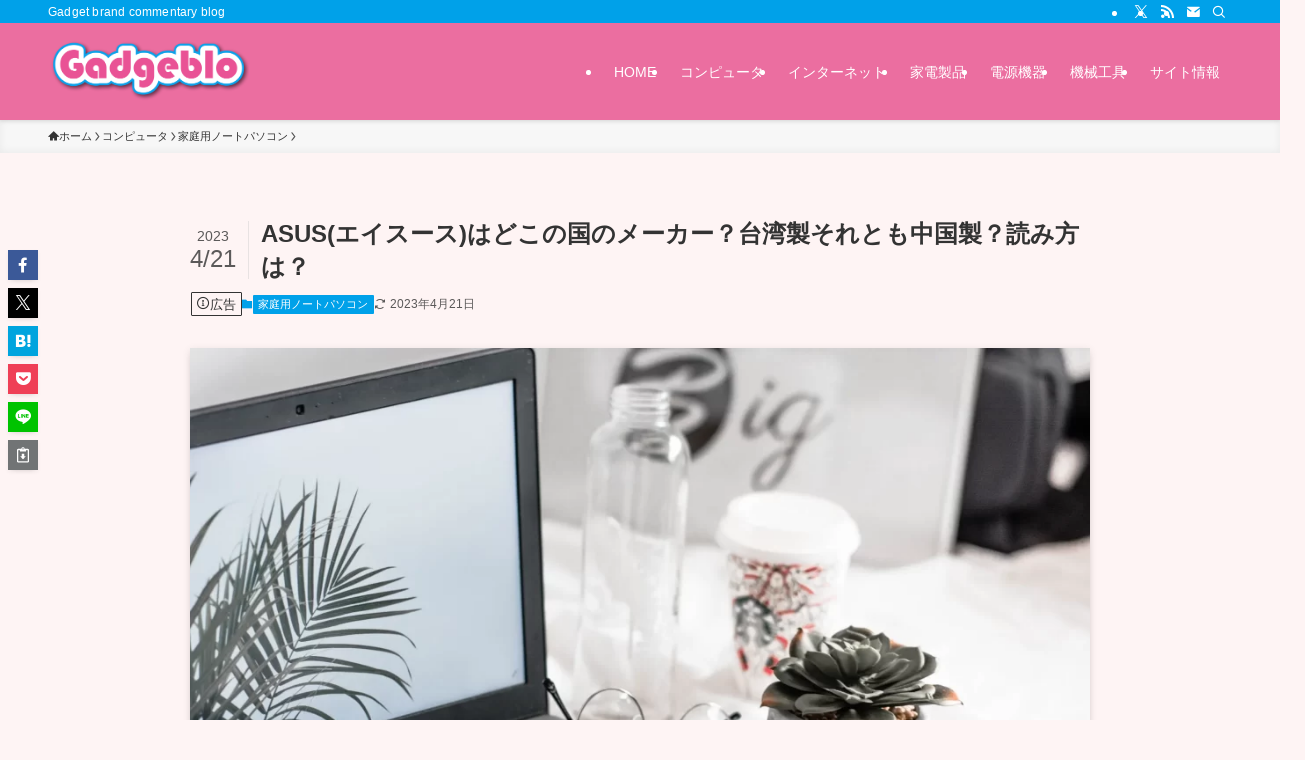

--- FILE ---
content_type: text/html; charset=UTF-8
request_url: https://www.gadgeblo.com/asus/
body_size: 58281
content:
<!DOCTYPE html>
<html lang="ja" data-loaded="false" data-scrolled="false" data-spmenu="closed">
<head>
<meta charset="utf-8">
<meta name="format-detection" content="telephone=no">
<meta http-equiv="X-UA-Compatible" content="IE=edge">
<meta name="viewport" content="width=device-width, viewport-fit=cover">
<title>ASUS(エイスース)はどこの国のメーカー？台湾製それとも中国製？読み方は？ | Gadgeblo</title>
<meta name='robots' content='max-image-preview:large' />
<link rel='dns-prefetch' href='//www.googletagmanager.com' />
<link rel='dns-prefetch' href='//pagead2.googlesyndication.com' />
<link rel="alternate" type="application/rss+xml" title="Gadgeblo &raquo; フィード" href="https://www.gadgeblo.com/feed/" />
<link rel="alternate" type="application/rss+xml" title="Gadgeblo &raquo; コメントフィード" href="https://www.gadgeblo.com/comments/feed/" />

<!-- SEO SIMPLE PACK 3.6.2 -->
<meta name="description" content="「ASUS」とは パソコン売り場や格安スマホ販売店などでよく見かける「ASUS」のロゴ。一体どこの国のメーカーなのでしょうか。 この記事を読むと、「ASUSとは何か」がわかります。 &nbsp; 高コスパのノートパソコンが欲しい人！ この記">
<link rel="canonical" href="https://www.gadgeblo.com/asus/">
<meta property="og:locale" content="ja_JP">
<meta property="og:type" content="article">
<meta property="og:image" content="https://www.gadgeblo.com/wp-content/uploads/2022/10/aleksander-vlad-jiVeo0i1EB4-unsplash.webp">
<meta property="og:title" content="ASUS(エイスース)はどこの国のメーカー？台湾製それとも中国製？読み方は？ | Gadgeblo">
<meta property="og:description" content="「ASUS」とは パソコン売り場や格安スマホ販売店などでよく見かける「ASUS」のロゴ。一体どこの国のメーカーなのでしょうか。 この記事を読むと、「ASUSとは何か」がわかります。 &nbsp; 高コスパのノートパソコンが欲しい人！ この記">
<meta property="og:url" content="https://www.gadgeblo.com/asus/">
<meta property="og:site_name" content="Gadgeblo">
<meta name="twitter:card" content="summary_large_image">
<!-- / SEO SIMPLE PACK -->

<style id='wp-img-auto-sizes-contain-inline-css' type='text/css'>
img:is([sizes=auto i],[sizes^="auto," i]){contain-intrinsic-size:3000px 1500px}
/*# sourceURL=wp-img-auto-sizes-contain-inline-css */
</style>

<style id='wp-block-heading-inline-css' type='text/css'>
h1:where(.wp-block-heading).has-background,h2:where(.wp-block-heading).has-background,h3:where(.wp-block-heading).has-background,h4:where(.wp-block-heading).has-background,h5:where(.wp-block-heading).has-background,h6:where(.wp-block-heading).has-background{padding:1.25em 2.375em}h1.has-text-align-left[style*=writing-mode]:where([style*=vertical-lr]),h1.has-text-align-right[style*=writing-mode]:where([style*=vertical-rl]),h2.has-text-align-left[style*=writing-mode]:where([style*=vertical-lr]),h2.has-text-align-right[style*=writing-mode]:where([style*=vertical-rl]),h3.has-text-align-left[style*=writing-mode]:where([style*=vertical-lr]),h3.has-text-align-right[style*=writing-mode]:where([style*=vertical-rl]),h4.has-text-align-left[style*=writing-mode]:where([style*=vertical-lr]),h4.has-text-align-right[style*=writing-mode]:where([style*=vertical-rl]),h5.has-text-align-left[style*=writing-mode]:where([style*=vertical-lr]),h5.has-text-align-right[style*=writing-mode]:where([style*=vertical-rl]),h6.has-text-align-left[style*=writing-mode]:where([style*=vertical-lr]),h6.has-text-align-right[style*=writing-mode]:where([style*=vertical-rl]){rotate:180deg}
/*# sourceURL=https://www.gadgeblo.com/wp-includes/blocks/heading/style.min.css */
</style>
<style id='wp-block-paragraph-inline-css' type='text/css'>
.is-small-text{font-size:.875em}.is-regular-text{font-size:1em}.is-large-text{font-size:2.25em}.is-larger-text{font-size:3em}.has-drop-cap:not(:focus):first-letter{float:left;font-size:8.4em;font-style:normal;font-weight:100;line-height:.68;margin:.05em .1em 0 0;text-transform:uppercase}body.rtl .has-drop-cap:not(:focus):first-letter{float:none;margin-left:.1em}p.has-drop-cap.has-background{overflow:hidden}:root :where(p.has-background){padding:1.25em 2.375em}:where(p.has-text-color:not(.has-link-color)) a{color:inherit}p.has-text-align-left[style*="writing-mode:vertical-lr"],p.has-text-align-right[style*="writing-mode:vertical-rl"]{rotate:180deg}
/*# sourceURL=https://www.gadgeblo.com/wp-includes/blocks/paragraph/style.min.css */
</style>
<style id='wp-block-separator-inline-css' type='text/css'>
@charset "UTF-8";.wp-block-separator{border:none;border-top:2px solid}:root :where(.wp-block-separator.is-style-dots){height:auto;line-height:1;text-align:center}:root :where(.wp-block-separator.is-style-dots):before{color:currentColor;content:"···";font-family:serif;font-size:1.5em;letter-spacing:2em;padding-left:2em}.wp-block-separator.is-style-dots{background:none!important;border:none!important}
/*# sourceURL=https://www.gadgeblo.com/wp-includes/blocks/separator/style.min.css */
</style>
<style id='rinkerg-gutenberg-rinker-style-inline-css' type='text/css'>
.wp-block-create-block-block{background-color:#21759b;color:#fff;padding:2px}

/*# sourceURL=https://www.gadgeblo.com/wp-content/plugins/yyi-rinker/block/build/style-index.css */
</style>
<link rel='stylesheet' id='wp-block-library-css' href='https://www.gadgeblo.com/wp-includes/css/dist/block-library/style.min.css?ver=6.9' type='text/css' media='all' />
<style id='global-styles-inline-css' type='text/css'>
:root{--wp--preset--aspect-ratio--square: 1;--wp--preset--aspect-ratio--4-3: 4/3;--wp--preset--aspect-ratio--3-4: 3/4;--wp--preset--aspect-ratio--3-2: 3/2;--wp--preset--aspect-ratio--2-3: 2/3;--wp--preset--aspect-ratio--16-9: 16/9;--wp--preset--aspect-ratio--9-16: 9/16;--wp--preset--color--black: #000;--wp--preset--color--cyan-bluish-gray: #abb8c3;--wp--preset--color--white: #fff;--wp--preset--color--pale-pink: #f78da7;--wp--preset--color--vivid-red: #cf2e2e;--wp--preset--color--luminous-vivid-orange: #ff6900;--wp--preset--color--luminous-vivid-amber: #fcb900;--wp--preset--color--light-green-cyan: #7bdcb5;--wp--preset--color--vivid-green-cyan: #00d084;--wp--preset--color--pale-cyan-blue: #8ed1fc;--wp--preset--color--vivid-cyan-blue: #0693e3;--wp--preset--color--vivid-purple: #9b51e0;--wp--preset--color--swl-main: var(--color_main);--wp--preset--color--swl-main-thin: var(--color_main_thin);--wp--preset--color--swl-gray: var(--color_gray);--wp--preset--color--swl-deep-01: var(--color_deep01);--wp--preset--color--swl-deep-02: var(--color_deep02);--wp--preset--color--swl-deep-03: var(--color_deep03);--wp--preset--color--swl-deep-04: var(--color_deep04);--wp--preset--color--swl-pale-01: var(--color_pale01);--wp--preset--color--swl-pale-02: var(--color_pale02);--wp--preset--color--swl-pale-03: var(--color_pale03);--wp--preset--color--swl-pale-04: var(--color_pale04);--wp--preset--gradient--vivid-cyan-blue-to-vivid-purple: linear-gradient(135deg,rgb(6,147,227) 0%,rgb(155,81,224) 100%);--wp--preset--gradient--light-green-cyan-to-vivid-green-cyan: linear-gradient(135deg,rgb(122,220,180) 0%,rgb(0,208,130) 100%);--wp--preset--gradient--luminous-vivid-amber-to-luminous-vivid-orange: linear-gradient(135deg,rgb(252,185,0) 0%,rgb(255,105,0) 100%);--wp--preset--gradient--luminous-vivid-orange-to-vivid-red: linear-gradient(135deg,rgb(255,105,0) 0%,rgb(207,46,46) 100%);--wp--preset--gradient--very-light-gray-to-cyan-bluish-gray: linear-gradient(135deg,rgb(238,238,238) 0%,rgb(169,184,195) 100%);--wp--preset--gradient--cool-to-warm-spectrum: linear-gradient(135deg,rgb(74,234,220) 0%,rgb(151,120,209) 20%,rgb(207,42,186) 40%,rgb(238,44,130) 60%,rgb(251,105,98) 80%,rgb(254,248,76) 100%);--wp--preset--gradient--blush-light-purple: linear-gradient(135deg,rgb(255,206,236) 0%,rgb(152,150,240) 100%);--wp--preset--gradient--blush-bordeaux: linear-gradient(135deg,rgb(254,205,165) 0%,rgb(254,45,45) 50%,rgb(107,0,62) 100%);--wp--preset--gradient--luminous-dusk: linear-gradient(135deg,rgb(255,203,112) 0%,rgb(199,81,192) 50%,rgb(65,88,208) 100%);--wp--preset--gradient--pale-ocean: linear-gradient(135deg,rgb(255,245,203) 0%,rgb(182,227,212) 50%,rgb(51,167,181) 100%);--wp--preset--gradient--electric-grass: linear-gradient(135deg,rgb(202,248,128) 0%,rgb(113,206,126) 100%);--wp--preset--gradient--midnight: linear-gradient(135deg,rgb(2,3,129) 0%,rgb(40,116,252) 100%);--wp--preset--font-size--small: 0.9em;--wp--preset--font-size--medium: 1.1em;--wp--preset--font-size--large: 1.25em;--wp--preset--font-size--x-large: 42px;--wp--preset--font-size--xs: 0.75em;--wp--preset--font-size--huge: 1.6em;--wp--preset--spacing--20: 0.44rem;--wp--preset--spacing--30: 0.67rem;--wp--preset--spacing--40: 1rem;--wp--preset--spacing--50: 1.5rem;--wp--preset--spacing--60: 2.25rem;--wp--preset--spacing--70: 3.38rem;--wp--preset--spacing--80: 5.06rem;--wp--preset--shadow--natural: 6px 6px 9px rgba(0, 0, 0, 0.2);--wp--preset--shadow--deep: 12px 12px 50px rgba(0, 0, 0, 0.4);--wp--preset--shadow--sharp: 6px 6px 0px rgba(0, 0, 0, 0.2);--wp--preset--shadow--outlined: 6px 6px 0px -3px rgb(255, 255, 255), 6px 6px rgb(0, 0, 0);--wp--preset--shadow--crisp: 6px 6px 0px rgb(0, 0, 0);}:where(.is-layout-flex){gap: 0.5em;}:where(.is-layout-grid){gap: 0.5em;}body .is-layout-flex{display: flex;}.is-layout-flex{flex-wrap: wrap;align-items: center;}.is-layout-flex > :is(*, div){margin: 0;}body .is-layout-grid{display: grid;}.is-layout-grid > :is(*, div){margin: 0;}:where(.wp-block-columns.is-layout-flex){gap: 2em;}:where(.wp-block-columns.is-layout-grid){gap: 2em;}:where(.wp-block-post-template.is-layout-flex){gap: 1.25em;}:where(.wp-block-post-template.is-layout-grid){gap: 1.25em;}.has-black-color{color: var(--wp--preset--color--black) !important;}.has-cyan-bluish-gray-color{color: var(--wp--preset--color--cyan-bluish-gray) !important;}.has-white-color{color: var(--wp--preset--color--white) !important;}.has-pale-pink-color{color: var(--wp--preset--color--pale-pink) !important;}.has-vivid-red-color{color: var(--wp--preset--color--vivid-red) !important;}.has-luminous-vivid-orange-color{color: var(--wp--preset--color--luminous-vivid-orange) !important;}.has-luminous-vivid-amber-color{color: var(--wp--preset--color--luminous-vivid-amber) !important;}.has-light-green-cyan-color{color: var(--wp--preset--color--light-green-cyan) !important;}.has-vivid-green-cyan-color{color: var(--wp--preset--color--vivid-green-cyan) !important;}.has-pale-cyan-blue-color{color: var(--wp--preset--color--pale-cyan-blue) !important;}.has-vivid-cyan-blue-color{color: var(--wp--preset--color--vivid-cyan-blue) !important;}.has-vivid-purple-color{color: var(--wp--preset--color--vivid-purple) !important;}.has-black-background-color{background-color: var(--wp--preset--color--black) !important;}.has-cyan-bluish-gray-background-color{background-color: var(--wp--preset--color--cyan-bluish-gray) !important;}.has-white-background-color{background-color: var(--wp--preset--color--white) !important;}.has-pale-pink-background-color{background-color: var(--wp--preset--color--pale-pink) !important;}.has-vivid-red-background-color{background-color: var(--wp--preset--color--vivid-red) !important;}.has-luminous-vivid-orange-background-color{background-color: var(--wp--preset--color--luminous-vivid-orange) !important;}.has-luminous-vivid-amber-background-color{background-color: var(--wp--preset--color--luminous-vivid-amber) !important;}.has-light-green-cyan-background-color{background-color: var(--wp--preset--color--light-green-cyan) !important;}.has-vivid-green-cyan-background-color{background-color: var(--wp--preset--color--vivid-green-cyan) !important;}.has-pale-cyan-blue-background-color{background-color: var(--wp--preset--color--pale-cyan-blue) !important;}.has-vivid-cyan-blue-background-color{background-color: var(--wp--preset--color--vivid-cyan-blue) !important;}.has-vivid-purple-background-color{background-color: var(--wp--preset--color--vivid-purple) !important;}.has-black-border-color{border-color: var(--wp--preset--color--black) !important;}.has-cyan-bluish-gray-border-color{border-color: var(--wp--preset--color--cyan-bluish-gray) !important;}.has-white-border-color{border-color: var(--wp--preset--color--white) !important;}.has-pale-pink-border-color{border-color: var(--wp--preset--color--pale-pink) !important;}.has-vivid-red-border-color{border-color: var(--wp--preset--color--vivid-red) !important;}.has-luminous-vivid-orange-border-color{border-color: var(--wp--preset--color--luminous-vivid-orange) !important;}.has-luminous-vivid-amber-border-color{border-color: var(--wp--preset--color--luminous-vivid-amber) !important;}.has-light-green-cyan-border-color{border-color: var(--wp--preset--color--light-green-cyan) !important;}.has-vivid-green-cyan-border-color{border-color: var(--wp--preset--color--vivid-green-cyan) !important;}.has-pale-cyan-blue-border-color{border-color: var(--wp--preset--color--pale-cyan-blue) !important;}.has-vivid-cyan-blue-border-color{border-color: var(--wp--preset--color--vivid-cyan-blue) !important;}.has-vivid-purple-border-color{border-color: var(--wp--preset--color--vivid-purple) !important;}.has-vivid-cyan-blue-to-vivid-purple-gradient-background{background: var(--wp--preset--gradient--vivid-cyan-blue-to-vivid-purple) !important;}.has-light-green-cyan-to-vivid-green-cyan-gradient-background{background: var(--wp--preset--gradient--light-green-cyan-to-vivid-green-cyan) !important;}.has-luminous-vivid-amber-to-luminous-vivid-orange-gradient-background{background: var(--wp--preset--gradient--luminous-vivid-amber-to-luminous-vivid-orange) !important;}.has-luminous-vivid-orange-to-vivid-red-gradient-background{background: var(--wp--preset--gradient--luminous-vivid-orange-to-vivid-red) !important;}.has-very-light-gray-to-cyan-bluish-gray-gradient-background{background: var(--wp--preset--gradient--very-light-gray-to-cyan-bluish-gray) !important;}.has-cool-to-warm-spectrum-gradient-background{background: var(--wp--preset--gradient--cool-to-warm-spectrum) !important;}.has-blush-light-purple-gradient-background{background: var(--wp--preset--gradient--blush-light-purple) !important;}.has-blush-bordeaux-gradient-background{background: var(--wp--preset--gradient--blush-bordeaux) !important;}.has-luminous-dusk-gradient-background{background: var(--wp--preset--gradient--luminous-dusk) !important;}.has-pale-ocean-gradient-background{background: var(--wp--preset--gradient--pale-ocean) !important;}.has-electric-grass-gradient-background{background: var(--wp--preset--gradient--electric-grass) !important;}.has-midnight-gradient-background{background: var(--wp--preset--gradient--midnight) !important;}.has-small-font-size{font-size: var(--wp--preset--font-size--small) !important;}.has-medium-font-size{font-size: var(--wp--preset--font-size--medium) !important;}.has-large-font-size{font-size: var(--wp--preset--font-size--large) !important;}.has-x-large-font-size{font-size: var(--wp--preset--font-size--x-large) !important;}
/*# sourceURL=global-styles-inline-css */
</style>

<link rel='stylesheet' id='swell-icons-css' href='https://www.gadgeblo.com/wp-content/themes/swell/build/css/swell-icons.css?ver=2.16.0' type='text/css' media='all' />
<style id='main_style-inline-css' type='text/css'>
.c-infoBar__btn,.is-style-btn_shiny a{overflow:hidden;position:relative;transition:opacity .25s,-webkit-transform .25s;transition:opacity .25s,transform .25s;transition:opacity .25s,transform .25s,-webkit-transform .25s;z-index:0}.c-infoBar__btn:before,.is-style-btn_shiny a:before{background-image:linear-gradient(90deg,hsla(0,0%,100%,0),hsla(0,0%,100%,.6) 80%,hsla(0,0%,100%,0));content:"";height:200px;left:-120px;position:absolute;top:50%;-webkit-transform:translateY(-50%) rotate(25deg);transform:translateY(-50%) rotate(25deg);width:80px}.c-infoBar__btn:after,.is-style-btn_shiny a:after{-webkit-animation-duration:3s;animation-duration:3s;-webkit-animation-iteration-count:infinite;animation-iteration-count:infinite;-webkit-animation-name:shiny_btn;animation-name:shiny_btn;-webkit-animation-timing-function:ease-in-out;animation-timing-function:ease-in-out;background-image:linear-gradient(100deg,hsla(0,0%,100%,0),#fff);content:"";height:100%;left:-100px;position:absolute;top:0;width:50px}.c-infoBar__btn:hover,.is-style-btn_shiny a:hover{-webkit-transform:translateY(2px);transform:translateY(2px)}.c-infoBar__btn:hover:before,.is-style-btn_shiny a:hover:before{left:110%;transition:.25s ease-in-out}.c-infoBar__btn:hover:after,.is-style-btn_shiny a:hover:after{-webkit-animation:none;animation:none}#fix_bottom_menu:before,.c-infoBar:before,.c-mvBtn__btn:before,.l-fixHeader:before,.p-spMenu__inner:before,[data-type=type1] .p-blogCard__inner:before{content:"";height:100%;left:0;position:absolute;top:0;width:100%;z-index:0}.wp-block-image.is-style-shadow img,.wp-block-video.is-style-shadow video,img.shadow{box-shadow:0 2px 8px rgba(0,0,0,.1),0 4px 8px -4px rgba(0,0,0,.2)}.w-pageTop,.w-singleBottom,.w-singleTop{margin:2em 0}.c-categoryList:before,.c-tagList:before,.c-taxList:before,code.dir_name:before,code.file_name:before{-webkit-font-smoothing:antialiased;-moz-osx-font-smoothing:grayscale;font-family:icomoon!important;font-style:normal;font-variant:normal;font-weight:400;line-height:1;text-transform:none}.c-categoryList__separation:after,.p-breadcrumb__item:after{background-color:currentcolor;-webkit-clip-path:polygon(45% 9%,75% 51%,45% 90%,30% 90%,60% 50%,30% 10%);clip-path:polygon(45% 9%,75% 51%,45% 90%,30% 90%,60% 50%,30% 10%);content:"";display:block;height:10px;margin:0;opacity:.8;width:10px}@-webkit-keyframes flash{0%{opacity:.6}to{opacity:1}}@keyframes flash{0%{opacity:.6}to{opacity:1}}@-webkit-keyframes FadeIn{to{opacity:1}}@keyframes FadeIn{to{opacity:1}}@-webkit-keyframes FadeInFromX{to{opacity:1;-webkit-transform:translateX(0);transform:translateX(0)}}@keyframes FadeInFromX{to{opacity:1;-webkit-transform:translateX(0);transform:translateX(0)}}@-webkit-keyframes FadeInFromY{to{opacity:1;-webkit-transform:translateY(0);transform:translateY(0)}}@keyframes FadeInFromY{to{opacity:1;-webkit-transform:translateY(0);transform:translateY(0)}}@-webkit-keyframes flowing_text{to{-webkit-transform:translateX(-100%);transform:translateX(-100%)}}@keyframes flowing_text{to{-webkit-transform:translateX(-100%);transform:translateX(-100%)}}@-webkit-keyframes shiny_btn{0%{opacity:0;-webkit-transform:scale(0) rotate(25deg);transform:scale(0) rotate(25deg)}84%{opacity:0;-webkit-transform:scale(0) rotate(25deg);transform:scale(0) rotate(25deg)}85%{opacity:.9;-webkit-transform:scale(1) rotate(25deg);transform:scale(1) rotate(25deg)}to{opacity:0;-webkit-transform:scale(50) rotate(25deg);transform:scale(50) rotate(25deg)}}@keyframes shiny_btn{0%{opacity:0;-webkit-transform:scale(0) rotate(25deg);transform:scale(0) rotate(25deg)}84%{opacity:0;-webkit-transform:scale(0) rotate(25deg);transform:scale(0) rotate(25deg)}85%{opacity:.9;-webkit-transform:scale(1) rotate(25deg);transform:scale(1) rotate(25deg)}to{opacity:0;-webkit-transform:scale(50) rotate(25deg);transform:scale(50) rotate(25deg)}}@-webkit-keyframes leftToRight{0%{-webkit-transform:scale(1.1) translateX(-1%);transform:scale(1.1) translateX(-1%)}to{-webkit-transform:scale(1.1) translateX(1%);transform:scale(1.1) translateX(1%)}}@keyframes leftToRight{0%{-webkit-transform:scale(1.1) translateX(-1%);transform:scale(1.1) translateX(-1%)}to{-webkit-transform:scale(1.1) translateX(1%);transform:scale(1.1) translateX(1%)}}@-webkit-keyframes zoomUp{0%{-webkit-transform:scale(1);transform:scale(1)}to{-webkit-transform:scale(1.1);transform:scale(1.1)}}@keyframes zoomUp{0%{-webkit-transform:scale(1);transform:scale(1)}to{-webkit-transform:scale(1.1);transform:scale(1.1)}}@-webkit-keyframes FloatVertical{0%{-webkit-transform:translate3d(0,4px,0);transform:translate3d(0,4px,0)}50%{-webkit-transform:translate3d(0,-4px,0);transform:translate3d(0,-4px,0)}to{-webkit-transform:translate3d(0,4px,0);transform:translate3d(0,4px,0)}}@keyframes FloatVertical{0%{-webkit-transform:translate3d(0,4px,0);transform:translate3d(0,4px,0)}50%{-webkit-transform:translate3d(0,-4px,0);transform:translate3d(0,-4px,0)}to{-webkit-transform:translate3d(0,4px,0);transform:translate3d(0,4px,0)}}@-webkit-keyframes FloatHorizontal{0%{-webkit-transform:translate3d(4px,0,0);transform:translate3d(4px,0,0)}50%{-webkit-transform:translate3d(-4px,0,0);transform:translate3d(-4px,0,0)}to{-webkit-transform:translate3d(4px,0,0);transform:translate3d(4px,0,0)}}@keyframes FloatHorizontal{0%{-webkit-transform:translate3d(4px,0,0);transform:translate3d(4px,0,0)}50%{-webkit-transform:translate3d(-4px,0,0);transform:translate3d(-4px,0,0)}to{-webkit-transform:translate3d(4px,0,0);transform:translate3d(4px,0,0)}}:root{--color_border:hsla(0,0%,78%,.5);--color_gray:hsla(0,0%,78%,.15);--swl-color_hov_gray:rgba(3,2,2,.05);--swl-color_shadow:rgba(0,0,0,.12);--swl-fz--root:3.6vw;--swl-fz--side:var(--swl-fz--root);--swl-block-margin:2em;--swl-sidebar_width:280px;--swl-sidebar_margin:24px;--swl-pad_post_content:0px;--swl-pad_container:4vw;--swl-h2-margin--x:-2vw;--swl-box_shadow:0 2px 4px rgba(0,0,0,.05),0 4px 4px -4px rgba(0,0,0,.1);--swl-img_shadow:0 2px 8px rgba(0,0,0,.1),0 4px 8px -4px rgba(0,0,0,.2);--swl-btn_shadow:0 2px 2px rgba(0,0,0,.1),0 4px 8px -4px rgba(0,0,0,.2);--swl-text_color--black:#333;--swl-text_color--white:#fff;--swl-fz--xs:.75em;--swl-fz--small:.9em;--swl-fz--normal:1rem;--swl-fz--medium:1.1em;--swl-fz--large:1.25em;--swl-fz--huge:1.6em;--swl-list-padding--left:1.5em;--swl-list-padding--has_bg:1em 1em 1em 1.75em}html{font-size:var(--swl-fz--root)}.c-plainBtn{-webkit-appearance:none;-o-appearance:none;appearance:none;background-color:transparent;border:none;box-shadow:none}*,.c-plainBtn{margin:0;padding:0}*{box-sizing:border-box;font-family:inherit;font-size:inherit;line-height:inherit}:after,:before{box-sizing:inherit;text-decoration:inherit;vertical-align:inherit}b,strong{font-weight:700}sub,sup{font-size:smaller}ruby>rt{font-size:50%}main{display:block}:where(ol:not([type])),:where(ul:not([type])){list-style:none}blockquote,q{quotes:none}blockquote:after,blockquote:before,q:after,q:before{content:none}table{border-collapse:collapse;border-spacing:0}td,th{word-break:break-all}img{border-style:none;height:auto;max-width:100%}video{outline:none}code,pre{-moz-tab-size:4;-o-tab-size:4;tab-size:4}svg:not([fill]){fill:currentcolor}[hidden]{display:none}button,input,optgroup,select,textarea{font-family:inherit;font-size:inherit;line-height:inherit}button,input{overflow:visible}button,select{text-transform:none}[type=button],[type=reset],[type=submit],button{-webkit-appearance:button;cursor:pointer;display:inline-block}[role=button]{cursor:pointer}fieldset{padding:.35em .75em .625em}legend{box-sizing:border-box;color:inherit;display:table;max-width:100%;padding:0;white-space:normal}button,input,select,textarea{background-color:#f7f7f7;border:1px solid hsla(0,0%,78%,.5);border-radius:0;color:#333;padding:.25em .5em}[type=color]{padding:0}[type=range]{vertical-align:middle}[aria-busy=true]{cursor:progress}[aria-controls]{cursor:pointer}[aria-disabled]{cursor:default}html{letter-spacing:var(--swl-letter_spacing,normal)}body{word-wrap:break-word;-webkit-text-size-adjust:100%;background-color:var(--color_bg);color:var(--color_text);font-family:var(--swl-font_family);font-size:1rem;font-weight:var(--swl-font_weight);line-height:1.6;max-width:100%;min-width:100%;overflow-wrap:break-word;overflow-x:clip;position:relative}a{color:var(--color_link)}.swl-inline-color{--color_link:currentcolor}#lp-content .post_content,#main_content .post_content{font-size:var(--swl-fz--content,16px)}[data-spmenu=opened] #wpadminbar{z-index:1}#fix_bottom_menu{bottom:-60px;display:none;left:0;position:fixed}[data-spmenu=opened] body>.adsbygoogle{top:-140px!important}.-index-off .widget_swell_index,.-index-off [data-onclick=toggleIndex]{display:none}.-index-off .widget_swell_index+.c-widget{margin-top:0!important}.l-article{max-width:var(--article_size);padding-left:0;padding-right:0}.-sidebar-off .l-article,.lp-content .l-article{margin-left:auto;margin-right:auto}#body_wrap{max-width:100%;overflow-x:clip;position:relative;z-index:1}#body_wrap.-bg-fix{z-index:1}#body_wrap.-bg-fix:before{content:"";height:100%;left:0;position:fixed;top:0;width:100%;z-index:-1}.admin-bar{--swl-adminbarH:var(--wp-admin--admin-bar--height,32px)}.l-container{margin-left:auto;margin-right:auto;max-width:calc(var(--container_size, 0px) + var(--swl-pad_container, 0px)*2);padding-left:var(--swl-pad_container,0);padding-right:var(--swl-pad_container,0)}.l-content{margin:0 auto 6em;padding-top:2em;position:relative;z-index:1}.l-fixHeader{left:0;margin-top:var(--swl-adminbarH,0);opacity:0;position:fixed;top:0;-webkit-transform:translateY(calc(var(--swl-fix_headerH, 100px)*-1));transform:translateY(calc(var(--swl-fix_headerH, 100px)*-1));visibility:hidden;width:100%;z-index:101}.l-fixHeader[data-ready]{transition:all .5s}.l-fixHeader:before{background:var(--color_header_bg);display:block}.c-smallNavTitle{color:inherit;font-size:10px;line-height:1;opacity:.6}.sub-menu .c-smallNavTitle{display:none}.c-gnav{display:flex;height:100%;text-align:center}.c-gnav a{text-decoration:none}.c-gnav .ttl{color:inherit;line-height:1;position:relative;z-index:1}.c-gnav>.menu-item{height:100%;position:relative}.c-gnav>.menu-item:hover>.sub-menu{opacity:1;visibility:visible}.c-gnav>.menu-item>a{color:inherit;display:flex;flex-direction:column;height:100%;justify-content:center;padding:0 12px;position:relative;white-space:nowrap}.c-gnav>.menu-item>a .ttl{display:block;font-size:14px}.c-gnav>.menu-item>a:after{bottom:0;content:"";display:block;left:0;position:absolute;transition:width .25s,height .25s,-webkit-transform .25s;transition:transform .25s,width .25s,height .25s;transition:transform .25s,width .25s,height .25s,-webkit-transform .25s}.c-gnav>.menu-item>a .c-submenuToggleBtn{display:none}.c-gnav>.menu-item>.sub-menu{left:50%;top:100%;-webkit-transform:translateX(-50%);transform:translateX(-50%)}.c-gnav .sub-menu{box-shadow:0 2px 4px rgba(0,0,0,.1);opacity:0;position:absolute;text-align:left;transition:opacity .25s,visibility .25s;visibility:hidden;width:15em;z-index:1}.c-gnav .sub-menu li{position:relative}.c-gnav .sub-menu .ttl{font-size:.9em;left:0;position:relative;transition:left .25s}.c-gnav .sub-menu a{color:inherit;display:block;padding:.5em .75em;position:relative}.c-gnav .sub-menu a:hover{background-color:var(--swl-color_hov_gray)}.c-gnav__sBtn{color:inherit;display:flex;flex-direction:column;height:100%;justify-content:center;padding:0 12px;width:auto}.c-gnav__sBtn .icon-search{font-size:20px}.l-header{background:var(--color_header_bg);left:0;top:0;z-index:100}.l-header,.l-header__inner{position:relative;width:100%}.l-header__inner{color:var(--color_header_text);z-index:1}.l-header__inner .c-catchphrase{letter-spacing:var(--swl-letter_spacing,.2px)}.l-header__logo{line-height:1}.c-headLogo.-txt{align-items:center;display:flex}.c-headLogo__link{display:block;text-decoration:none}.-img .c-headLogo__link{height:100%}.-txt .c-headLogo__link{color:inherit;display:block;font-size:5vw;font-weight:700}.c-headLogo__img{height:100%;-o-object-fit:contain;object-fit:contain;width:auto}.w-header{align-items:center;display:flex}.l-header__customBtn,.l-header__menuBtn{height:var(--logo_size_sp);line-height:1.25;text-align:center;width:var(--logo_size_sp)}.l-mainContent{position:static!important;width:100%}.-sidebar-on .l-mainContent{max-width:100%}.l-mainContent__inner>:first-child,.l-parent>:first-child,.post_content>:first-child{margin-top:0!important}.l-mainContent__inner>:last-child,.l-parent>:last-child,.post_content>:last-child{margin-bottom:0!important}.l-scrollObserver{display:block;height:1px;left:0;pointer-events:none;position:absolute;top:100px;visibility:hidden;width:100%;z-index:1000}#sidebar{font-size:var(--swl-fz--side);position:relative}.c-blogLink{--the-ison-size:1em;align-items:center;display:flex;gap:.5em;line-height:1.5;text-decoration:none}.c-blogLink__icon{flex:0 0 auto;text-decoration:none}.c-blogLink__icon .__svg{height:var(--the-ison-size);width:var(--the-ison-size)}.c-blogLink[data-style=text]{--the-ison-size:.9em}.c-blogLink[data-style=text] .c-blogLink__icon{border:1px solid;border-radius:50%;display:inline-flex;flex:0 0 auto;padding:4px}.c-blogLink[data-style=text] .c-blogLink__text{text-decoration:underline}.c-blogLink[data-style=slim]{--the-ison-size:1.2em;align-items:stretch;border-radius:6px;box-shadow:0 1px 3px 1px rgba(0,0,0,.1);color:inherit;gap:0;overflow:hidden}.c-blogLink[data-style=slim] .c-blogLink__icon{align-items:center;background-color:#e6e9ea;border:2px solid #fff;border-radius:inherit;color:#34383f;display:flex;justify-content:center;transition:color .25s,background-color .25s;width:3.25em}.c-blogLink[data-style=slim] .c-blogLink__text{padding:1em .75em}.c-blogLink[data-style=slim]:hover .c-blogLink__icon{background-color:#34383f;color:#fff}.c-listMenu.c-listMenu li{margin:0;position:relative}.c-listMenu a{border-bottom:1px solid var(--color_border);color:inherit;display:block;line-height:1.4;position:relative;text-decoration:none}.c-listMenu a:hover{background-color:var(--swl-color_hov_gray)}.c-taxList:before{content:"\e92f"}.c-categoryList{color:var(--color_main)}.c-categoryList:before{content:"\e92f"}.c-tagList:before{color:inherit;content:"\e935"}.c-categoryList__link,.c-tagList__link,.c-taxList__link{border-radius:1px;display:block;line-height:1;padding:4px .5em;text-decoration:none}.c-tagList__link{background:#f7f7f7;color:#333}.c-categoryList__link{background-color:var(--color_main);color:#fff}.c-taxList__link{background:#f7f7f7;color:#333}.l-mainContent .c-categoryList__link.-current{background:none;box-shadow:inset 0 0 0 1px currentcolor;color:inherit}.l-topTitleArea .c-categoryList__link.-current{border:none;padding:0}.c-categoryList__separation{display:block;line-height:1;margin-right:.25em}.c-filterLayer:after,.c-filterLayer:before,.c-filterLayer__img{height:100%;left:0;position:absolute;top:0;width:100%}.c-filterLayer{z-index:0}.c-filterLayer:before{z-index:1}.c-filterLayer:after{display:block;z-index:2}.c-filterLayer.-texture-dot:after{background-color:rgba(0,0,0,.1);background-image:url([data-uri]);background-size:2px;content:"";opacity:.5}.c-filterLayer.-texture-brushed:after{background-image:url(https://www.gadgeblo.com/wp-content/themes/swell/assets//img/texture/white-brushed.png);content:"";opacity:.5}.c-filterLayer__img{z-index:0}.-filter-blur>.c-filterLayer__img{-webkit-filter:blur(4px);filter:blur(4px);height:calc(100% + 8px);left:-4px;top:-4px;width:calc(100% + 8px)}.-filter-glay>.c-filterLayer__img{-webkit-filter:grayscale(60%);filter:grayscale(60%)}.c-fixBtn{align-items:center;background:#fff;border:1px solid var(--color_main);border-radius:var(--swl-radius--8,0);box-shadow:var(--swl-box_shadow);color:var(--color_main);cursor:pointer;display:flex;flex-direction:column;height:52px;justify-content:center;letter-spacing:normal;line-height:1;opacity:.75;overflow:hidden;text-align:center;transition:all .25s;width:52px}.c-fixBtn+.c-fixBtn{margin-top:16px}.c-fixBtn__icon{display:block;font-size:20px}.c-fixBtn__label{-webkit-font-feature-settings:"palt";font-feature-settings:"palt";display:block;font-size:10px;-webkit-transform:scale(.9);transform:scale(.9)}#fix_tocbtn .c-fixBtn__label{margin-top:2px}#pagetop .c-fixBtn__label{margin-top:-8px}#pagetop[data-has-text="1"] .c-fixBtn__icon{-webkit-transform:translateY(-6px);transform:translateY(-6px)}.c-iconBtn{align-content:center;align-items:center;color:inherit;display:inline-flex;flex-wrap:wrap;height:100%;justify-content:center;text-decoration:none;width:100%}.c-iconBtn .-menuBtn{z-index:1}.c-iconBtn__icon{display:block;font-size:24px}.p-spMenu__closeBtn .c-iconBtn__icon{font-size:20px}.c-iconBtn__icon:before{display:block}.c-iconBtn__label{display:block;font-size:10px;-webkit-transform:scale(.9);transform:scale(.9);width:100%}.c-iconList{display:flex;flex-wrap:wrap}.widget_swell_prof_widget .c-iconList,.widget_swell_sns_links .c-iconList{justify-content:center}.l-footer__foot .c-iconList{justify-content:center;margin-bottom:8px}.c-iconList__link{box-sizing:content-box;color:inherit;height:1em;margin:0 3px;padding:2px;text-align:center;text-decoration:none;width:1em}.c-iconList__icon,.c-iconList__link{display:block;line-height:1}.c-iconList__icon:before{color:inherit}.is-style-circle .c-iconList__link{border:1px solid;border-radius:50%;margin:4px;padding:5px}.c-modal{height:100%;left:0;position:fixed;top:0;transition:opacity .5s,visibility .5s;width:100%;z-index:1000}[data-loaded=false] .c-modal{display:none}.c-modal:not(.is-opened){opacity:0;pointer-events:none;visibility:hidden}.c-modal .c-modal__close{color:#fff;cursor:pointer;left:0;line-height:2;padding-top:.5em;position:absolute;text-align:center;text-shadow:1px 1px 1px #000;top:100%;width:100%}.c-mvBtn{display:block;margin:2em auto 0;position:relative;text-align:center}.u-ta-l .c-mvBtn{margin-left:0}.u-ta-r .c-mvBtn{margin-right:0}.c-mvBtn__btn{background-color:var(--color_main);border-radius:var(--mv_btn_radius);box-shadow:0 1px 4px rgba(0,0,0,.1);display:block;font-size:3.2vw;letter-spacing:var(--swl-letter_spacing,1px);overflow:hidden;padding:.75em 2.5em;position:relative;text-decoration:none;text-shadow:none;transition:box-shadow .25s}.-btn-n>.c-mvBtn__btn{color:#fff}.c-mvBtn__btn:before{background:linear-gradient(hsla(0,0%,100%,.2),#fff);border-radius:2px;display:block;opacity:0;transition:opacity .25s}.c-mvBtn__btn:hover{box-shadow:0 1px 8px rgba(0,0,0,.2);opacity:1}.c-mvBtn__btn:hover:before{opacity:.2}.-btn-b>.c-mvBtn__btn{background:none;border:1px solid}.c-overlay{background:rgba(0,0,0,.75);height:100%;left:0;position:absolute;top:0;width:100%;z-index:0}.c-pagination{align-items:center;display:flex;flex-wrap:wrap;font-size:13px;justify-content:center;margin:3em 0;position:relative}[class*=page-numbers]{box-sizing:content-box;display:block;font-size:14px;height:36px;line-height:36px;margin:6px;min-width:36px;padding:0;position:relative;text-align:center;text-decoration:none;transition:color .25s,background-color .25s;width:auto}[class*=page-numbers].current,[class*=page-numbers]:hover{background-color:var(--color_main);color:#fff}.c-pagination__dot{color:#aaa;margin:0 6px}.c-postTitle{align-items:center;display:flex;flex-direction:row-reverse}.c-postTitle__ttl{font-size:5vw;line-height:1.4;width:100%}.c-postTitle__date{border-right:1px solid var(--color_border);font-weight:400;line-height:1;margin-right:.75em;padding:.5em .75em .5em 0;text-align:center}.c-postTitle__date .__y{display:block;font-size:3vw;line-height:1;margin-bottom:4px}.c-postTitle__date .__md{display:block;font-size:4.2vw}.p-postList .c-postTitle{margin:0 auto 1em;position:relative;width:100%;z-index:1}.p-postList .c-postTitle__date .__md,.p-postList .c-postTitle__ttl{font-size:4vw}.c-reviewStars i{color:var(--color-review_star,#fac225)}.post_content>.c-reviewStars{display:block}.c-scrollHint{-webkit-animation:FloatHorizontal 2s ease-in-out infinite alternate;animation:FloatHorizontal 2s ease-in-out infinite alternate;margin-bottom:2px!important;margin-top:3em;text-align:right}.c-scrollHint span{align-items:center;display:inline-flex;font-size:12px;line-height:1;opacity:.75;vertical-align:middle}.c-scrollHint span i{font-size:16px;margin-left:4px}.c-scrollHint+.wp-block-table{margin-top:0!important}.c-searchForm{position:relative}.c-searchForm__s{background-color:#fff;line-height:2;padding:4px 44px 4px 8px;width:100%}.c-searchForm__submit{border-radius:var(--swl-radius--4,0);height:100%;overflow:hidden;position:absolute;right:0;top:0;width:40px}.c-searchForm__submit:before{color:#fff;font-size:20px;left:50%;position:absolute;top:50%;-webkit-transform:translateX(-50%) translateY(-50%);transform:translateX(-50%) translateY(-50%);z-index:1}.w-header .c-searchForm__s{font-size:14px;line-height:20px}.w-header .c-searchForm__submit{width:30px}.w-header .c-searchForm__submit:before{font-size:16px}.skip-link{left:0;opacity:0;overflow:hidden;pointer-events:none;position:absolute!important;text-decoration:none;top:0;z-index:999}.skip-link:focus{background-color:#f1f1f1;border-radius:3px;box-shadow:0 0 2px 2px rgba(0,0,0,.6);color:#21759b;display:block;font-size:14px;font-weight:700;height:auto;left:8px;opacity:1;padding:16px 24px;pointer-events:auto;top:8px;width:auto;z-index:1000}.c-postAuthor{align-items:center;display:flex}.c-postAuthor.is-link{color:inherit;text-decoration:none;transition:opacity .25s}.c-postAuthor.is-link:hover{opacity:.75}.c-postAuthor__figure{border-radius:50%;height:20px;margin:0 .25em 0 1px;overflow:hidden;width:20px}.c-postAuthor__figure .avatar{display:block;-o-object-fit:cover;object-fit:cover}.c-postThumb{overflow:hidden;position:relative;vertical-align:middle}.c-postThumb__figure{margin:0;overflow:hidden;position:relative;width:100%;z-index:0}.c-postThumb__figure:before{content:"";display:block;height:0;padding-top:var(--card_posts_thumb_ratio)}.-type-list .c-postThumb__figure:before,.-type-list2 .c-postThumb__figure:before{padding-top:var(--list_posts_thumb_ratio)}.-type-big .c-postThumb__figure:before{padding-top:var(--big_posts_thumb_ratio)}.-type-thumb .c-postThumb__figure:before{padding-top:var(--thumb_posts_thumb_ratio)}.p-blogCard .c-postThumb__figure:before{padding-top:var(--blogcard_thumb_ratio)}.p-postList__link:hover .c-postThumb:before{opacity:.2}.p-postList__link:hover .c-postThumb__img{-webkit-transform:scale(1.06);transform:scale(1.06)}.c-postThumb__img{left:0;position:absolute;top:0;transition:-webkit-transform .25s;transition:transform .25s;transition:transform .25s,-webkit-transform .25s}.c-postThumb__cat{background-color:var(--color_main);display:inline-block;font-size:10px;line-height:2;overflow:hidden;padding:0 .75em;position:absolute;right:0;top:0;white-space:nowrap;z-index:1}.-type-list .c-postThumb__cat,.-type-list2 .c-postThumb__cat{left:0;right:auto;-webkit-transform-origin:0 0;transform-origin:0 0}.c-postThumb__cat:before{margin-right:.4em}.c-postTimes{align-items:center;display:flex;flex-wrap:wrap;gap:.5em}.c-postTimes__modified:before,.c-postTimes__posted:before{margin-right:.325em;position:relative;top:1px}.c-rssSite{margin-right:.5rem}.c-rssSite__favi{display:block;height:14px;margin-right:.25rem;width:14px}.c-rssAuthor{margin-left:0!important}.p-blogCard{cursor:pointer;display:block;margin:2.5em auto 2em;max-width:880px;transition:box-shadow .25s;width:100%}.wp-block-embed>.p-blogCard{margin:0 auto}.p-blogCard:hover{box-shadow:0 4px 16px rgba(0,0,0,.1),0 12px 28px -12px rgba(0,0,0,.05)}.p-blogCard:hover .c-postThumb__img{opacity:1}.p-blogCard__caption{background:var(--color_content_bg);border-radius:2px;display:inline-block;font-size:11px;left:16px;line-height:2;padding:0 .5em;position:absolute;top:-1em;z-index:1}.p-blogCard__caption:before{content:"\e923";display:inline-block;font-family:icomoon;margin-right:3px}.-external .p-blogCard__caption:before{content:"\e91a"}.p-blogCard__inner{align-items:center;display:flex;justify-content:space-between;margin:0;padding:16px;position:relative;transition:box-shadow .25s}.-noimg>.p-blogCard__inner{min-height:5em}.p-blogCard__thumb{flex-shrink:0;margin:0 1em 0 0;width:30%}.p-blogCard__thumb .c-postThumb__figure{margin:0;position:relative;width:100%}.p-blogCard__body{flex:1 1 auto;margin:0}.p-blogCard__title{color:inherit;display:block;font-weight:400;line-height:1.4;text-decoration:none}.p-blogCard__excerpt{display:block;font-size:.8em;line-height:1.4;margin-top:.5em;opacity:.8;word-break:break-word}[data-type=type1] .p-blogCard__caption{bottom:auto;right:auto}[data-type=type1] .p-blogCard__inner{padding-top:21px}[data-type=type1] .p-blogCard__inner:before{border:1px solid;border-radius:var(--swl-radius--2,0);display:block;pointer-events:none}[data-type=type2] .p-blogCard__caption{background:var(--color_main);bottom:auto;color:#fff;padding:0 .75em;right:auto}[data-type=type2] .p-blogCard__inner{border:1px solid var(--color_main);border-radius:2px;padding-top:24px}[data-type=type3] .p-blogCard__caption{background:none;bottom:2px;font-size:10px;left:auto;opacity:.8;right:4px;top:auto;-webkit-transform:scale(.8);transform:scale(.8);-webkit-transform-origin:100% 100%;transform-origin:100% 100%}[data-type=type3] .p-blogCard__inner{background:#fff;border-radius:2px;box-shadow:0 1px 3px 1px rgba(0,0,0,.08);color:#333}.p-breadcrumb{margin:0 auto;padding:8px 0;position:relative}.p-breadcrumb.-bg-on{background:#f7f7f7}.p-breadcrumb:not(.-bg-on){padding-top:12px}.-body-solid .p-breadcrumb.-bg-on{box-shadow:inset 0 -1px 8px rgba(0,0,0,.06)}.-frame-on .p-breadcrumb,.c-infoBar+.p-breadcrumb,.c-infoBar+[data-barba=container]>.p-breadcrumb,.l-topTitleArea+.p-breadcrumb{background:none!important;border:none!important;box-shadow:none!important;padding-top:12px}.-frame-on .p-breadcrumb{padding-bottom:12px}.p-breadcrumb__list{align-items:center;display:flex;font-size:10px;gap:.5em;list-style:none;overflow:hidden;width:100%}.p-breadcrumb__item{align-items:center;display:inline-flex;gap:.5em;position:relative}.p-breadcrumb__item:last-child:after{content:none}.p-breadcrumb__item:last-child span{opacity:.8}.p-breadcrumb__text{align-items:center;color:inherit;display:block;display:inline-flex;text-decoration:none;white-space:nowrap}.p-breadcrumb__text:before{margin-right:3px}.p-breadcrumb__text:hover span{opacity:.76}.p-breadcrumb__text .__home{align-items:center;display:inline-flex;gap:4px}.p-breadcrumb__text .__home:before{line-height:inherit}.single .p-breadcrumb__item:last-child>span.p-breadcrumb__text{display:none}.p-fixBtnWrap{align-items:flex-end;bottom:1.25em;display:flex;flex-direction:column;opacity:0;position:fixed;right:1em;text-align:center;-webkit-transform:translateY(-8px);transform:translateY(-8px);transition:opacity .3s,visibility .3s,-webkit-transform .3s;transition:opacity .3s,transform .3s,visibility .3s;transition:opacity .3s,transform .3s,visibility .3s,-webkit-transform .3s;visibility:hidden;z-index:99}[data-loaded=false] .p-fixBtnWrap{display:none}[data-scrolled=true] .p-fixBtnWrap{opacity:1;-webkit-transform:translateY(0);transform:translateY(0);visibility:visible}.p-postListWrap{position:relative}.p-postList.p-postList{list-style:none;margin-bottom:0;padding-left:0}.p-postList.-type-simple{border-top:1px solid var(--color_border)}.p-postList.-type-card,.p-postList.-type-thumb{display:flex;flex-wrap:wrap;margin-left:-.5em;margin-right:-.5em}.-frame-off .p-postList.-type-list2{border-top:1px solid var(--color_border);padding-top:1.5em}.c-widget .p-postList.-type-card{margin-bottom:-1.5em}.p-postList.-type-thumb+.is-style-more_btn{margin-top:1em}.p-postList.-type-simple+.is-style-more_btn{margin-top:2em}.p-postList__item.p-postList__item:before{content:none}.-type-simple .p-postList__item{margin-bottom:0;margin-top:0}.-type-list .p-postList__item{margin-bottom:2em;margin-top:0}.-type-list2 .p-postList__item{border-bottom:1px solid var(--color_border);margin-bottom:1.5em;margin-top:0;padding-bottom:1.5em}.-type-big .p-postList__item{padding-left:.5em;padding-right:.5em}.-type-big .p-postList__item:not(:last-child){border-bottom:1px solid var(--color_border);margin-bottom:3em;padding-bottom:3em}.-type-card .p-postList__item{margin-bottom:2.5em;margin-top:0;padding:0 .5em;width:50%}.-type-thumb .p-postList__item{margin-bottom:1em;margin-top:0;padding:0 .5em;width:50%}.is-first-big>.p-postList__item:first-child{width:100%}.c-widget .-type-card .p-postList__item{margin-bottom:2em}.c-widget .-type-list .p-postList__item{margin-bottom:1.5em}.p-postList__link{color:inherit;display:block;position:relative;text-decoration:none;z-index:0}.-type-card .p-postList__link{height:100%}.-type-simple .p-postList__link{border-bottom:1px solid var(--color_border);display:block;padding:1em .25em;transition:background-color .25s}.-type-simple .p-postList__link:hover{background-color:var(--swl-color_hov_gray)}.-type-list .p-postList__link,.-type-list2 .p-postList__link{align-items:flex-start;display:flex;flex-wrap:wrap;justify-content:space-between}.-type-list2 .p-postList__link{padding:0 .25em}.-type-list2 .p-postList__item:nth-child(2n) .p-postList__link{flex-direction:row-reverse}.-type-card .p-postList__thumb{width:100%}.-type-list .p-postList__thumb,.-type-list2 .p-postList__thumb{width:36%}.-type-thumb .p-postList__thumb{box-shadow:none;width:100%}.p-postList__thumb:before{background:linear-gradient(45deg,var(--color_gradient1),var(--color_gradient2));content:"";display:block;height:100%;left:0;opacity:0;position:absolute;top:0;transition:opacity .25s;width:100%;z-index:1}.p-postList__body{position:relative;transition:opacity .25s}.-type-big .p-postList__body,.-type-card .p-postList__body{padding-top:1em}.-ps-style-normal .p-postList__item:hover .p-postList__body,.-type-card .p-postList__item:hover .p-postList__body,.-type-list .p-postList__item:hover .p-postList__body{opacity:.75}.-type-list .p-postList__body,.-type-list2 .p-postList__body{width:60%}.-type-thumb .p-postList__body{background:rgba(0,0,0,.5);bottom:0;color:#fff;left:0;padding:.75em;position:absolute;width:100%}.-type-big .p-postList__body:after,.-type-list2 .p-postList__body:after{box-shadow:0 0 0 1px var(--color_border);display:block;font-size:12px;letter-spacing:var(--swl-letter_spacing,.5px);margin:2em auto 0;opacity:.75;padding:1em 0;text-align:center;transition:color .25s,background-color .25s;width:100%}.-type-list2 .p-postList__body:after{display:inline-block;margin-top:2em;max-width:100%;padding:.5em 3em;width:auto}.p-postList__link:hover .p-postList__body:after{background:var(--color_main);box-shadow:none;color:#fff;opacity:1}.p-postList .p-postList__title{background:none;border:none;color:inherit;display:block;font-weight:700;line-height:1.5;margin:0;padding:0}.p-postList .p-postList__title:after,.p-postList .p-postList__title:before{content:none}.-type-card .p-postList__title,.-type-list .p-postList__title,.-type-list2 .p-postList__title{font-size:3.6vw}.-type-simple .p-postList__title{font-size:1em}.p-postList__excerpt{line-height:1.5}.-type-card .p-postList__excerpt{font-size:3.2vw;margin-top:.5em}.-type-list .p-postList__excerpt,.-type-list2 .p-postList__excerpt{font-size:3.4vw;margin-top:.5em}.-type-big .p-postList__excerpt{line-height:1.6;padding-bottom:.5em}#sidebar .p-postList__excerpt,.-related .p-postList__excerpt,.-type-thumb .p-postList__excerpt{display:none}.p-postList__meta{align-items:center;display:flex;flex-wrap:wrap;font-size:10px;line-height:1.25;margin-top:.75em;position:relative}.p-postList__title+.p-postList__meta{margin-top:.25em}.p-postList__meta :before{margin-right:.25em}.-type-simple .p-postList__meta{margin:0 0 4px}.-type-big .p-postList__meta{font-size:12px;margin:0 0 1em}.-type-thumb .p-postList__meta,.c-widget .p-postList__meta{margin-top:0}.p-postList__author,.p-postList__cat,.p-postList__times,.p-postList__views{margin-right:.5em;padding:4px 0}.-type-simple .p-postList__author{padding:0}.p-postList__author:not(:first-child){margin-left:auto}.-w-ranking.p-postList{counter-reset:number 0}.-w-ranking .p-postList__item{position:relative}.-w-ranking .p-postList__item:before{background-color:#3c3c3c;color:#fff;content:counter(number);counter-increment:number;display:block;font-family:arial,helvetica,sans-serif;pointer-events:none;position:absolute;text-align:center;z-index:2}.-w-ranking .p-postList__item:first-child:before{background-color:#f7d305;background-image:linear-gradient(to top left,#f7bf05,#fcea7f,#fcd700,#f7d305,#eaca12,#ac9303,#f7d305,#fcea7f,#f7e705,#eaca12,#f7bf05)}.-w-ranking .p-postList__item:nth-child(2):before{background-color:#a5a5a5;background-image:linear-gradient(to top left,#a5a5a5,#e5e5e5,#ae9c9c,#a5a5a5,#a5a5a5,#7f7f7f,#a5a5a5,#e5e5e5,#a5a5a5,#a5a5a5,#a5a5a5)}.-w-ranking .p-postList__item:nth-child(3):before{background-color:#c47222;background-image:linear-gradient(to top left,#c46522,#e8b27d,#d07217,#c47222,#b9722e,#834c17,#c47222,#e8b27d,#c48022,#b9722e,#c46522)}.-w-ranking.-type-card .p-postList__item:before{font-size:3.2vw;left:calc(.5em + 8px);line-height:2.5;top:-4px;width:2em}.-w-ranking.-type-list .p-postList__item:before{font-size:3vw;left:0;line-height:2;top:0;width:2em}.-type-big .noimg_{display:none}.-type-big .noimg_+.p-postList__body{padding-top:0}.p-spMenu{height:100%;left:0;position:fixed;top:0;transition:opacity 0s;width:100%;z-index:101}[data-loaded=false] .p-spMenu{display:none}[data-spmenu=closed] .p-spMenu{opacity:0;pointer-events:none;transition-delay:1s}.p-spMenu a{color:inherit}.p-spMenu .c-widget__title{margin-bottom:1.5em}.c-spnav{display:block;text-align:left}.c-spnav .menu-item{position:relative}.c-spnav>.menu-item:first-child>a{border-top:none}.c-spnav a{border-bottom:1px solid var(--color_border);display:block;padding:.75em .25em}.c-spnav .desc{margin-left:8px}.p-spMenu__overlay{transition:opacity .5s,visibility .5s}[data-spmenu=closed] .p-spMenu__overlay{opacity:0;visibility:hidden}.p-spMenu__inner{box-shadow:0 0 8px var(--swl-color_shadow);height:100%;padding-top:var(--logo_size_sp);position:absolute;top:0;transition:-webkit-transform .45s;transition:transform .45s;transition:transform .45s,-webkit-transform .45s;transition-timing-function:ease-out;width:88vw;z-index:1}.-left .p-spMenu__inner{left:0;-webkit-transform:translateX(-88vw);transform:translateX(-88vw)}.-right .p-spMenu__inner{right:0;-webkit-transform:translateX(88vw);transform:translateX(88vw)}[data-spmenu=opened] .p-spMenu__inner{-webkit-transform:translateX(0);transform:translateX(0)}.p-spMenu__closeBtn{height:var(--logo_size_sp);position:absolute;top:0;width:var(--logo_size_sp);z-index:1}.-left .p-spMenu__closeBtn{left:0}.-right .p-spMenu__closeBtn{right:0}.p-spMenu__body{-webkit-overflow-scrolling:touch;height:100%;overflow-y:scroll;padding:0 4vw 10vw;position:relative}.p-spMenu__nav{margin-top:-1em;padding-bottom:.5em}.p-spMenu__bottom{margin-top:2em}.note{color:#e03030}.dump_data{background:#fafafa;border:1px solid #ddd;display:block;font-family:arial,sans-serif;font-size:13px;padding:16px;white-space:pre-wrap}.xdebug-var-dump{font-family:inherit;white-space:inherit}.xdebug-var-dump small:first-child{display:block}.xdebug-var-dump font{color:#4368af}.xdebug-var-dump small{color:#ff6868}.alignwide{max-width:none!important;position:relative;width:100%}h2.alignwide{margin-left:0!important;margin-right:0!important}.alignfull{left:calc(50% - 50vw);max-width:100vw!important;position:relative;width:100vw}@supports (--css:variables){.alignfull{left:calc(50% - 50vw + var(--swl-scrollbar_width, 0px)/2);width:calc(100vw - var(--swl-scrollbar_width, 0px))}}.alignfull>.wp-block-cover__inner-container,.alignfull>.wp-block-group__inner-container{margin:0 auto;max-width:var(--article_size)}.u-bg-main{background-color:var(--color_main)!important;color:#fff!important}.cf:after,.cf:before{clear:both;content:"";display:block;height:0;overflow:hidden}.clear,.u-cf{clear:both!important}.none,.u-none{display:none!important}.u-block{display:block!important}.u-flex--aic{align-items:center;display:flex}.fs_xs,.has-xs-font-size,.u-fz-xs{font-size:var(--swl-fz--xs)!important}.fs_s,.has-s-font-size,.has-small-font-size,.u-fz-s{font-size:var(--swl-fz--small)!important}.has-normal-font-size,.has-regular-font-size{font-size:var(--swl-fz--normal)!important}.has-medium-font-size,.u-fz-m{font-size:var(--swl-fz--medium)!important}.fs_l,.has-l-font-size,.has-large-font-size,.u-fz-l{font-size:var(--swl-fz--large)!important}.fs_xl,.has-huge-font-size,.has-xl-font-size,.u-fz-xl{font-size:var(--swl-fz--huge)!important}.u-fz-10{font-size:10px}.u-fz-11{font-size:11px}.u-fz-12{font-size:12px}.u-fz-13{font-size:13px}.u-fz-14{font-size:14px}.u-fz-15{font-size:15px}.u-fz-16{font-size:16px}.u-fz-18{font-size:18px}.u-fw-bold{font-weight:700!important}.u-fw-normal{font-weight:400!important}.u-fw-lighter{font-weight:lighter!important}.u-fs-italic{font-style:italic!important}.u-col-main{color:var(--color_main)!important}.u-thin{opacity:.8}.hov-opacity{transition:opacity .25s}.hov-opacity:hover{opacity:.8}.hov-flash:hover{-webkit-animation:flash 1s;animation:flash 1s}.hov-flash-up{transition:box-shadow .25s}.hov-flash-up:hover{-webkit-animation:flash 1s;animation:flash 1s;box-shadow:0 2px 8px rgba(0,0,0,.25)}.hov-col-main{transition:color .25s}.hov-col-main:hover{color:var(--color_main)!important}.u-lh-10{line-height:1!important}.u-lh-15{line-height:1.5!important}.u-lh-20{line-height:2!important}.luminous{cursor:-webkit-zoom-in!important;cursor:zoom-in!important}.u-mb-ctrl+*{margin-top:0!important}.u-mb-0{margin-bottom:0!important}.u-mb-5{margin-bottom:.5em!important}.u-mb-10{margin-bottom:1em!important}.u-mb-15{margin-bottom:1.5em!important}.u-mb-20{margin-bottom:2em!important}.u-mb-25{margin-bottom:2.5em!important}.u-mb-30{margin-bottom:3em!important}.u-mb-40{margin-bottom:4em!important}.u-mb-50{margin-bottom:5em!important}.u-mb-60{margin-bottom:6em!important}.u-mb-80{margin-bottom:8em!important}.u-mt-0{margin-top:0!important}.u-mt-5{margin-top:.5em!important}.u-mt-10{margin-top:1em!important}.u-mt-15{margin-top:1.5em!important}.u-mt-20{margin-top:2em!important}.u-mt-25{margin-top:2.5em!important}.u-mt-30{margin-top:3em!important}.u-mt-40{margin-top:4em!important}.u-mt-50{margin-top:5em!important}.u-mt-60{margin-top:6em!important}.u-mt-80{margin-top:8em!important}.u-obf-cover{display:block;height:100%!important;-o-object-fit:cover;object-fit:cover;width:100%!important}.al_c,.u-ta-c{text-align:center}.al_l,.u-ta-l{text-align:left}.al_r,.u-ta-r{text-align:right}.u-nowrap{white-space:nowrap}.alignleft{float:left}.alignright{float:right}.c-prBanner__link{display:block;margin:0 auto;max-width:400px;transition:opacity .25s}.c-prBanner__link:hover{opacity:.8}.c-prBanner__img{width:100%}.widget_swell_ad_widget{margin:0 auto;text-align:center;width:100%}.widget_swell_ad_widget iframe,.widget_swell_ad_widget ins{box-sizing:border-box;max-width:100%}.w-beforeToc{margin-bottom:4em;margin-top:4em}.w-fixSide{margin-top:2em;max-height:calc(100vh - 16px - var(--swl-adminbarH, 0px) - var(--swl-fix_headerH, 0px));overflow-y:auto;top:calc(8px + var(--swl-adminbarH, 0px) + var(--swl-fix_headerH, 0px))}.w-frontTop{margin-bottom:3em}.w-frontBottom{margin-top:3em}.c-widget+.c-widget{margin-top:2em}.c-widget p:empty:before{content:none}.c-widget .textwidget>:not(:last-child){margin-bottom:1em}.c-widget__title{font-size:4vw;font-weight:700;margin-bottom:1.5em;overflow:hidden;position:relative}.c-widget__title:after,.c-widget__title:before{box-sizing:inherit;display:block;height:1px;position:absolute;z-index:0}.widget_search .c-widget__title,.widget_search .wp-block-search__label{display:none}.recentcomments{padding:8px}.cat-post-count,.post_count,.tag-link-count{color:#666;font-size:3vw;position:relative;right:-1px}.cat-post-count{margin-left:4px}.wp-block-archives-list,.wp-block-categories-list,.wp-block-latest-comments,.wp-block-latest-posts,.wp-block-rss{list-style:none!important;padding:0!important}.post_content{line-height:1.8;margin:0;max-width:100%;padding:0}.post_content>*{clear:both;margin-bottom:var(--swl-block-margin,2em)}.post_content div>:first-child,.post_content>:first-child{margin-top:0!important}.post_content dd>:last-child,.post_content div>:last-child,.post_content>:last-child{margin-bottom:0!important}.post_content h1{font-size:2em}.post_content h2{font-size:1.2em;line-height:1.4;margin:4em 0 2em;position:relative;z-index:1}.post_content>h2{margin-left:var(--swl-h2-margin--x,0);margin-right:var(--swl-h2-margin--x,0)}.post_content h3{font-size:1.1em;font-weight:700;line-height:1.4;margin:3em 0 2em;position:relative}.post_content h3:before{bottom:0;display:block;left:0;position:absolute;z-index:0}.post_content h4{font-size:1.05em;line-height:1.4;margin:3em 0 1.5em;position:relative}.post_content dt,.post_content h2,.post_content h3,.post_content h4{font-weight:700}.post_content .is-style-section_ttl{background:none;border:none;border-radius:0;color:inherit;letter-spacing:var(--swl-letter_spacing,.2px);padding:0;position:relative;text-align:center}.post_content .is-style-section_ttl:after,.post_content .is-style-section_ttl:before{border:none;content:none}.post_content .is-style-section_ttl.has-text-align-left{text-align:left}.post_content .is-style-section_ttl.has-text-align-right{text-align:right}.post_content .is-style-section_ttl small{display:block;font-size:.6em;padding-top:.25em}.post_content table{border:none;border-collapse:collapse;border-spacing:0;line-height:1.6;max-width:100%;text-align:left;width:100%}.post_content td,.post_content th{border:1px solid var(--color_border--table,#dcdcdc);padding:.5em}.post_content th{background-color:var(--tbody-th-color--bg,hsla(0,0%,59%,.05));color:var(--tbody-th-color--txt,inherit);font-weight:700}.post_content thead td,.post_content thead th{background-color:var(--thead-color--bg,var(--color_main));color:var(--thead-color--txt,#fff)}.post_content :where(table) caption{font-size:.9em;margin-bottom:.25em;opacity:.8}.post_content small{font-size:.8em;opacity:.8}.post_content :not(pre)>code{align-items:center;background:#f7f7f7;border:1px solid rgba(0,0,0,.1);border-radius:2px;color:#333;display:inline-flex;font-family:Menlo,Consolas,メイリオ,sans-serif;font-size:.9em;letter-spacing:0;line-height:1;margin:0 .5em;padding:.25em .5em}.post_content :where(ul:not([type])){list-style:disc}.post_content :where(ol:not([type])){list-style:decimal}.post_content ol,.post_content ul{padding-left:var(--swl-list-padding--left)}.post_content ol ul,.post_content ul ul{list-style:circle}.post_content li{line-height:1.5;margin:.25em 0;position:relative}.post_content li ol,.post_content li ul{margin:0}.post_content hr{border:none;border-bottom:1px solid rgba(0,0,0,.1);margin:2.5em 0}.post_content blockquote{background:var(--color_gray);position:relative}.post_content blockquote.is-style-large{padding:1.5em 3em}.post_content blockquote.is-style-large cite{text-align:inherit}.post_content blockquote cite{display:block;font-size:.8em;margin-top:1em;opacity:.8}.post_content blockquote>*{position:relative;z-index:1}.post_content blockquote>:not(:last-child){margin:0 0 .5em}.post_content blockquote:after,.post_content blockquote:before{line-height:1;position:absolute;z-index:0}.post_content pre{overflow-x:auto;padding:.5em}.post_content iframe{display:block;margin-left:auto;margin-right:auto;max-width:100%}.l-mainContent__inner>.post_content{margin:4em 0;padding:0 var(--swl-pad_post_content,0)}.c-tabBody__item>*,.cap_box_content>*,.faq_a>*,.swell-block-accordion__body>*,.swell-block-dl__dd>*,.swell-block-step__body>*,.swl-has-mb--s>*,.wp-block-column>*,.wp-block-cover__inner-container>*,.wp-block-group__inner-container>*,.wp-block-media-text__content>*,div[class*=is-style-]>*{margin-bottom:1em}.alignfull>.wp-block-cover__inner-container>*,.alignfull>.wp-block-group__inner-container>*,.swell-block-fullWide__inner>*{margin-bottom:2em}:where(.is-layout-flex){gap:.5em}.is-layout-flex{display:flex;flex-wrap:wrap}.is-layout-flex.is-nowrap{flex-wrap:nowrap}.is-layout-flex:not(.is-vertical).is-content-justification-center{justify-content:center}.is-layout-flex:not(.is-vertical).is-content-justification-right{justify-content:flex-end}.is-layout-flex.is-content-justification-space-between{justify-content:space-between}.is-layout-flex.is-vertical{flex-direction:column}.is-layout-flex.is-vertical.is-content-justification-center{align-items:center}.is-layout-flex.is-vertical.is-content-justification-left{align-items:flex-start}.is-layout-flex.is-vertical.is-content-justification-right{align-items:flex-end}.font_col_main{color:var(--color_main)!important}.font_col_red{color:var(--color_deep01)!important}.font_col_blue{color:var(--color_deep02)!important}.font_col_green{color:var(--color_deep03)!important}[class*=fill_col_]{border-radius:1px;padding:.25em .5em}.fill_col_main{background-color:var(--color_main);color:#fff}.fill_col_red{background-color:var(--color_deep01)!important;color:#fff}.fill_col_blue{background-color:var(--color_deep02)!important;color:#fff}.fill_col_green{background-color:var(--color_deep03)!important;color:#fff}.wp-block-accordion-heading.wp-block-accordion-heading{font:inherit;font-weight:700;margin:0;padding:0}.wp-block-accordion-heading.wp-block-accordion-heading:before{content:none}.is-style-border_sg{border:1px solid hsla(0,0%,78%,.5);padding:var(--swl-box_padding)}.is-style-border_dg{border:1px dashed hsla(0,0%,78%,.5);padding:var(--swl-box_padding)}.is-style-border_sm{border:1px solid var(--color_main);padding:var(--swl-box_padding)}.is-style-border_dm{border:1px dashed var(--color_main);padding:var(--swl-box_padding)}.is-style-bg_main{background-color:var(--color_main);color:#fff;padding:var(--swl-box_padding)}.is-style-bg_main_thin{background-color:var(--color_main_thin);padding:var(--swl-box_padding)}.is-style-bg_gray{background:var(--color_gray);padding:var(--swl-box_padding)}:root{--swl-box_padding:1.5em}.has-border.-border01{border:var(--border01)}.has-border.-border02{border:var(--border02)}.has-border.-border03{border:var(--border03)}.has-border.-border04{border:var(--border04)}.has-border,div.has-background,p.has-background{padding:var(--swl-box_padding)}.is-style-balloon_box2,.is-style-emboss_box,.is-style-sticky_box{background-color:#fff;color:#333}.is-style-bg_stripe{background:linear-gradient(-45deg,transparent 25%,var(--color_gray) 25%,var(--color_gray) 50%,transparent 50%,transparent 75%,var(--color_gray) 75%,var(--color_gray));background-clip:padding-box;background-size:6px 6px;padding:var(--swl-box_padding);position:relative}.is-style-crease{background-color:#f7f7f7;padding:calc(.5em + 20px);position:relative}.is-style-crease:before{background-color:inherit;border-color:var(--color_content_bg) var(--color_content_bg) rgba(0,0,0,.1) rgba(0,0,0,.1);border-style:solid;border-width:0 20px 20px 0;box-shadow:-1px 1px 1px rgba(0,0,0,.05);content:"";position:absolute;right:0;top:0;width:0}.is-style-bg_grid{background-image:linear-gradient(transparent calc(100% - 1px),var(--color_gray) 50%,var(--color_gray)),linear-gradient(90deg,transparent calc(100% - 1px),var(--color_gray) 50%,var(--color_gray));background-repeat:repeat;background-size:16px 16px;padding:var(--swl-box_padding)}.is-style-note_box,.is-style-stitch{background:#f7f7f7;color:#5f5a59;display:block;font-style:normal;padding:var(--swl-box_padding);position:relative}.is-style-note_box:before,.is-style-stitch:before{border:1px dashed hsla(0,0%,78%,.6);border-radius:inherit;content:"";display:block;height:calc(100% - 12px);left:6px;pointer-events:none;position:absolute;top:6px;width:calc(100% - 12px)}.is-style-dent_box{background:rgba(0,0,0,.05);box-shadow:inset 0 2px 4px rgba(0,0,0,.1);padding:var(--swl-box_padding)}.is-style-emboss_box{border-top:2px solid var(--color_main);box-shadow:var(--swl-box_shadow);padding:var(--swl-box_padding)}.is-style-kakko_box{padding:var(--swl-box_padding);position:relative}.is-style-kakko_box:before{border-left:1px solid;border-top:1px solid;left:0;top:0}.is-style-kakko_box:after{border-bottom:1px solid;border-right:1px solid;bottom:0;right:0}.is-style-kakko_box:after,.is-style-kakko_box:before{border-color:var(--color_main);content:"";display:inline-block;height:2em;position:absolute;width:2.25em}.is-style-big_kakko_box{padding:var(--swl-box_padding);position:relative}.is-style-big_kakko_box:before{border-bottom:1px solid;border-left:1px solid;border-top:1px solid;bottom:0;left:0}.is-style-big_kakko_box:after{border-bottom:1px solid;border-right:1px solid;border-top:1px solid;bottom:0;right:0}.is-style-big_kakko_box:after,.is-style-big_kakko_box:before{border-color:var(--color_main);content:"";display:inline-block;height:100%;position:absolute;width:.75em}.is-style-border_left{border-left:2px solid;padding-left:10px}.is-style-sticky_box{border-left:8px solid var(--color_main);box-shadow:var(--swl-box_shadow);min-width:6em;padding:.75em 1em}.is-style-balloon_box,.is-style-sticky_box{line-height:1.4;position:relative;width:-webkit-fit-content;width:-moz-fit-content;width:fit-content}.is-style-balloon_box{background-color:var(--color_main);border-radius:2px;color:#fff;min-width:2em;padding:.5em 1.25em}.is-style-balloon_box:before{border:12px solid transparent;border-top:12px solid var(--color_main);bottom:-22px;content:"";height:0;left:1.25em;position:absolute;visibility:visible;width:0}.is-style-balloon_box2{border:1px solid;border-radius:2px;line-height:1.4;min-width:2em;padding:.5em 1.25em;position:relative;width:-webkit-fit-content;width:-moz-fit-content;width:fit-content}.is-style-balloon_box2:before{background:inherit;border-bottom:1px solid;border-right:1px solid;bottom:-7px;content:"";height:12px;left:1.25em;position:absolute;-webkit-transform:rotate(45deg);transform:rotate(45deg);visibility:visible;width:12px}.is-style-balloon_box.has-text-align-center,.is-style-balloon_box2.has-text-align-center{margin-left:auto;margin-right:auto}.is-style-balloon_box.has-text-align-center:before{left:calc(50% - 12px)}.is-style-balloon_box2.has-text-align-center:before{left:50%;-webkit-transform:translateX(-50%) rotate(45deg);transform:translateX(-50%) rotate(45deg)}.is-style-icon_announce,.is-style-icon_bad,.is-style-icon_book,.is-style-icon_good,.is-style-icon_info,.is-style-icon_pen{border-radius:2px;line-height:1.6;padding:1em 1em 1em 4.25em;position:relative}.is-style-icon_announce:before,.is-style-icon_bad:before,.is-style-icon_book:before,.is-style-icon_good:before,.is-style-icon_info:before,.is-style-icon_pen:before{content:"";display:inline-block;font-family:icomoon;font-size:inherit;left:1.25em;position:absolute;top:50%;-webkit-transform:translateY(-50%) scale(1.5);transform:translateY(-50%) scale(1.5)}.is-style-icon_announce:after,.is-style-icon_bad:after,.is-style-icon_book:after,.is-style-icon_good:after,.is-style-icon_info:after,.is-style-icon_pen:after{border-right:1px solid;content:"";display:block;height:50%;left:3.25em;opacity:.4;position:absolute;top:25%;width:0}.is-style-icon_good{background:var(--color_icon_good_bg);border-color:var(--color_icon_good)}.is-style-icon_good:before{color:var(--color_icon_good);content:"\e8dc"}.is-style-icon_good:after{border-right-color:var(--color_icon_good)}.is-style-icon_bad{background:var(--color_icon_bad_bg);border-color:var(--color_icon_bad)}.is-style-icon_bad:before{color:var(--color_icon_bad);content:"\e8db"}.is-style-icon_bad:after{border-right-color:var(--color_icon_bad)}.is-style-icon_info{background:var(--color_icon_info_bg);border-color:var(--color_icon_info)}.is-style-icon_info:before{color:var(--color_icon_info);content:"\e941"}.is-style-icon_info:after{border-right-color:var(--color_icon_info)}.is-style-icon_announce{background:var(--color_icon_announce_bg);border-color:var(--color_icon_announce)}.is-style-icon_announce:before{color:var(--color_icon_announce);content:"\e913"}.is-style-icon_announce:after{border-right-color:var(--color_icon_announce)}.is-style-icon_pen{background:var(--color_icon_pen_bg);border-color:var(--color_icon_pen)}.is-style-icon_pen:before{color:var(--color_icon_pen);content:"\e934"}.is-style-icon_pen:after{border-right-color:var(--color_icon_pen)}.is-style-icon_book{background:var(--color_icon_book_bg);border-color:var(--color_icon_book)}.is-style-icon_book:before{color:var(--color_icon_book);content:"\e91a"}.is-style-icon_book:after{border-right-color:var(--color_icon_book)}[class*=is-style-big_icon_]{border-color:var(--the-color,currentColor);padding:2em 1.5em 1.5em;position:relative}[class*=is-style-big_icon_]:not(:first-child){margin-top:2.5em}[class*=is-style-big_icon_]:before{align-items:center;background-color:var(--the-color,currentColor);border:2px solid;border-color:var(--color_content_bg);border-radius:50%;color:#fff;content:"";display:inline-flex;font-family:icomoon;font-size:1.25em;height:2em;justify-content:center;left:.5em;line-height:1;padding:0 0 0 .05em;position:absolute;top:-1px;-webkit-transform:translateY(-50%);transform:translateY(-50%);width:2em}.is-style-big_icon_point{--the-color:var(--color_icon_point)}.is-style-big_icon_point:before{content:"\e915"}.is-style-big_icon_check,.is-style-big_icon_good{--the-color:var(--color_icon_check)}.is-style-big_icon_check:before,.is-style-big_icon_good:before{content:"\e923"}.is-style-big_icon_bad,.is-style-big_icon_batsu{--the-color:var(--color_icon_batsu)}.is-style-big_icon_bad:before,.is-style-big_icon_batsu:before{content:"\e91f"}.is-style-big_icon_hatena{--the-color:var(--color_icon_hatena)}.is-style-big_icon_hatena:before{content:"\e917"}.is-style-big_icon_caution{--the-color:var(--color_icon_caution)}.is-style-big_icon_caution:before{content:"\e916"}.is-style-big_icon_memo{--the-color:var(--color_icon_memo)}.is-style-big_icon_memo:before{content:"\e929"}.is-style-browser_mac{--frame-color:#ced1d5;--bar-height:32px;--frame-width:6px;--caption-fz:12px;display:grid!important;grid-template-areas:"Bar" "Display";position:relative}.swell-block-column .is-style-browser_mac,.wp-block-column .is-style-browser_mac,.wp-block-gallery:not(.columns-1) .is-style-browser_mac{--frame-width:4px;--caption-fz:11px;--bar-height:30px}.is-style-browser_mac>.wp-block-group__inner-container{max-height:400px;overflow-y:auto;padding:1.5em;width:100%}.is-style-browser_mac:before{background:var(--frame-color) url([data-uri]) no-repeat left 8px top 50%;background-size:auto calc(var(--bar-height) - 20px);border-radius:8px 8px 0 0;content:"";display:block;grid-area:Bar;height:var(--bar-height);padding:0;position:relative;width:100%;z-index:1}.is-style-browser_mac.wp-block-image img,.is-style-browser_mac.wp-block-video video,.is-style-browser_mac>.wp-block-group__inner-container{background:#fff;border:solid var(--frame-width) var(--frame-color);border-radius:0 0 8px 8px;border-top:none;box-shadow:0 2px 24px -2px rgba(0,0,0,.25);color:#333;grid-area:Display}.is-style-browser_mac.wp-block-image,.is-style-browser_mac.wp-block-video{margin-left:auto;margin-right:auto;width:-webkit-fit-content;width:-moz-fit-content;width:fit-content}.is-style-browser_mac.wp-block-image img,.is-style-browser_mac.wp-block-video video{display:block;margin:0 auto}.is-style-browser_mac.is-style-browser_mac>figcaption{background:#fff;border-radius:6px 6px 0 0;font-size:var(--caption-fz)!important;grid-area:Bar;left:calc((var(--bar-height) - 20px)*5 + 8px);line-height:1;margin:0!important;max-width:calc(100% - 80px);padding:6px 8px;position:absolute;top:calc(var(--bar-height) - var(--caption-fz) - 14px);z-index:2}.wp-block-gallery .is-style-browser_mac figcaption{max-width:100%;top:auto;width:100%}.is-style-desktop{--body-color:#ced1d5;--bezel-width:8px;--bezel-frame:2px;--bezel-width--foot:calc(var(--bezel-width)*5.5);--panel-ratio:56.25%;display:grid!important;grid-template-areas:"Display" "Foot" "Caption";padding:0;position:relative}.swell-block-column .is-style-desktop,.wp-block-column .is-style-desktop,.wp-block-gallery:not(.columns-1) .is-style-desktop{--bezel-width:6px}.is-style-desktop.wp-block-image{margin-left:auto;margin-right:auto;width:-webkit-fit-content;width:-moz-fit-content;width:fit-content}.is-style-desktop.wp-block-image img,.is-style-desktop.wp-block-video video,.is-style-desktop>.wp-block-group__inner-container{border:var(--bezel-width) solid #222;border-bottom-width:calc(var(--bezel-width) - var(--bezel-frame));border-radius:6px 6px 0 0;display:block;grid-area:Display;margin:0 auto;padding:0;z-index:0}.is-style-desktop>.wp-block-group__inner-container{background-color:#fff;color:#111;height:calc(100% - var(--bezel-width--foot));overflow-y:auto;padding:1em;position:absolute;width:100%}.is-style-desktop.wp-block-image img,.is-style-desktop.wp-block-video video{margin-bottom:var(--bezel-width--foot)}.is-style-desktop figcaption{grid-area:Caption}.is-style-desktop:after{border:solid var(--bezel-frame) var(--body-color)!important;border-bottom-width:var(--bezel-width--foot)!important;border-radius:6px 6px 8px 8px!important;box-sizing:border-box;content:"";display:block;grid-area:Display;height:0;padding-top:var(--panel-ratio);pointer-events:none;width:100%;z-index:1}.is-style-desktop.wp-block-image:after,.is-style-desktop.wp-block-video:after{height:100%;padding:0;position:absolute;visibility:visible;width:100%;z-index:1}.is-style-desktop:before{background:linear-gradient(to bottom,rgba(0,0,0,.125),rgba(0,0,0,.05) 55%,rgba(0,0,0,.05) 75%,rgba(0,0,0,.075) 92%,hsla(0,0%,100%,.3) 96%,rgba(0,0,0,.35) 99%),linear-gradient(to right,hsla(0,0%,100%,.2),rgba(0,0,0,.35) 1%,hsla(0,0%,100%,.3) 4%,rgba(0,0,0,.02) 8%,hsla(0,0%,100%,.2) 25%,hsla(0,0%,100%,.2) 75%,rgba(0,0,0,.02) 92%,hsla(0,0%,100%,.3) 96%,rgba(0,0,0,.35) 99%,hsla(0,0%,100%,.2)),linear-gradient(to bottom,var(--body-color),var(--body-color));background-position:top,bottom,top;background-repeat:no-repeat;background-size:100% 92%,100% 8%,100%;border-radius:0 0 4px 4px/2px;box-shadow:0 0 calc(var(--body-width, 4px)*.001) rgba(0,0,0,.2);content:"";display:block;grid-area:Foot;height:0;margin:0 auto;order:1;padding-top:10%;width:18%}.wp-block-gallery .is-style-desktop img{height:calc(100% - var(--bezel-width--foot))!important}.wp-block-gallery .is-style-desktop figcaption{bottom:var(--bezel-width--foot)!important;grid-area:Display}.is-style-browser_mac.size_s,.is-style-desktop.size_s{padding:0 var(--img-space--s,8%)}.is-style-browser_mac.size_s img,.is-style-desktop.size_s img{max-width:100%}.is-style-browser_mac.size_xs,.is-style-desktop.size_xs{padding:0 var(--img-space--xs,16%)}.is-style-browser_mac.size_xs img,.is-style-desktop.size_xs img{max-width:100%}.p-articleThumb__caption,.wp-block-embed>figcaption,.wp-block-image figcaption,.wp-block-table figcaption,.wp-block-video figcaption{color:inherit;display:block!important;font-size:.8em;line-height:1.4;margin-bottom:0;margin-top:.75em;opacity:.8;text-align:center}.has-swl-main-color{color:var(--color_main)!important}.has-swl-main-thin-color{color:var(--color_main_thin)!important}.has-swl-gray-color{color:var(--color_gray)!important}.has-black-color{color:#000!important}.has-white-color{color:#fff!important}.has-swl-pale-01-color{color:var(--color_pale01)!important}.has-swl-pale-02-color{color:var(--color_pale02)!important}.has-swl-pale-03-color{color:var(--color_pale03)!important}.has-swl-pale-04-color{color:var(--color_pale04)!important}.has-swl-deep-01-color{color:var(--color_deep01)!important}.has-swl-deep-02-color{color:var(--color_deep02)!important}.has-swl-deep-03-color{color:var(--color_deep03)!important}.has-swl-deep-04-color{color:var(--color_deep04)!important}.has-swl-main-background-color{background-color:var(--color_main)!important;color:var(--swl-text_color--white,#fff)}.has-swl-main-thin-background-color{background-color:var(--color_main_thin)!important;color:var(--swl-text_color--black,#333)}.has-swl-gray-background-color{background-color:var(--color_gray)!important}.has-black-background-color{background-color:#000!important;color:var(--swl-text_color--white,#fff)}.has-white-background-color{background-color:#fff!important;color:var(--swl-text_color--black,#333)}.has-swl-deep-01-background-color{background-color:var(--color_deep01)!important;color:var(--swl-text_color--white,#fff)}.has-swl-deep-02-background-color{background-color:var(--color_deep02)!important;color:var(--swl-text_color--white,#fff)}.has-swl-deep-03-background-color{background-color:var(--color_deep03)!important;color:var(--swl-text_color--white,#fff)}.has-swl-deep-04-background-color{background-color:var(--color_deep04)!important;color:var(--swl-text_color--white,#fff)}.has-swl-pale-01-background-color{background-color:var(--color_pale01)!important;color:var(--swl-text_color--black,#333)}.has-swl-pale-02-background-color{background-color:var(--color_pale02)!important;color:var(--swl-text_color--black,#333)}.has-swl-pale-03-background-color{background-color:var(--color_pale03)!important;color:var(--swl-text_color--black,#333)}.has-swl-pale-04-background-color{background-color:var(--color_pale04)!important;color:var(--swl-text_color--black,#333)}.wp-block-columns.sp_column2.has-2-columns{flex-wrap:nowrap!important}.wp-block-columns.first_big>.wp-block-column,.wp-block-columns.last_big>.wp-block-column{flex-grow:0}.wp-block-columns.first_big .wp-block-column:first-child,.wp-block-columns.last_big .wp-block-column:last-child{flex-basis:100%!important}.wp-block-columns.first_big.sp_column2 .wp-block-column:not(:first-child),.wp-block-columns.last_big.sp_column2 .wp-block-column:not(:last-child){flex-basis:calc(50% - var(--wp-column-gap)/2)!important}.instagram-media-rendered,.twitter-tweet-rendered{margin-left:auto!important;margin-right:auto!important}.fb_iframe_widget,.fb_iframe_widget>span{display:block!important}.fb_iframe_widget>span{margin:0 auto}.wp-block-image{text-align:center}.wp-block-image img{vertical-align:bottom}.wp-block-image figcaption a{display:inline}.wp-block-image:after{clear:both;content:"";display:block;height:0;visibility:hidden}.wp-block-image a{display:block;transition:opacity .25s}.wp-block-image a:hover{opacity:.8}.wp-caption{max-width:100%;text-align:center;width:100%}.wp-caption-text{font-size:.8em;margin-top:1em;opacity:.8}img.aligncenter{clear:both;display:block;margin-left:auto;margin-right:auto}.wp-block-image.is-style-border img,.wp-block-video.is-style-border video,img.border{border:1px solid rgba(0,0,0,.1)}.wp-block-image.is-style-photo_frame img,.wp-block-video.is-style-photo_frame video,img.photo_frame{border:4px solid #fff;box-shadow:0 0 0 1px rgba(0,0,0,.1)}.size_s img,img.size_s{display:block;margin:auto;max-width:calc(100% - var(--img-space--s, 8%)*2)}.size_xs img,img.size_xs{display:block;margin:auto;max-width:calc(100% - var(--img-space--xs, 16%)*2)}.swl-marker{display:inline;padding:2px}.swl-bg-color{border-radius:1px;padding:.25em}mark.has-inline-color{background-color:inherit}code.dir_name:before{content:"\e92f";margin-right:.4em;opacity:.8}code.file_name:before{content:"\e924";margin-right:.4em}.swl-cell-text-centered{display:inline-block;text-align:center;width:100%}.swl-inline-list{display:inline-block;line-height:1.5;padding:2px 0 2px 1.5em;position:relative}.swl-inline-list[data-icon=dot]:before{background-color:currentcolor;border-radius:50%;color:inherit;content:"";display:block;height:6px;left:.5em;position:absolute;top:calc(.75em - 1px);width:6px}.swl-inline-list:not([data-icon=dot]):before{-webkit-font-smoothing:antialiased;-moz-osx-font-smoothing:grayscale;background:none;border:none;border-radius:0;display:block;font-family:icomoon;height:auto;left:.25em;position:absolute;top:2px;width:1em}.swl-inline-list[data-icon=check]:before{color:var(--color_list_check);content:"\e923";-webkit-transform:scale(.8);transform:scale(.8)}.swl-inline-list[data-icon=circle]:before{color:var(--color_list_good);content:"\ea56"}.swl-inline-list[data-icon=triangle]:before{color:var(--color_list_triangle);content:"\e93f"}.swl-inline-list[data-icon=close]:before{color:var(--color_list_bad);content:"\e91f"}.swl-inline-icon{display:inline-block;margin-left:.1em;margin-right:.1em;min-width:1em;position:relative}.swl-inline-icon+.swl-inline-icon{margin-left:0}.swl-inline-icon:after{background:currentcolor;content:"";display:block;height:100%;left:0;-webkit-mask-image:var(--the-icon-svg);mask-image:var(--the-icon-svg);-webkit-mask-position:center center;mask-position:center center;-webkit-mask-repeat:no-repeat;mask-repeat:no-repeat;-webkit-mask-size:contain;mask-size:contain;max-width:2ch;position:absolute;top:0;width:1em;width:100%}ol.is-style-index ul li:before,ul.is-style-index li li:before{background:none;border-bottom:2px solid;border-left:2px solid;border-radius:0;box-shadow:none;color:inherit;content:""!important;height:calc(1em - 2px);left:.25em;opacity:.75;position:absolute;top:0;-webkit-transform:none;transform:none;-webkit-transform:scale(.75);transform:scale(.75);-webkit-transform-origin:50% 100%;transform-origin:50% 100%;width:6px}ol.has-background,ul.has-background{padding:var(--swl-list-padding--has_bg)}li .has-background{--swl-list-padding--has_bg:.5em .5em .5em calc(0.5em + var(--swl-list-padding--left))}.is-style-bad_list,.is-style-check_list,.is-style-good_list,.is-style-index,.is-style-note_list,.is-style-num_circle,.is-style-triangle_list{--swl-list-padding--left:.25em;--swl-list-padding--has_bg:1em;list-style:none!important}.is-style-bad_list ol,.is-style-bad_list ul,.is-style-check_list ol,.is-style-check_list ul,.is-style-good_list ol,.is-style-good_list ul,.is-style-index ol,.is-style-index ul,.is-style-note_list ol,.is-style-note_list ul,.is-style-num_circle ol,.is-style-num_circle ul,.is-style-triangle_list ol,.is-style-triangle_list ul{--swl-list-padding--left:0px;list-style:none!important}li:before{letter-spacing:normal}ul.is-style-index li{padding-left:1.25em;position:relative}ul.is-style-index li:before{background-color:currentcolor;border-radius:50%;color:inherit;content:"";display:block;height:6px;left:2px;position:absolute;top:calc(.75em - 3px);width:6px}ol.is-style-index>:first-child{counter-reset:toc}ol.is-style-index ol>li,ol.is-style-index>li{margin-left:2em;padding-left:0;position:relative}ol.is-style-index ol>li:before,ol.is-style-index>li:before{border-right:1px solid;content:counters(toc,"-");counter-increment:toc;display:block;font-family:inherit;letter-spacing:-.1px;line-height:1.1;padding:0 .5em 0 0;position:absolute;right:calc(100% + .5em);top:.25em;-webkit-transform:scale(.95);transform:scale(.95);white-space:nowrap;width:auto}ol.is-style-index ol{counter-reset:toc;padding-left:1em}ol.is-style-index ol li:before{opacity:.75}ol.is-style-index ul li{counter-increment:none;margin-left:0;padding-left:1.25em}.is-style-bad_list li,.is-style-check_list li,.is-style-good_list li,.is-style-triangle_list li{padding-left:1.5em}.is-style-bad_list li:before,.is-style-check_list li:before,.is-style-good_list li:before,.is-style-triangle_list li:before{-webkit-font-smoothing:antialiased;-moz-osx-font-smoothing:grayscale;background:none;border:none;border-radius:0;display:block;font-family:icomoon;height:auto;left:0;position:absolute;top:0;width:1em}.is-style-bad_list li li:before,.is-style-check_list li li:before,.is-style-good_list li li:before,.is-style-triangle_list li li:before{background-color:currentcolor;-webkit-clip-path:circle(12% at 50%);clip-path:circle(12% at 50%);content:"\00a0";font-family:inherit}.is-style-check_list li:before{color:var(--color_list_check);content:"\e923"}.is-style-good_list li:before{color:var(--color_list_good);content:"\ea56"}.is-style-triangle_list li:before{color:var(--color_list_triangle);content:"\e93f"}.is-style-bad_list li:before{color:var(--color_list_bad);content:"\e91f"}.is-style-note_list{font-size:.9em}.is-style-note_list:not(.has-text-color){opacity:.85}.is-style-note_list li{margin:.5em 0;padding-left:1.25em}.is-style-note_list li:before{background:none;border:none;border-radius:0;content:"※";height:auto;left:0;position:absolute;top:0;-webkit-transform:scale(.75);transform:scale(.75);-webkit-transform-origin:0 50%;transform-origin:0 50%;white-space:nowrap}ol.is-style-note_list{counter-reset:li}ol.is-style-note_list>li{padding-left:1.75em}ol.is-style-note_list>li:before{content:"※" counter(li);counter-increment:li;letter-spacing:1px}.is-style-num_circle{counter-reset:li}.is-style-num_circle li{padding-left:2em}.is-style-num_circle li:before{background-color:var(--color_list_num);border-radius:50%;box-shadow:0 0 0 1px var(--color_list_num);box-sizing:content-box;color:#fff;content:counter(li);counter-increment:li;display:block;height:1.8em;left:1px;line-height:1.8;padding:0;position:absolute;text-align:center;top:-.15em;-webkit-transform:scale(.75);transform:scale(.75);-webkit-transform-origin:0 50%;transform-origin:0 50%;width:1.8em}.is-style-num_circle ol{counter-reset:li}.is-style-num_circle ol li:before{background:none;box-shadow:0 0 0 1px var(--color_list_num);color:var(--color_list_num);opacity:.75;-webkit-transform:scale(.7);transform:scale(.7)}.is-style-num_circle ul li{padding-left:1.25em}.is-style-num_circle ul li:before{content:"";counter-increment:none;-webkit-transform:scale(.15);transform:scale(.15)}.-list-under-dashed>li,.border_bottom>li{border-bottom:1px dashed var(--color_border);margin-bottom:.75em;padding-bottom:.75em}ol.-list-flex,ul.-list-flex{display:flex;flex-wrap:wrap;gap:1em}.is-style-index[reversed]>li:before,.is-style-note_list[reversed]>li:before,.is-style-num_circle[reversed]>li:before{counter-increment:li -1}.swell-block-button{--the-icon-size:1.1em}.swell-block-button[data-align=right]{text-align:right}.swell-block-button[data-align=left]{text-align:left}.swell-block-button a{text-align:center}.swell-block-button .swell-block-button__link[data-has-icon]{align-items:center;display:inline-flex;gap:.5em;justify-content:center}.swell-block-button .__icon:not(.-right){margin-left:-.25em}.swell-block-button .__icon.-right{margin-right:-.25em}.swell-block-button .__icon{font-size:var(--the-icon-size);height:var(--the-icon-size);width:var(--the-icon-size)}.swell-block-button .__icon:before{display:block}.swell-block-button__img{border:none;display:none!important}[class*=is-style-btn_]{--the-fz:1em;--the-width:auto;--the-min-width:64%;--the-padding:.75em 1.5em;--the-btn-color:var(--color_main);--the-btn-color2:var(--color_main);--the-btn-bg:var(--the-btn-color);display:block;font-size:var(--the-fz);margin:0 auto 2em;position:relative;text-align:center}[class*=is-style-btn_] a{background:var(--the-btn-bg);border-radius:var(--the-btn-radius,0);display:inline-block;letter-spacing:var(--swl-letter_spacing,1px);line-height:1.5;margin:0;min-width:var(--the-min-width);padding:var(--the-padding);position:relative;text-decoration:none;width:var(--the-width)}[class*=is-style-btn_].-size-custom{--the-min-width:1em}[class*=is-style-btn_].-size-s{--the-fz:.9em;--the-min-width:40%}[class*=is-style-btn_].-size-l{--the-min-width:100%;--the-padding:1em 1.5em}[class*=is-style-btn_] img{display:none}.is-style-btn_normal a{color:#fff;font-weight:700;transition:box-shadow .25s}.is-style-btn_normal a:hover{box-shadow:0 4px 12px rgba(0,0,0,.1),0 12px 24px -12px rgba(0,0,0,.2);opacity:1}.is-style-btn_solid a{box-shadow:0 4px 0 var(--the-solid-shadow,var(--color_main_dark));color:#fff;font-weight:700;transition:box-shadow .25s,-webkit-transform .25s;transition:transform .25s,box-shadow .25s;transition:transform .25s,box-shadow .25s,-webkit-transform .25s;z-index:1}.is-style-btn_solid a:hover{box-shadow:0 0 0 transparent!important;-webkit-transform:translate3d(0,4px,0);transform:translate3d(0,4px,0)}.is-style-btn_shiny a{color:#fff;font-weight:700}.is-style-btn_line a{background:none;border:1px solid;color:var(--the-btn-color,var(--color_main));position:relative;transition:background-color .25s}.is-style-btn_line a:hover{background-color:var(--the-btn-color,var(--color_main));border-color:transparent;color:#fff!important}.is-style-more_btn{--the-fz:.9em;--the-width:auto;--the-min-width:80%;--the-padding:.75rem 3em;display:block;margin:0 auto 2em;padding:2px 0;position:relative;text-align:center}.is-style-more_btn img{display:none}.is-style-more_btn a{background:#fff;box-shadow:0 0 0 1px #dcdcdc;color:#666;display:inline-block;font-size:var(--the-fz);min-width:var(--the-min-width);padding:var(--the-padding);position:relative;text-decoration:none;transition:box-shadow .25s,background-color .25s;width:var(--the-width)}.is-style-more_btn a:after{content:"\e930";font-family:icomoon;position:absolute;right:1em;top:50%;-webkit-transform:translateY(-50%);transform:translateY(-50%);transition:-webkit-transform .25s;transition:transform .25s;transition:transform .25s,-webkit-transform .25s}.is-style-more_btn a:hover{background-color:var(--color_main);box-shadow:none;color:#fff}.is-style-more_btn a:hover:after{-webkit-transform:translateX(4px) translateY(-50%);transform:translateX(4px) translateY(-50%)}.is-style-more_btn.-size-custom{--the-min-width:1em}.is-style-more_btn.-size-s{--the-min-width:40%;--the-padding:.5rem 3em}.is-style-more_btn.-size-l{--the-min-width:100%;--the-padding:1rem 3em}.swl-inline-btn{display:inline-block;font-size:.9em;margin:0 .25em}table .swl-inline-btn{margin:.5em .25em}.swl-inline-btn.is-style-btn_solid{-webkit-transform:translateY(-2px);transform:translateY(-2px)}.swl-inline-btn a{display:inline-flex;letter-spacing:var(--swl-letter_spacing,.5px);padding:.5em 1em}.wp-block-code.wp-block-code{border:1px solid var(--color_border);border-radius:2px;font-family:Menlo,Consolas,メイリオ,sans-serif;font-size:min(14px,3.4vw);padding:.5em}.wp-block-cover{overflow:hidden}.wp-block-details{--wp--style--block-gap:1em}.wp-block-details>:last-child{margin-bottom:0}.wp-block-details>:not(summary){-webkit-margin-after:0;-webkit-margin-before:var(--wp--style--block-gap);margin-block-end:0;margin-block-start:var(--wp--style--block-gap)}.wp-block-footnotes>li>a,sup.fn>a{text-decoration:underline}sup.fn>a{-webkit-padding-start:1px;-webkit-padding-end:2px;font-family:helvetica;font-size:.75rem;letter-spacing:.5px;padding-inline-end:2px;padding-inline-start:1px}sup.fn>a:before{content:"["}sup.fn>a:after{content:"]"}.wp-block-group.is-row{display:flex}.wp-block-group.is-stack{display:flex;flex-direction:column}.wp-block-group.is-row>*,.wp-block-group.is-stack>*{margin:0}.wp-block-quote>:first-child{margin-top:0}.wp-block-video{text-align:center}:where(.has-border){margin-left:.3px}.p-blogParts{position:relative}.p-blogParts__edit{bottom:100%;font-size:12px;margin-bottom:0;position:absolute;right:0}.c-prNotation{line-height:1.5}.c-prNotation[data-style=small]{align-items:center;border:1px solid;border-radius:1px;display:inline-flex;font-size:13px;gap:.25em;padding:.125em .4em}.c-prNotation[data-style=small]>i{margin:0 0 -1px -.5px}.c-prNotation[data-style=big]{border:1px solid var(--color_gray);border-radius:1px;font-size:.95em;margin:1.5em 0;padding:.75em}.c-prNotation[data-style=big]>i{vertical-align:-.05em}@media not all and (min-width:960px){@-webkit-keyframes leftToRight{0%{-webkit-transform:scale(1.15) translateX(-1.5%);transform:scale(1.15) translateX(-1.5%)}to{-webkit-transform:scale(1.15) translateX(1.5%);transform:scale(1.15) translateX(1.5%)}}@keyframes leftToRight{0%{-webkit-transform:scale(1.15) translateX(-1.5%);transform:scale(1.15) translateX(-1.5%)}to{-webkit-transform:scale(1.15) translateX(1.5%);transform:scale(1.15) translateX(1.5%)}}[data-spmenu=opened] body{overflow-y:hidden;touch-action:none}#wpadminbar{position:fixed!important}.l-fixHeader,.l-header__gnav{display:none}.l-header[data-spfix="1"]{position:sticky;top:var(--swl-adminbarH,0)}.l-header__inner{align-items:center;display:flex;justify-content:space-between;padding:0}.l-header__inner .c-catchphrase{display:none}.l-header__logo{padding:0 2vw}.c-headLogo{height:var(--logo_size_sp)}.-img .c-headLogo__link{display:block;padding:10px 0}#sidebar{margin-top:4em}.p-blogCard__excerpt{display:none}.p-fixBtnWrap{padding-bottom:calc(env(safe-area-inset-bottom)*.5)}#fix_bottom_menu+.p-fixBtnWrap{bottom:64px}.is-hide-last--sp .p-postList__item:last-child{display:none}.sp-py-0{padding-bottom:0!important;padding-top:0!important}.sp-py-20{padding-bottom:2em!important;padding-top:2em!important}.sp-py-40{padding-bottom:4em!important;padding-top:4em!important}.sp-py-60{padding-bottom:6em!important;padding-top:6em!important}.sp-py-80{padding-bottom:8em!important;padding-top:8em!important}.pc_,.pc_only{display:none!important}.w-fixSide{max-height:unset!important}.is-style-browser_mac{--frame-width:4px;--caption-fz:11px;--bar-height:30px}.is-style-desktop{--bezel-width:6px}}@media (min-width:600px){:root{--swl-fz--root:16px;--swl-h2-margin--x:-16px}.l-content{padding-top:4em}.-txt .c-headLogo__link{font-size:24px}.c-mvBtn__btn{font-size:14px}.c-postTitle__ttl{font-size:24px}.c-postTitle__date .__y{font-size:14px}.c-postTitle__date .__md{font-size:24px}.p-postList .c-postTitle__date .__md,.p-postList .c-postTitle__ttl{font-size:20px}.c-postThumb__cat{font-size:11px}.p-blogCard__caption{font-size:12px;left:24px}.p-blogCard__inner{padding:24px}.p-blogCard__thumb{width:21%}[data-type=type1] .p-blogCard__inner{padding-top:25px}[data-type=type2] .p-blogCard__inner{padding-top:28px}[data-type=type3] .p-blogCard__caption{bottom:8px;right:8px}.p-breadcrumb__list{font-size:11px}.-frame-off .p-postList.-type-list2{padding-top:2em}.-type-list2 .p-postList__item{margin-bottom:2em;padding-bottom:2em}.-type-card.-pc-col1 .p-postList__item,.-type-thumb.-pc-col1 .p-postList__item{width:100%}.-type-card.-pc-col1 .p-postList__item{margin:0 0 3em}.-type-big .p-postList__body:after{width:80%}.-type-card .p-postList__title,.-type-list .p-postList__title,.-type-list2 .p-postList__title{font-size:16px}#sidebar .-type-card .p-postList__title,.-related .p-postList__title,.-type-thumb .p-postList__title,.w-footer:not(.-col1) .p-postList__title{font-size:14px}#sidebar .-type-list .p-postList__title,.-type-card .p-postList__excerpt{font-size:13px}.-type-list .p-postList__excerpt,.-type-list2 .p-postList__excerpt{font-size:14px}.p-postList__meta{font-size:11px}.-w-ranking.-type-card .p-postList__item:before{font-size:14px}.-w-ranking.-type-list .p-postList__item:before{font-size:12px}.c-widget__title{font-size:16px}.cat-post-count,.post_count,.tag-link-count{font-size:13px}.post_content h2{font-size:1.4em}.post_content h3{font-size:1.3em}.post_content h4{font-size:1.2em}.wp-block-group{--swl-box_padding:2em}[class*=is-style-big_icon_]{padding:2.5em 2em 2em}[class*=is-style-big_icon_]:before{left:.75em}.wp-block-columns.has-2-columns{flex-wrap:nowrap!important}.wp-block-columns.first_big:not(.sp_column2) .wp-block-column:not(:first-child),.wp-block-columns.last_big:not(.sp_column2) .wp-block-column:not(:last-child){flex-basis:calc(50% - var(--wp-column-gap)/2)!important}[class*=is-style-btn_]{--the-min-width:40%}[class*=is-style-btn_].-size-s{--the-min-width:20%}[class*=is-style-btn_].-size-l{--the-min-width:80%}.is-style-more_btn{--the-min-width:64%}}@media (min-width:960px){:root{--swl-fz--side:14px;--swl-pad_post_content:16px;--swl-pad_container:32px}.-sidebar-on .l-content{display:flex;flex-wrap:wrap;justify-content:space-between}.c-smallNavTitle{display:block;position:relative;top:4px}.c-headLogo{height:var(--logo_size_pc)}.l-fixHeader .c-headLogo{height:var(--logo_size_pcfix)}.-sidebar-on .l-mainContent{width:calc(100% - var(--swl-sidebar_width) - var(--swl-sidebar_margin))}#sidebar .c-widget+.c-widget{margin-top:2.5em}.-sidebar-on #sidebar{width:var(--swl-sidebar_width)}.c-fixBtn:hover{opacity:1}.p-fixBtnWrap{bottom:2.5em;right:2.5em}#sidebar .-type-card .p-postList__item{width:100%}.-type-card.-pc-col2 .p-postList__item{padding:0 .75em}.w-footer.-col1 .-type-card .p-postList__item{width:33.33333%}.w-footer.-col1 .-type-list{display:flex;flex-wrap:wrap;margin-left:-.5em;margin-right:-.5em}.w-footer.-col1 .-type-list .p-postList__item{padding:.5em;width:50%}.is-hide-last--pc .p-postList__item:last-child,.p-spMenu{display:none}.hov-bg-main{transition:background-color .25s,color .25s}.hov-bg-main:hover{background-color:var(--color_main)!important;color:#fff!important}.pc-py-0{padding-bottom:0!important;padding-top:0!important}.pc-py-20{padding-bottom:2em!important;padding-top:2em!important}.pc-py-40{padding-bottom:4em!important;padding-top:4em!important}.pc-py-60{padding-bottom:6em!important;padding-top:6em!important}.pc-py-80{padding-bottom:8em!important;padding-top:8em!important}.sp_,.sp_only{display:none!important}.w-fixSide{display:flex;flex-direction:column;margin-top:2.5em;position:sticky}.w-fixSide .c-widget{flex:1 1 auto}.w-fixSide.-multiple .c-listMenu,.w-fixSide.-multiple .widget_swell_index{min-height:8em;overflow-y:auto!important}.w-fixSide.-multiple .widget_swell_new_posts,.w-fixSide.-multiple .widget_swell_popular_posts{min-height:160px;overflow-y:auto!important}.wp-block-image.is-style-photo_frame img,.wp-block-video.is-style-photo_frame video,img.photo_frame{border:6px solid #fff}.wp-block-cover{padding:2em}}@media (min-width:1200px){:root{--swl-sidebar_width:304px;--swl-sidebar_margin:52px}:root .-frame-on-sidebar{--swl-sidebar_width:316px}:root .-frame-on.-sidebar-on{--swl-sidebar_margin:36px}:root{--swl-pad_container:48px}}@media screen{[hidden~=screen]{display:inherit}[hidden~=screen]:not(:active):not(:focus):not(:target){clip:rect(0 0 0 0)!important;position:absolute!important}}@media screen and (max-width:782px){.admin-bar{--swl-adminbarH:var(--wp-admin--admin-bar--height,46px)}}@media (max-width:1200px){.c-gnav>.menu-item>a{padding:0 10px}}@media (max-width:1080px){.c-gnav>.menu-item>a{padding:0 8px}}@media not all and (min-width:600px){.page-numbers[data-apart="2"]:not(:first-child):not(:last-child){display:none}.c-postThumb__cat{-webkit-transform:scale(.9);transform:scale(.9)}.p-blogCard__title{font-size:3.6vw}.-type-card.-sp-col1 .p-postList__item,.-type-thumb.-sp-col1 .p-postList__item{width:100%}.-type-list2 .p-postList__body:after{content:none!important}.p-postList__title .-type-thumb.-sp-col2{font-size:3.2vw}.-type-card.-sp-col1 .p-postList__title{font-size:3.8vw}.-type-card.-sp-col2 .c-infeedAd{width:100%}.is-style-browser_mac>.wp-block-group__inner-container{max-height:56vw}.instagram-media,.twitter-tweet{box-sizing:border-box!important;display:none!important;max-width:88vw!important;min-width:0!important;width:100%!important}.instagram-media-rendered,.twitter-tweet-rendered{display:block!important}.twitter-tweet>iframe{width:100%!important}}@media (min-width:960px) and (max-width:1019px){.-sidebar-off .-type-card.-pc-col3 .p-postList__item{padding:0 .75em}}@media (min-width:960px) and (max-width:1319px){.-sidebar-on .-type-card.-pc-col3 .p-postList__item{padding:0 .75em}}@media (min-width:1020px){.-sidebar-off .-type-card.-pc-col3 .p-postList__item,.-sidebar-off .-type-thumb.-pc-col3 .p-postList__item{width:33.33333%}}@media (min-width:1320px){.-sidebar-on .-type-card.-pc-col3 .p-postList__item,.-sidebar-on .-type-thumb.-pc-col3 .p-postList__item{width:33.33333%}}
.wp-block-separator:not(.is-style-wide):not(.is-style-dots){margin-left:auto;margin-right:auto;max-width:100px}
.widget_archive select,.widget_categories select,.wp-block-archives select,.wp-block-categories select{-webkit-appearance:none;appearance:none;background:#f7f7f7 url(data:image/svg+xml;charset=US-ASCII,%3Csvg%20width%3D%2220%22%20height%3D%2220%22%20xmlns%3D%22http%3A%2F%2Fwww.w3.org%2F2000%2Fsvg%22%3E%3Cpath%20d%3D%22M5%206l5%205%205-5%202%201-7%207-7-7%202-1z%22%20fill%3D%22%23a0a5aa%22%2F%3E%3C%2Fsvg%3E) no-repeat right 8px top 55%;background-size:1em 1em;border:1px solid var(--color_border);border-radius:5px;border-radius:2px;display:block;height:auto;line-height:32px;padding:4px 24px 4px 12px;width:100%}.widget_archive select::-ms-expand,.widget_categories select::-ms-expand,.wp-block-archives select::-ms-expand,.wp-block-categories select::-ms-expand{display:none}
/*# sourceURL=main_style-inline-css */
</style>
<style id='swell_custom-inline-css' type='text/css'>
:root{--swl-fz--content:4vw;--swl-font_family:"游ゴシック体", "Yu Gothic", YuGothic, "Hiragino Kaku Gothic ProN", "Hiragino Sans", Meiryo, sans-serif;--swl-font_weight:500;--color_main:#00a1e9;--color_text:#333;--color_link:#1176d4;--color_htag:#00a1e9;--color_bg:#fef4f4;--color_gradient1:#d8ffff;--color_gradient2:#87e7ff;--color_main_thin:rgba(0, 201, 255, 0.05 );--color_main_dark:rgba(0, 121, 175, 1 );--color_list_check:#00a1e9;--color_list_num:#00a1e9;--color_list_good:#86dd7b;--color_list_triangle:#f4e03a;--color_list_bad:#f36060;--color_faq_q:#d55656;--color_faq_a:#6599b7;--color_icon_good:#3cd250;--color_icon_good_bg:#ecffe9;--color_icon_bad:#4b73eb;--color_icon_bad_bg:#eafaff;--color_icon_info:#f578b4;--color_icon_info_bg:#fff0fa;--color_icon_announce:#ffa537;--color_icon_announce_bg:#fff5f0;--color_icon_pen:#7a7a7a;--color_icon_pen_bg:#f7f7f7;--color_icon_book:#787364;--color_icon_book_bg:#f8f6ef;--color_icon_point:#ffa639;--color_icon_check:#86d67c;--color_icon_batsu:#f36060;--color_icon_hatena:#5295cc;--color_icon_caution:#f7da38;--color_icon_memo:#84878a;--color_deep01:#e44141;--color_deep02:#3d79d5;--color_deep03:#63a84d;--color_deep04:#f09f4d;--color_pale01:#fff2f0;--color_pale02:#f3f8fd;--color_pale03:#f1f9ee;--color_pale04:#fdf9ee;--color_mark_blue:#b7e3ff;--color_mark_green:#bdf9c3;--color_mark_yellow:#fcf69f;--color_mark_orange:#ffddbc;--border01:solid 1px var(--color_main);--border02:double 4px var(--color_main);--border03:dashed 2px var(--color_border);--border04:solid 4px var(--color_gray);--card_posts_thumb_ratio:56.25%;--list_posts_thumb_ratio:61.805%;--big_posts_thumb_ratio:56.25%;--thumb_posts_thumb_ratio:61.805%;--blogcard_thumb_ratio:56.25%;--color_header_bg:#eb6ea0;--color_header_text:#ffffff;--color_footer_bg:#00a1e9;--color_footer_text:#ffffff;--container_size:1200px;--article_size:900px;--logo_size_sp:50px;--logo_size_pc:65px;--logo_size_pcfix:32px;}.swl-cell-bg[data-icon="doubleCircle"]{--cell-icon-color:#ffc977}.swl-cell-bg[data-icon="circle"]{--cell-icon-color:#94e29c}.swl-cell-bg[data-icon="triangle"]{--cell-icon-color:#eeda2f}.swl-cell-bg[data-icon="close"]{--cell-icon-color:#ec9191}.swl-cell-bg[data-icon="hatena"]{--cell-icon-color:#93c9da}.swl-cell-bg[data-icon="check"]{--cell-icon-color:#94e29c}.swl-cell-bg[data-icon="line"]{--cell-icon-color:#9b9b9b}.cap_box[data-colset="col1"]{--capbox-color:#f59b5f;--capbox-color--bg:#fff8eb}.cap_box[data-colset="col2"]{--capbox-color:#5fb9f5;--capbox-color--bg:#edf5ff}.cap_box[data-colset="col3"]{--capbox-color:#2fcd90;--capbox-color--bg:#eafaf2}.red_{--the-btn-color:#f74a4a;--the-btn-color2:#ffbc49;--the-solid-shadow: rgba(185, 56, 56, 1 )}.blue_{--the-btn-color:#338df4;--the-btn-color2:#35eaff;--the-solid-shadow: rgba(38, 106, 183, 1 )}.green_{--the-btn-color:#62d847;--the-btn-color2:#7bf7bd;--the-solid-shadow: rgba(74, 162, 53, 1 )}.is-style-btn_normal{--the-btn-radius:80px}.is-style-btn_solid{--the-btn-radius:80px}.is-style-btn_shiny{--the-btn-radius:80px}.is-style-btn_line{--the-btn-radius:80px}.post_content blockquote{padding:1.5em 2em 1.5em 3em}.post_content blockquote::before{content:"";display:block;width:5px;height:calc(100% - 3em);top:1.5em;left:1.5em;border-left:solid 1px rgba(180,180,180,.75);border-right:solid 1px rgba(180,180,180,.75);}.mark_blue{background:-webkit-linear-gradient(transparent 64%,var(--color_mark_blue) 0%);background:linear-gradient(transparent 64%,var(--color_mark_blue) 0%)}.mark_green{background:-webkit-linear-gradient(transparent 64%,var(--color_mark_green) 0%);background:linear-gradient(transparent 64%,var(--color_mark_green) 0%)}.mark_yellow{background:-webkit-linear-gradient(transparent 64%,var(--color_mark_yellow) 0%);background:linear-gradient(transparent 64%,var(--color_mark_yellow) 0%)}.mark_orange{background:-webkit-linear-gradient(transparent 64%,var(--color_mark_orange) 0%);background:linear-gradient(transparent 64%,var(--color_mark_orange) 0%)}[class*="is-style-icon_"]{color:#333;border-width:0}[class*="is-style-big_icon_"]{border-width:2px;border-style:solid}[data-col="gray"] .c-balloon__text{background:#f7f7f7;border-color:#ccc}[data-col="gray"] .c-balloon__before{border-right-color:#f7f7f7}[data-col="green"] .c-balloon__text{background:#d1f8c2;border-color:#9ddd93}[data-col="green"] .c-balloon__before{border-right-color:#d1f8c2}[data-col="blue"] .c-balloon__text{background:#e2f6ff;border-color:#93d2f0}[data-col="blue"] .c-balloon__before{border-right-color:#e2f6ff}[data-col="red"] .c-balloon__text{background:#ffebeb;border-color:#f48789}[data-col="red"] .c-balloon__before{border-right-color:#ffebeb}[data-col="yellow"] .c-balloon__text{background:#f9f7d2;border-color:#fbe593}[data-col="yellow"] .c-balloon__before{border-right-color:#f9f7d2}.-type-list2 .p-postList__body::after,.-type-big .p-postList__body::after{content: "READ MORE »";}.c-postThumb__cat{background-color:#00a1e9;color:#fff;background-image: repeating-linear-gradient(-45deg,rgba(255,255,255,.1),rgba(255,255,255,.1) 6px,transparent 6px,transparent 12px)}.post_content h2:where(:not([class^="swell-block-"]):not(.faq_q):not(.p-postList__title)){background:var(--color_htag);padding:.75em 1em;color:#fff}.post_content h2:where(:not([class^="swell-block-"]):not(.faq_q):not(.p-postList__title))::before{position:absolute;display:block;pointer-events:none;content:"";top:-4px;left:0;width:100%;height:calc(100% + 4px);box-sizing:content-box;border-top:solid 2px var(--color_htag);border-bottom:solid 2px var(--color_htag)}.post_content h3:where(:not([class^="swell-block-"]):not(.faq_q):not(.p-postList__title)){padding:0 .5em .5em}.post_content h3:where(:not([class^="swell-block-"]):not(.faq_q):not(.p-postList__title))::before{content:"";width:100%;height:2px;background: repeating-linear-gradient(90deg, var(--color_htag) 0%, var(--color_htag) 29.3%, rgba(150,150,150,.2) 29.3%, rgba(150,150,150,.2) 100%)}.post_content h4:where(:not([class^="swell-block-"]):not(.faq_q):not(.p-postList__title)){padding:0 0 0 16px;border-left:solid 2px var(--color_htag)}.l-header{box-shadow: 0 1px 4px rgba(0,0,0,.12)}.l-header__bar{color:#fff;background:var(--color_main)}.l-header__menuBtn{order:1}.l-header__customBtn{order:3}.l-header__menuBtn{color:#fff;background-color:#00a1e9}.c-gnav a::after{background:var(--color_main);width:100%;height:2px;transform:scaleX(0)}.p-spHeadMenu .menu-item.-current{border-bottom-color:var(--color_main)}.c-gnav > li:hover > a::after,.c-gnav > .-current > a::after{transform: scaleX(1)}.c-gnav .sub-menu{color:#333;background:#fff}.l-fixHeader::before{opacity:1}#pagetop{border-radius:50%}.c-widget__title.-spmenu{padding:.5em .75em;border-radius:var(--swl-radius--2, 0px);background:var(--color_main);color:#fff;}.c-widget__title.-footer{padding:.5em}.c-widget__title.-footer::before{content:"";bottom:0;left:0;width:40%;z-index:1;background:var(--color_main)}.c-widget__title.-footer::after{content:"";bottom:0;left:0;width:100%;background:var(--color_border)}.c-secTitle{border-left:solid 2px var(--color_main);padding:0em .75em}.p-spMenu{color:#333}.p-spMenu__inner::before{background:#fdfdfd;opacity:1}.p-spMenu__overlay{background:#000;opacity:0.6}[class*="page-numbers"]{color:#fff;background-color:#dedede}a{text-decoration: none}.l-topTitleArea.c-filterLayer::before{background-color:#000;opacity:0.2;content:""}@media screen and (min-width: 960px){:root{}}@media screen and (max-width: 959px){:root{}.l-header__logo{order:2;text-align:center}}@media screen and (min-width: 600px){:root{--swl-fz--content:16px;}}@media screen and (max-width: 599px){:root{}}@media (min-width: 1108px) {.alignwide{left:-100px;width:calc(100% + 200px);}}@media (max-width: 1108px) {.-sidebar-off .swell-block-fullWide__inner.l-container .alignwide{left:0px;width:100%;}}.l-fixHeader .l-fixHeader__gnav{order:0}[data-scrolled=true] .l-fixHeader[data-ready]{opacity:1;-webkit-transform:translateY(0)!important;transform:translateY(0)!important;visibility:visible}.-body-solid .l-fixHeader{box-shadow:0 2px 4px var(--swl-color_shadow)}.l-fixHeader__inner{align-items:stretch;color:var(--color_header_text);display:flex;padding-bottom:0;padding-top:0;position:relative;z-index:1}.l-fixHeader__logo{align-items:center;display:flex;line-height:1;margin-right:24px;order:0;padding:16px 0}.is-style-btn_normal a,.is-style-btn_shiny a{box-shadow:var(--swl-btn_shadow)}.c-shareBtns__btn,.is-style-balloon>.c-tabList .c-tabList__button,.p-snsCta,[class*=page-numbers]{box-shadow:var(--swl-box_shadow)}.p-articleThumb__img,.p-articleThumb__youtube{box-shadow:var(--swl-img_shadow)}.p-pickupBanners__item .c-bannerLink,.p-postList__thumb{box-shadow:0 2px 8px rgba(0,0,0,.1),0 4px 4px -4px rgba(0,0,0,.1)}.p-postList.-w-ranking li:before{background-image:repeating-linear-gradient(-45deg,hsla(0,0%,100%,.1),hsla(0,0%,100%,.1) 6px,transparent 0,transparent 12px);box-shadow:1px 1px 4px rgba(0,0,0,.2)}.l-header__bar{position:relative;width:100%}.l-header__bar .c-catchphrase{color:inherit;font-size:12px;letter-spacing:var(--swl-letter_spacing,.2px);line-height:14px;margin-right:auto;overflow:hidden;padding:4px 0;white-space:nowrap;width:50%}.l-header__bar .c-iconList .c-iconList__link{margin:0;padding:4px 6px}.l-header__barInner{align-items:center;display:flex;justify-content:flex-end}@media (min-width:960px){.-series .l-header__inner{align-items:stretch;display:flex}.-series .l-header__logo{align-items:center;display:flex;flex-wrap:wrap;margin-right:24px;padding:16px 0}.-series .l-header__logo .c-catchphrase{font-size:13px;padding:4px 0}.-series .c-headLogo{margin-right:16px}.-series-right .l-header__inner{justify-content:space-between}.-series-right .c-gnavWrap{margin-left:auto}.-series-right .w-header{margin-left:12px}.-series-left .w-header{margin-left:auto}}@media (min-width:960px) and (min-width:600px){.-series .c-headLogo{max-width:400px}}.c-gnav .sub-menu a:before,.c-listMenu a:before{-webkit-font-smoothing:antialiased;-moz-osx-font-smoothing:grayscale;font-family:icomoon!important;font-style:normal;font-variant:normal;font-weight:400;line-height:1;text-transform:none}.c-submenuToggleBtn{display:none}.c-listMenu a{padding:.75em 1em .75em 1.5em;transition:padding .25s}.c-listMenu a:hover{padding-left:1.75em;padding-right:.75em}.c-gnav .sub-menu a:before,.c-listMenu a:before{color:inherit;content:"\e921";display:inline-block;left:2px;position:absolute;top:50%;-webkit-transform:translateY(-50%);transform:translateY(-50%);vertical-align:middle}.widget_categories>ul>.cat-item>a,.wp-block-categories-list>li>a{padding-left:1.75em}.c-listMenu .children,.c-listMenu .sub-menu{margin:0}.c-listMenu .children a,.c-listMenu .sub-menu a{font-size:.9em;padding-left:2.5em}.c-listMenu .children a:before,.c-listMenu .sub-menu a:before{left:1em}.c-listMenu .children a:hover,.c-listMenu .sub-menu a:hover{padding-left:2.75em}.c-listMenu .children ul a,.c-listMenu .sub-menu ul a{padding-left:3.25em}.c-listMenu .children ul a:before,.c-listMenu .sub-menu ul a:before{left:1.75em}.c-listMenu .children ul a:hover,.c-listMenu .sub-menu ul a:hover{padding-left:3.5em}.c-gnav li:hover>.sub-menu{opacity:1;visibility:visible}.c-gnav .sub-menu:before{background:inherit;content:"";height:100%;left:0;position:absolute;top:0;width:100%;z-index:0}.c-gnav .sub-menu .sub-menu{left:100%;top:0;z-index:-1}.c-gnav .sub-menu a{padding-left:2em}.c-gnav .sub-menu a:before{left:.5em}.c-gnav .sub-menu a:hover .ttl{left:4px}:root{--color_content_bg:var(--color_bg);}.c-widget__title.-side{padding:.5em}.c-widget__title.-side::before{content:"";bottom:0;left:0;width:40%;z-index:1;background:var(--color_main)}.c-widget__title.-side::after{content:"";bottom:0;left:0;width:100%;background:var(--color_border)}.c-shareBtns__item:not(:last-child){margin-right:4px}.c-shareBtns__btn{padding:8px 0}@media screen and (min-width: 960px){:root{}}@media screen and (max-width: 959px){:root{}}@media screen and (min-width: 600px){:root{}}@media screen and (max-width: 599px){:root{}}.swell-block-fullWide__inner.l-container{--swl-fw_inner_pad:var(--swl-pad_container,0px)}@media (min-width:960px){.-sidebar-on .l-content .alignfull,.-sidebar-on .l-content .alignwide{left:-16px;width:calc(100% + 32px)}.swell-block-fullWide__inner.l-article{--swl-fw_inner_pad:var(--swl-pad_post_content,0px)}.-sidebar-on .swell-block-fullWide__inner .alignwide{left:0;width:100%}.-sidebar-on .swell-block-fullWide__inner .alignfull{left:calc(0px - var(--swl-fw_inner_pad, 0))!important;margin-left:0!important;margin-right:0!important;width:calc(100% + var(--swl-fw_inner_pad, 0)*2)!important}}.p-relatedPosts .p-postList__item{margin-bottom:1.5em}.p-relatedPosts .p-postList__times,.p-relatedPosts .p-postList__times>:last-child{margin-right:0}@media (min-width:600px){.p-relatedPosts .p-postList__item{width:33.33333%}}@media screen and (min-width:600px) and (max-width:1239px){.p-relatedPosts .p-postList__item:nth-child(7),.p-relatedPosts .p-postList__item:nth-child(8){display:none}}@media screen and (min-width:1240px){.p-relatedPosts .p-postList__item{width:25%}}.-index-off .p-toc,.swell-toc-placeholder:empty{display:none}.p-toc.-modal{height:100%;margin:0;overflow-y:auto;padding:0}#main_content .p-toc{border-radius:var(--swl-radius--2,0);margin:4em auto;max-width:800px}#sidebar .p-toc{margin-top:-.5em}.p-toc .__pn:before{content:none!important;counter-increment:none}.p-toc .__prev{margin:0 0 1em}.p-toc .__next{margin:1em 0 0}.p-toc.is-omitted:not([data-omit=ct]) [data-level="2"] .p-toc__childList{height:0;margin-bottom:-.5em;visibility:hidden}.p-toc.is-omitted:not([data-omit=nest]){position:relative}.p-toc.is-omitted:not([data-omit=nest]):before{background:linear-gradient(hsla(0,0%,100%,0),var(--color_bg));bottom:5em;content:"";height:4em;left:0;opacity:.75;pointer-events:none;position:absolute;width:100%;z-index:1}.p-toc.is-omitted:not([data-omit=nest]):after{background:var(--color_bg);bottom:0;content:"";height:5em;left:0;opacity:.75;position:absolute;width:100%;z-index:1}.p-toc.is-omitted:not([data-omit=nest]) .__next,.p-toc.is-omitted:not([data-omit=nest]) [data-omit="1"]{display:none}.p-toc .p-toc__expandBtn{background-color:#f7f7f7;border:rgba(0,0,0,.2);border-radius:5em;box-shadow:0 0 0 1px #bbb;color:#333;display:block;font-size:14px;line-height:1.5;margin:.75em auto 0;min-width:6em;padding:.5em 1em;position:relative;transition:box-shadow .25s;z-index:2}.p-toc[data-omit=nest] .p-toc__expandBtn{display:inline-block;font-size:13px;margin:0 0 0 1.25em;padding:.5em .75em}.p-toc:not([data-omit=nest]) .p-toc__expandBtn:after,.p-toc:not([data-omit=nest]) .p-toc__expandBtn:before{border-top-color:inherit;border-top-style:dotted;border-top-width:3px;content:"";display:block;height:1px;position:absolute;top:calc(50% - 1px);transition:border-color .25s;width:100%;width:22px}.p-toc:not([data-omit=nest]) .p-toc__expandBtn:before{right:calc(100% + 1em)}.p-toc:not([data-omit=nest]) .p-toc__expandBtn:after{left:calc(100% + 1em)}.p-toc.is-expanded .p-toc__expandBtn{border-color:transparent}.p-toc__ttl{display:block;font-size:1.2em;line-height:1;position:relative;text-align:center}.p-toc__ttl:before{content:"\e918";display:inline-block;font-family:icomoon;margin-right:.5em;padding-bottom:2px;vertical-align:middle}#index_modal .p-toc__ttl{margin-bottom:.5em}.p-toc__list li{line-height:1.6}.p-toc__list>li+li{margin-top:.5em}.p-toc__list .p-toc__childList{padding-left:.5em}.p-toc__list [data-level="3"]{font-size:.9em}.p-toc__list .mininote{display:none}.post_content .p-toc__list{padding-left:0}#sidebar .p-toc__list{margin-bottom:0}#sidebar .p-toc__list .p-toc__childList{padding-left:0}.p-toc__link{color:inherit;font-size:inherit;text-decoration:none}.p-toc__link:hover{opacity:.8}.p-toc.-double{background:var(--color_gray);background:linear-gradient(-45deg,transparent 25%,var(--color_gray) 25%,var(--color_gray) 50%,transparent 50%,transparent 75%,var(--color_gray) 75%,var(--color_gray));background-clip:padding-box;background-size:4px 4px;border-bottom:4px double var(--color_border);border-top:4px double var(--color_border);padding:1.5em 1em 1em}.p-toc.-double .p-toc__ttl{margin-bottom:.75em}@media (min-width:960px){#main_content .p-toc{width:92%}}@media (hover:hover){.p-toc .p-toc__expandBtn:hover{border-color:transparent;box-shadow:0 0 0 2px currentcolor}}@media (min-width:600px){.p-toc.-double{padding:2em}}.p-pnLinks{align-items:stretch;display:flex;justify-content:space-between;margin:2em 0}.p-pnLinks__item{font-size:3vw;position:relative;width:49%}.p-pnLinks__item:before{content:"";display:block;height:.5em;pointer-events:none;position:absolute;top:50%;width:.5em;z-index:1}.p-pnLinks__item.-prev:before{border-bottom:1px solid;border-left:1px solid;left:.35em;-webkit-transform:rotate(45deg) translateY(-50%);transform:rotate(45deg) translateY(-50%)}.p-pnLinks__item.-prev .p-pnLinks__thumb{margin-right:8px}.p-pnLinks__item.-next .p-pnLinks__link{justify-content:flex-end}.p-pnLinks__item.-next:before{border-bottom:1px solid;border-right:1px solid;right:.35em;-webkit-transform:rotate(-45deg) translateY(-50%);transform:rotate(-45deg) translateY(-50%)}.p-pnLinks__item.-next .p-pnLinks__thumb{margin-left:8px;order:2}.p-pnLinks__item.-next:first-child{margin-left:auto}.p-pnLinks__link{align-items:center;border-radius:var(--swl-radius--2,0);color:inherit;display:flex;height:100%;line-height:1.4;min-height:4em;padding:.6em 1em .5em;position:relative;text-decoration:none;transition:box-shadow .25s;width:100%}.p-pnLinks__thumb{border-radius:var(--swl-radius--4,0);height:32px;-o-object-fit:cover;object-fit:cover;width:48px}.p-pnLinks .-prev .p-pnLinks__link{border-left:1.25em solid var(--color_main)}.p-pnLinks .-prev:before{color:#fff}.p-pnLinks .-next .p-pnLinks__link{border-right:1.25em solid var(--color_main)}.p-pnLinks .-next:before{color:#fff}@media not all and (min-width:960px){.p-pnLinks.-thumb-on{display:block}.p-pnLinks.-thumb-on .p-pnLinks__item{width:100%}}@media (min-width:600px){.p-pnLinks__item{font-size:13px}.p-pnLinks__thumb{height:48px;width:72px}.p-pnLinks__title{transition:-webkit-transform .25s;transition:transform .25s;transition:transform .25s,-webkit-transform .25s}.-prev>.p-pnLinks__link:hover .p-pnLinks__title{-webkit-transform:translateX(4px);transform:translateX(4px)}.-next>.p-pnLinks__link:hover .p-pnLinks__title{-webkit-transform:translateX(-4px);transform:translateX(-4px)}.p-pnLinks .-prev .p-pnLinks__link:hover{box-shadow:1px 1px 2px var(--swl-color_shadow)}.p-pnLinks .-next .p-pnLinks__link:hover{box-shadow:-1px 1px 2px var(--swl-color_shadow)}}.w-beforeFooter{margin:6em auto 3em;overflow:hidden}.c-widget__title.-footer:before{background-color:currentcolor!important}.l-footer{background-color:var(--color_footer_bg);color:var(--color_footer_text);position:relative;z-index:0}.l-footer a,.l-footer span{color:inherit}.l-footer .copyright{font-size:12px;text-align:center}.l-footer .copyright a{color:var(--color_link)}.l-footer__nav{color:inherit;display:flex;flex-wrap:wrap;justify-content:center;padding:.5em 0 1em}.l-footer__nav a{color:inherit;display:block;font-size:3vw;padding:.25em .5em;text-decoration:none}.l-footer__nav a:hover{text-decoration:underline}.l-footer__foot,.l-footer__widgetArea{padding-bottom:1em;padding-top:1em}.p-indexModal{padding:80px 16px}.p-indexModal__inner{background:#fdfdfd;border-radius:var(--swl-radius--4,0);color:#333;height:100%;margin:-1em auto 0!important;max-width:800px;padding:2em 1.5em;position:relative;-webkit-transform:translateY(16px);transform:translateY(16px);transition:-webkit-transform .5s;transition:transform .5s;transition:transform .5s,-webkit-transform .5s;z-index:1}.is-opened>.p-indexModal__inner{-webkit-transform:translateY(0);transform:translateY(0)}.p-searchModal__inner{background:hsla(0,0%,100%,.1);left:50%;max-width:600px;padding:1em;position:absolute;top:calc(50% + 16px);-webkit-transform:translateX(-50%) translateY(-50%);transform:translateX(-50%) translateY(-50%);transition:top .5s;width:96%;z-index:1}.is-opened>.p-searchModal__inner{top:50%}.p-searchModal__inner .c-searchForm{box-shadow:0 0 4px hsla(0,0%,100%,.2)}.p-searchModal__inner .s{font-size:16px}@media (min-width:960px){.w-footer{display:flex;justify-content:space-between}.w-footer__box{flex:1;padding:1em}}@media not all and (min-width:960px){.w-footer__box{padding:1em 0}.w-footer__box+.w-footer__box{margin-top:1em}.l-footer__inner{padding-bottom:calc(env(safe-area-inset-bottom)*.5)}}@media (min-width:600px){.l-footer__nav a{border-right:1px solid;font-size:13px;padding:0 .75em}.l-footer__nav li:first-child a{border-left:1px solid}.p-indexModal__inner{padding:2em}}.c-secTitle{display:block;font-size:4.5vw;margin-bottom:1.5em;position:relative}.c-secTitle:after,.c-secTitle:before{box-sizing:inherit;display:block;height:1px;position:absolute;z-index:0}.post-password-form:not(:first-child){border-top:1px dashed var(--color_border);padding-top:1em}.post-password-form p{margin-bottom:1em}.p-articleMetas{align-items:center;display:flex;flex-wrap:wrap;font-size:12px;gap:.625em;padding:0 1px}.p-articleMetas.-top{margin-top:.75em}.p-articleMetas.-top .p-articleMetas__termList{font-size:11px}.p-articleMetas__termList{align-items:center;display:flex;flex-wrap:wrap;gap:.5em}.p-articleThumb{margin:2em 0;text-align:center;width:100%}.p-articleThumb__youtube{height:0;padding-bottom:56.25%;position:relative}.p-articleThumb__youtube iframe{height:100%;left:0;position:absolute;top:0;width:100%}.p-articleThumb__img{border-radius:var(--swl-radius--8,0);display:block;width:100%}.p-articleThumb__figcaption{font-size:.9em;margin-top:.75em;text-align:center}.p-articleFoot{border-top:1px dashed var(--color_border);margin:2em 0;padding-top:2em}.c-shareBtns{margin:2em 0}.c-shareBtns__message{padding:.25em 0 .75em;text-align:center;width:100%}.c-shareBtns__message .__text{display:inline-block;line-height:1.5;padding:0 1.5em;position:relative}.c-shareBtns__message .__text:after,.c-shareBtns__message .__text:before{background-color:currentcolor;bottom:0;content:"";display:block;height:1.5em;position:absolute;width:1px}.c-shareBtns__message .__text:before{left:0;-webkit-transform:rotate(-40deg);transform:rotate(-40deg)}.c-shareBtns__message .__text:after{right:0;-webkit-transform:rotate(40deg);transform:rotate(40deg)}.c-shareBtns__list{display:flex;justify-content:center}.c-shareBtns__item.-facebook{color:#3b5998}.c-shareBtns__item.-twitter{color:#1da1f2}.c-shareBtns__item.-twitter-x{color:#000}.c-shareBtns__item.-hatebu{color:#00a4de}.c-shareBtns__item.-pocket{color:#ef3f56}.c-shareBtns__item.-pinterest{color:#bb0f23}.c-shareBtns__item.-line{color:#00c300}.c-shareBtns__item.-copy{color:#717475;position:relative}.c-shareBtns:not(.-style-btn-small) .c-shareBtns__item{flex:1}.c-shareBtns__btn{align-items:center;background-color:currentcolor;border-radius:var(--swl-radius--2,0);color:inherit;cursor:pointer;display:flex;justify-content:center;text-align:center;text-decoration:none}.c-shareBtns__icon{--the-icon-size:4.5vw;color:#fff;display:block;font-size:var(--the-icon-size);height:1em;line-height:1;margin:auto;width:1em}.c-shareBtns__icon:before{color:inherit;display:block}.-fix.c-shareBtns{border:none!important;left:8px;margin:0;position:fixed;top:50%;-webkit-transform:translateY(-50%);transform:translateY(-50%);width:30px;z-index:99}.-fix.c-shareBtns .c-shareBtns__list{border:none;flex-direction:column;margin:0;padding:0;width:100%}.-fix.c-shareBtns .c-shareBtns__item{flex-basis:100%;margin:4px 0;max-width:100%;padding:0;width:100%}.-fix.c-shareBtns .c-shareBtns__btn{height:30px;padding:0}.-fix.c-shareBtns .c-shareBtns__icon{font-size:16px}.c-urlcopy{display:block;position:relative;width:100%}.c-urlcopy .-copied{opacity:0;position:absolute;top:8px}.c-urlcopy .-to-copy{opacity:1;top:0}.c-urlcopy.-done .-to-copy{opacity:0;top:8px;transition-duration:0s}.c-urlcopy.-done .-copied{opacity:1;top:0;transition-duration:.25s}.c-urlcopy.-done+.c-copyedPoppup{opacity:1;visibility:visible}.c-urlcopy .c-shareBtns__icon{transition:opacity .25s,top .25s}.c-urlcopy__text{display:block}.c-urlcopy__content{align-items:center;display:flex;justify-content:center;position:relative;width:100%}.c-copyedPoppup{bottom:calc(100% + 2px);color:grey;font-size:10px;opacity:0;position:absolute;right:0;text-align:right;transition:opacity .25s,visibility .25s;visibility:hidden;white-space:nowrap}.-fix.c-shareBtns .c-copyedPoppup{bottom:50%;left:100%;right:auto;-webkit-transform:translateX(8px) translateY(50%);transform:translateX(8px) translateY(50%)}.c-big-urlcopy{margin:1em 0}.c-big-urlcopy .c-shareBtns__icon{align-items:center;display:flex;justify-content:center;width:auto}.c-big-urlcopy .c-urlcopy__text{font-size:.8em;margin-left:.75em;padding-top:1px}.c-shareBtns.-style-btn-small.has-big-copybtn{align-items:center;display:flex;flex-wrap:wrap;justify-content:center}.c-shareBtns.-style-btn-small .c-big-urlcopy{margin:8px;max-width:100%;width:16em}.p-authorBox{border:1px solid var(--color_border);border-radius:var(--swl-radius--8,0);padding:5vw}.p-authorBox .avatar{border:2px solid var(--color_border);border-radius:50%;height:100px;-o-object-fit:cover;object-fit:cover;width:100px}.p-authorBox__l{margin:0 0 1em;text-align:center}.p-authorBox__r{width:100%}.p-authorBox__name{color:inherit;display:block;font-weight:700;line-height:1.2;margin-top:8px;text-decoration:none}.p-authorBox__position{display:block;font-style:italic;line-height:1.2;margin-top:4px}.p-authorBox__desc{width:100%}.p-authorBox__iconList{margin-top:8px}.p-authorBox__more{padding-top:1em}.p-authorBox__moreLink{border:1px solid var(--color_border);border-radius:var(--swl-radius--4,0);color:inherit;display:block;letter-spacing:var(--swl-letter_spacing,.5px);line-height:3;padding:0 1em;position:relative;text-align:center;text-decoration:none}.p-authorBox__moreLink:after{content:"\e930";font-family:icomoon;margin-left:.25em;position:absolute;right:1em;top:0}@media (min-width:600px){.c-secTitle{font-size:20px}.l-articleBottom__section{margin-top:6em}.c-shareBtns__icon{--the-icon-size:18px}.c-copyedPoppup{font-size:11px;right:50%;-webkit-transform:translateX(50%);transform:translateX(50%)}.p-authorBox{align-content:stretch;display:flex;justify-content:space-between;padding:1.5em}.p-authorBox__l{margin-bottom:0;width:160px}.p-authorBox__r{border-left:1px solid var(--color_border);display:flex;flex-direction:column;padding-left:1.5em;width:calc(100% - 160px - 1.5em)}.p-authorBox__more{margin-top:auto}}@media not all and (min-width:600px){.l-articleBottom__section{margin-top:4em}.p-authorBox{text-align:center}.p-authorBox__iconList{justify-content:center}}@media not all and (min-width:960px){.-fix.c-shareBtns{display:none!important}}
/*# sourceURL=swell_custom-inline-css */
</style>
<style id='classic-theme-styles-inline-css' type='text/css'>
/*! This file is auto-generated */
.wp-block-button__link{color:#fff;background-color:#32373c;border-radius:9999px;box-shadow:none;text-decoration:none;padding:calc(.667em + 2px) calc(1.333em + 2px);font-size:1.125em}.wp-block-file__button{background:#32373c;color:#fff;text-decoration:none}
/*# sourceURL=/wp-includes/css/classic-themes.min.css */
</style>
<link rel='stylesheet' id='contact-form-7-css' href='https://www.gadgeblo.com/wp-content/plugins/contact-form-7/includes/css/styles.css?ver=6.1.4' type='text/css' media='all' />
<link rel='stylesheet' id='aurora-heatmap-css' href='https://www.gadgeblo.com/wp-content/plugins/aurora-heatmap/style.css?ver=1.7.1' type='text/css' media='all' />
<link rel='stylesheet' id='child_style-css' href='https://www.gadgeblo.com/wp-content/themes/swell_child/style.css?ver=2022090440838' type='text/css' media='all' />
<link rel='stylesheet' id='cocoon_icon-css' href='https://www.gadgeblo.com/wp-content/plugins/cocoon-to-swell/assets/css/fontawesome.min.css?ver=1.1.2' type='text/css' media='all' />
<link rel='stylesheet' id='cocoon-to-swell-style-css' href='https://www.gadgeblo.com/wp-content/plugins/cocoon-to-swell/assets/css/cocoon.css?ver=1.1.2' type='text/css' media='all' />
<script type="text/javascript" src="https://www.gadgeblo.com/wp-includes/js/jquery/jquery.min.js?ver=3.7.1" id="jquery-core-js"></script>
<script type="text/javascript" src="https://www.gadgeblo.com/wp-content/plugins/yyi-rinker/js/event-tracking.js?v=1.11.1" id="yyi_rinker_event_tracking_script-js"></script>
<script type="text/javascript" id="aurora-heatmap-js-extra">
/* <![CDATA[ */
var aurora_heatmap = {"_mode":"reporter","ajax_url":"https://www.gadgeblo.com/wp-admin/admin-ajax.php","action":"aurora_heatmap","reports":"click_pc,click_mobile","debug":"0","ajax_delay_time":"3000","ajax_interval":"10","ajax_bulk":null};
//# sourceURL=aurora-heatmap-js-extra
/* ]]> */
</script>
<script type="text/javascript" src="https://www.gadgeblo.com/wp-content/plugins/aurora-heatmap/js/aurora-heatmap.min.js?ver=1.7.1" id="aurora-heatmap-js"></script>

<!-- Site Kit によって追加された Google タグ（gtag.js）スニペット -->
<!-- Google アナリティクス スニペット (Site Kit が追加) -->
<script type="text/javascript" src="https://www.googletagmanager.com/gtag/js?id=GT-WPQ8L76" id="google_gtagjs-js" async></script>
<script type="text/javascript" id="google_gtagjs-js-after">
/* <![CDATA[ */
window.dataLayer = window.dataLayer || [];function gtag(){dataLayer.push(arguments);}
gtag("set","linker",{"domains":["www.gadgeblo.com"]});
gtag("js", new Date());
gtag("set", "developer_id.dZTNiMT", true);
gtag("config", "GT-WPQ8L76");
//# sourceURL=google_gtagjs-js-after
/* ]]> */
</script>

<noscript><link href="https://www.gadgeblo.com/wp-content/themes/swell/build/css/noscript.css" rel="stylesheet"></noscript>
<link rel="https://api.w.org/" href="https://www.gadgeblo.com/wp-json/" /><link rel="alternate" title="JSON" type="application/json" href="https://www.gadgeblo.com/wp-json/wp/v2/posts/1612" /><link rel='shortlink' href='https://www.gadgeblo.com/?p=1612' />
<meta name="generator" content="Site Kit by Google 1.167.0" /><style>
.yyi-rinker-img-s .yyi-rinker-image {
	width: 56px;
	min-width: 56px;
	margin:auto;
}
.yyi-rinker-img-m .yyi-rinker-image {
	width: 175px;
	min-width: 175px;
	margin:auto;
}
.yyi-rinker-img-l .yyi-rinker-image {
	width: 200px;
	min-width: 200px;
	margin:auto;
}
.yyi-rinker-img-s .yyi-rinker-image img.yyi-rinker-main-img {
	width: auto;
	max-height: 56px;
}
.yyi-rinker-img-m .yyi-rinker-image img.yyi-rinker-main-img {
	width: auto;
	max-height: 170px;
}
.yyi-rinker-img-l .yyi-rinker-image img.yyi-rinker-main-img {
	width: auto;
	max-height: 200px;
}

div.yyi-rinker-contents div.yyi-rinker-box ul.yyi-rinker-links li {
    list-style: none;
}
div.yyi-rinker-contents ul.yyi-rinker-links {
	border: none;
}
div.yyi-rinker-contents ul.yyi-rinker-links li a {
	text-decoration: none;
}
div.yyi-rinker-contents {
    margin: 2em 0;
}
div.yyi-rinker-contents div.yyi-rinker-box {
    display: flex;
    padding: 26px 26px 0;
    border: 3px solid #f5f5f5;
    box-sizing: border-box;
}
@media (min-width: 768px) {
    div.yyi-rinker-contents div.yyi-rinker-box {
        padding: 26px 26px 0;
    }
}
@media (max-width: 767px) {
    div.yyi-rinker-contents div.yyi-rinker-box {
        flex-direction: column;
        padding: 26px 14px 0;
    }
}
div.yyi-rinker-box div.yyi-rinker-image {
    display: flex;
    flex: none;
}
div.yyi-rinker-box div.yyi-rinker-image a {
    display: inline-block;
    height: fit-content;
    margin-bottom: 26px;
}
div.yyi-rinker-image img.yyi-rinker-main-img {
    display: block;
    max-width: 100%;
    height: auto;
}
div.yyi-rinker-img-s img.yyi-rinker-main-img {
    width: 56px;
}
div.yyi-rinker-img-m img.yyi-rinker-main-img {
    width: 120px;
}
div.yyi-rinker-img-l img.yyi-rinker-main-img {
    width: 200px;
}
div.yyi-rinker-box div.yyi-rinker-info {
    display: flex;
    width: 100%;
    flex-direction: column;
}
@media (min-width: 768px) {
    div.yyi-rinker-box div.yyi-rinker-info {
        padding-left: 26px;
    }
}
@media (max-width: 767px) {
    div.yyi-rinker-box div.yyi-rinker-info {
        text-align: center;
    }
}
div.yyi-rinker-info div.yyi-rinker-title a {
    color: #333;
    font-weight: 600;
    font-size: 18px;
    text-decoration: none;
}
div.yyi-rinker-info div.yyi-rinker-detail {
    display: flex;
    flex-direction: column;
    padding: 8px 0 12px;
}
div.yyi-rinker-detail div:not(:last-child) {
    padding-bottom: 8px;
}
div.yyi-rinker-detail div.credit-box {
    font-size: 12px;
}
div.yyi-rinker-detail div.credit-box a {
    text-decoration: underline;
}
div.yyi-rinker-detail div.brand,
div.yyi-rinker-detail div.price-box {
    font-size: 14px;
}
@media (max-width: 767px) {
    div.price-box span.price {
        display: block;
    }
}
div.yyi-rinker-info div.free-text {
    order: 2;
    padding-top: 8px;
    font-size: 16px;
}
div.yyi-rinker-info ul.yyi-rinker-links {
    display: flex;
    flex-wrap: wrap;
    margin: 0 0 14px;
    padding: 0;
    list-style-type: none;
}
div.yyi-rinker-info ul.yyi-rinker-links li {
    display: inherit;
    flex-direction: column;
    align-self: flex-end;
    text-align: center;
}
@media (min-width: 768px) {
    div.yyi-rinker-info ul.yyi-rinker-links li:not(:last-child){
        margin-right: 8px;
    }
    div.yyi-rinker-info ul.yyi-rinker-links li {
        margin-bottom: 12px;
    }
}
@media (max-width: 767px) {
    div.yyi-rinker-info ul.yyi-rinker-links li {
        width: 100%;
        margin-bottom: 10px;
    }
}
ul.yyi-rinker-links li.amazonkindlelink a {
    background-color: #37475a;
}
ul.yyi-rinker-links li.amazonlink a {
    background-color: #f9bf51;
}
ul.yyi-rinker-links li.rakutenlink a {
    background-color: #d53a3a;
}
ul.yyi-rinker-links li.yahoolink a {
    background-color: #76c2f3;
}
ul.yyi-rinker-links li.mercarilink a {
    background-color: #ff0211;
}
ul.yyi-rinker-links li.freelink1 a {
    background-color: #5db49f;
}
ul.yyi-rinker-links li.freelink2 a {
    background-color: #7e77c1;
}
ul.yyi-rinker-links li.freelink3 a {
    background-color: #3974be;
}
ul.yyi-rinker-links li.freelink4 a {
    background-color: #333;
}
ul.yyi-rinker-links a.yyi-rinker-link {
    display: flex;
    position: relative;
    width: 100%;
    min-height: 38px;
    overflow-x: hidden;
    flex-wrap: wrap-reverse;
    justify-content: center;
    align-items: center;
    border-radius: 2px;
    box-shadow: 0 1px 6px 0 rgba(0,0,0,0.12);
    color: #fff;
    font-weight: 600;
    font-size: 14px;
    white-space: nowrap;
    transition: 0.3s ease-out;
    box-sizing: border-box;
}
ul.yyi-rinker-links a.yyi-rinker-link:after {
    position: absolute;
    right: 12px;
    width: 6px;
    height: 6px;
    border-top: 2px solid;
    border-right: 2px solid;
    content: "";
    transform: rotate(45deg);
    box-sizing: border-box;
}
ul.yyi-rinker-links a.yyi-rinker-link:hover {
    box-shadow: 0 4px 6px 2px rgba(0,0,0,0.12);
    transform: translateY(-2px);
}
@media (min-width: 768px) {
    ul.yyi-rinker-links a.yyi-rinker-link {
        padding: 6px 24px;
    }
}
@media (max-width: 767px) {
    ul.yyi-rinker-links a.yyi-rinker-link {
        padding: 10px 24px;
    }
}</style><style>
.yyi-rinker-images {
    display: flex;
    justify-content: center;
    align-items: center;
    position: relative;

}
div.yyi-rinker-image img.yyi-rinker-main-img.hidden {
    display: none;
}

.yyi-rinker-images-arrow {
    cursor: pointer;
    position: absolute;
    top: 50%;
    display: block;
    margin-top: -11px;
    opacity: 0.6;
    width: 22px;
}

.yyi-rinker-images-arrow-left{
    left: -10px;
}
.yyi-rinker-images-arrow-right{
    right: -10px;
}

.yyi-rinker-images-arrow-left.hidden {
    display: none;
}

.yyi-rinker-images-arrow-right.hidden {
    display: none;
}
div.yyi-rinker-contents.yyi-rinker-design-tate  div.yyi-rinker-box{
    flex-direction: column;
}

div.yyi-rinker-contents.yyi-rinker-design-slim div.yyi-rinker-box .yyi-rinker-links {
    flex-direction: column;
}

div.yyi-rinker-contents.yyi-rinker-design-slim div.yyi-rinker-info {
    width: 100%;
}

div.yyi-rinker-contents.yyi-rinker-design-slim .yyi-rinker-title {
    text-align: center;
}

div.yyi-rinker-contents.yyi-rinker-design-slim .yyi-rinker-links {
    text-align: center;
}
div.yyi-rinker-contents.yyi-rinker-design-slim .yyi-rinker-image {
    margin: auto;
}

div.yyi-rinker-contents.yyi-rinker-design-slim div.yyi-rinker-info ul.yyi-rinker-links li {
	align-self: stretch;
}
div.yyi-rinker-contents.yyi-rinker-design-slim div.yyi-rinker-box div.yyi-rinker-info {
	padding: 0;
}
div.yyi-rinker-contents.yyi-rinker-design-slim div.yyi-rinker-box {
	flex-direction: column;
	padding: 14px 5px 0;
}

.yyi-rinker-design-slim div.yyi-rinker-box div.yyi-rinker-info {
	text-align: center;
}

.yyi-rinker-design-slim div.price-box span.price {
	display: block;
}

div.yyi-rinker-contents.yyi-rinker-design-slim div.yyi-rinker-info div.yyi-rinker-title a{
	font-size:16px;
}

div.yyi-rinker-contents.yyi-rinker-design-slim ul.yyi-rinker-links li.amazonkindlelink:before,  div.yyi-rinker-contents.yyi-rinker-design-slim ul.yyi-rinker-links li.amazonlink:before,  div.yyi-rinker-contents.yyi-rinker-design-slim ul.yyi-rinker-links li.rakutenlink:before, div.yyi-rinker-contents.yyi-rinker-design-slim ul.yyi-rinker-links li.yahoolink:before, div.yyi-rinker-contents.yyi-rinker-design-slim ul.yyi-rinker-links li.mercarilink:before {
	font-size:12px;
}

div.yyi-rinker-contents.yyi-rinker-design-slim ul.yyi-rinker-links li a {
	font-size: 13px;
}
.entry-content ul.yyi-rinker-links li {
	padding: 0;
}

div.yyi-rinker-contents .yyi-rinker-attention.attention_desing_right_ribbon {
    width: 89px;
    height: 91px;
    position: absolute;
    top: -1px;
    right: -1px;
    left: auto;
    overflow: hidden;
}

div.yyi-rinker-contents .yyi-rinker-attention.attention_desing_right_ribbon span {
    display: inline-block;
    width: 146px;
    position: absolute;
    padding: 4px 0;
    left: -13px;
    top: 12px;
    text-align: center;
    font-size: 12px;
    line-height: 24px;
    -webkit-transform: rotate(45deg);
    transform: rotate(45deg);
    box-shadow: 0 1px 3px rgba(0, 0, 0, 0.2);
}

div.yyi-rinker-contents .yyi-rinker-attention.attention_desing_right_ribbon {
    background: none;
}
.yyi-rinker-attention.attention_desing_right_ribbon .yyi-rinker-attention-after,
.yyi-rinker-attention.attention_desing_right_ribbon .yyi-rinker-attention-before{
display:none;
}
div.yyi-rinker-use-right_ribbon div.yyi-rinker-title {
    margin-right: 2rem;
}

ul.yyi-rinker-links li.mercarilink a {
    background-color: #ff0211;
}
.yyi-rinker-design-slim div.yyi-rinker-info ul.yyi-rinker-links li {
	width: 100%;
	margin-bottom: 10px;
}
 .yyi-rinker-design-slim ul.yyi-rinker-links a.yyi-rinker-link {
	padding: 10px 24px;
}

/** ver1.9.2 以降追加 **/
.yyi-rinker-contents .yyi-rinker-info {
    padding-left: 10px;
}
.yyi-rinker-img-s .yyi-rinker-image .yyi-rinker-images img{
    max-height: 75px;
}
.yyi-rinker-img-m .yyi-rinker-image .yyi-rinker-images img{
    max-height: 175px;
}
.yyi-rinker-img-l .yyi-rinker-image .yyi-rinker-images img{
    max-height: 200px;
}
div.yyi-rinker-contents div.yyi-rinker-image {
    flex-direction: column;
    align-items: center;
}
div.yyi-rinker-contents ul.yyi-rinker-thumbnails {
    display: flex;
    flex-direction: row;
    flex-wrap : wrap;
    list-style: none;
    border:none;
    padding: 0;
    margin: 5px 0;
}
div.yyi-rinker-contents ul.yyi-rinker-thumbnails li{
    cursor: pointer;
    height: 32px;
    text-align: center;
    vertical-align: middle;
    width: 32px;
    border:none;
    padding: 0;
    margin: 0;
    box-sizing: content-box;
}
div.yyi-rinker-contents ul.yyi-rinker-thumbnails li img {
    vertical-align: middle;
}

div.yyi-rinker-contents ul.yyi-rinker-thumbnails li {
    border: 1px solid #fff;
}
div.yyi-rinker-contents ul.yyi-rinker-thumbnails li.thumb-active {
    border: 1px solid #eee;
}

/* ここから　mini */
div.yyi-rinker-contents.yyi-rinker-design-mini {
    border: none;
    box-shadow: none;
    background-color: transparent;
}

/* ボタン非表示 */
.yyi-rinker-design-mini div.yyi-rinker-info ul.yyi-rinker-links,
.yyi-rinker-design-mini div.yyi-rinker-info .brand,
.yyi-rinker-design-mini div.yyi-rinker-info .price-box {
    display: none;
}

div.yyi-rinker-contents.yyi-rinker-design-mini .credit-box{
    text-align: right;
}

div.yyi-rinker-contents.yyi-rinker-design-mini div.yyi-rinker-info {
    width:100%;
}
.yyi-rinker-design-mini div.yyi-rinker-info div.yyi-rinker-title {
    line-height: 1.2;
    min-height: 2.4em;
    margin-bottom: 0;
}
.yyi-rinker-design-mini div.yyi-rinker-info div.yyi-rinker-title a {
    font-size: 12px;
    text-decoration: none;
    text-decoration: underline;
}
div.yyi-rinker-contents.yyi-rinker-design-mini {
    position: relative;
    max-width: 100%;
    border: none;
    border-radius: 12px;
    box-shadow: 0 1px 6px rgb(0 0 0 / 12%);
    background-color: #fff;
}

div.yyi-rinker-contents.yyi-rinker-design-mini div.yyi-rinker-box {
    border: none;
}

.yyi-rinker-design-mini div.yyi-rinker-image {
    width: 60px;
    min-width: 60px;

}
div.yyi-rinker-design-mini div.yyi-rinker-image img.yyi-rinker-main-img{
    max-height: 3.6em;
}
.yyi-rinker-design-mini div.yyi-rinker-detail div.credit-box {
    font-size: 10px;
}
.yyi-rinker-design-mini div.yyi-rinker-detail div.brand,
.yyi-rinker-design-mini div.yyi-rinker-detail div.price-box {
    font-size: 10px;
}
.yyi-rinker-design-mini div.yyi-rinker-info div.yyi-rinker-detail {
    padding: 0;
}
.yyi-rinker-design-mini div.yyi-rinker-detail div:not(:last-child) {
    padding-bottom: 0;
}
.yyi-rinker-design-mini div.yyi-rinker-box div.yyi-rinker-image a {
    margin-bottom: 16px;
}
@media (min-width: 768px){
    div.yyi-rinker-contents.yyi-rinker-design-mini div.yyi-rinker-box {
        padding: 12px;
    }
    .yyi-rinker-design-mini div.yyi-rinker-box div.yyi-rinker-info {
        justify-content: center;
        padding-left: 24px;
    }
}
@media (max-width: 767px){
    div.yyi-rinker-contents.yyi-rinker-design-mini {
        max-width:100%;
    }
    div.yyi-rinker-contents.yyi-rinker-design-mini div.yyi-rinker-box {
        flex-direction: row;
        padding: 12px;
    }
    .yyi-rinker-design-mini div.yyi-rinker-box div.yyi-rinker-info {
        justify-content: center;
        margin-bottom: 16px;
        padding-left: 16px;
        text-align: left;
    }
}
/* 1.9.5以降 */
div.yyi-rinker-contents {
    position: relative;
    overflow: visible;
}
div.yyi-rinker-contents .yyi-rinker-attention {
    display: inline;
    line-height: 30px;
    position: absolute;
    top: -10px;
    left: -9px;
    min-width: 60px;
    padding: 0;
    height: 30px;
    text-align: center;
    font-weight: 600;
    color: #ffffff;
    background: #fea724;
    z-index: 10;
}

div.yyi-rinker-contents .yyi-rinker-attention span{
    padding: 0 15px;
}

.yyi-rinker-attention-before, .yyi-rinker-attention-after {
	display: inline;
    position: absolute;
    content: '';
}

.yyi-rinker-attention-before {
    bottom: -8px;
    left: 0.1px;
    width: 0;
    height: 0;
    border-top: 9px solid;
    border-top-color: inherit;
    border-left: 9px solid transparent;
    z-index: 1;
}

.yyi-rinker-attention-after {
    top: 0;
    right: -14.5px;
    width: 0;
    height: 0;
    border-top: 15px solid transparent;
    border-bottom: 15px solid transparent;
    border-left: 15px solid;
    border-left-color: inherit;
}

div.yyi-rinker-contents .yyi-rinker-attention.attention_desing_circle{
    display: flex;
    position: absolute;
 	top: -20px;
    left: -20px;
    width: 60px;
    height: 60px;
    min-width: auto;
    min-height: auto;
    justify-content: center;
    align-items: center;
    border-radius: 50%;
    color: #fff;
    background: #fea724;
    font-weight: 600;
    font-size: 17px;
}

div.yyi-rinker-contents.yyi-rinker-design-mini .yyi-rinker-attention.attention_desing_circle{
    top: -18px;
    left: -18px;
    width: 36px;
    height: 36px;
    font-size: 12px;
}


div.yyi-rinker-contents .yyi-rinker-attention.attention_desing_circle{
}

div.yyi-rinker-contents .yyi-rinker-attention.attention_desing_circle span {
	padding: 0;
}

div.yyi-rinker-contents .yyi-rinker-attention.attention_desing_circle .yyi-rinker-attention-after,
div.yyi-rinker-contents .yyi-rinker-attention.attention_desing_circle .yyi-rinker-attention-before{
	display: none;
}

</style>
<!-- Site Kit が追加した Google AdSense メタタグ -->
<meta name="google-adsense-platform-account" content="ca-host-pub-2644536267352236">
<meta name="google-adsense-platform-domain" content="sitekit.withgoogle.com">
<!-- Site Kit が追加した End Google AdSense メタタグ -->

<!-- Google AdSense スニペット (Site Kit が追加) -->
<script type="text/javascript" async="async" src="https://pagead2.googlesyndication.com/pagead/js/adsbygoogle.js?client=ca-pub-9270516279853637&amp;host=ca-host-pub-2644536267352236" crossorigin="anonymous"></script>

<!-- (ここまで) Google AdSense スニペット (Site Kit が追加) -->
<link rel="icon" href="https://www.gadgeblo.com/wp-content/uploads/2025/06/cropped-gadgeblo_icon_mirei01-32x32.webp" sizes="32x32" />
<link rel="icon" href="https://www.gadgeblo.com/wp-content/uploads/2025/06/cropped-gadgeblo_icon_mirei01-192x192.webp" sizes="192x192" />
<link rel="apple-touch-icon" href="https://www.gadgeblo.com/wp-content/uploads/2025/06/cropped-gadgeblo_icon_mirei01-180x180.webp" />
<meta name="msapplication-TileImage" content="https://www.gadgeblo.com/wp-content/uploads/2025/06/cropped-gadgeblo_icon_mirei01-270x270.webp" />
		<style type="text/css" id="wp-custom-css">
			/*reCAPTCHA バッジを非表示にする*/
.grecaptcha-badge { visibility: hidden; }		</style>
		
<link rel="stylesheet" href="https://www.gadgeblo.com/wp-content/themes/swell/build/css/print.css" media="print" >
<meta name="referrer" content="no-referrer-when-downgrade"/>
<script type="text/javascript" language="javascript">
    var vc_pid = "886936182";
</script><script type="text/javascript" src="//aml.valuecommerce.com/vcdal.js" async></script>
</head>
<body>
<div id="body_wrap" class="wp-singular post-template-default single single-post postid-1612 single-format-standard wp-theme-swell wp-child-theme-swell_child -body-solid -sidebar-off -frame-off id_1612" >
<div id="sp_menu" class="p-spMenu -left">
	<div class="p-spMenu__inner">
		<div class="p-spMenu__closeBtn">
			<button class="c-iconBtn -menuBtn c-plainBtn" data-onclick="toggleMenu" aria-label="メニューを閉じる">
				<i class="c-iconBtn__icon icon-close-thin"></i>
			</button>
		</div>
		<div class="p-spMenu__body">
			<div class="c-widget__title -spmenu">
				MENU			</div>
			<div class="p-spMenu__nav">
				<ul class="c-spnav c-listMenu"><li class="menu-item menu-item-type-custom menu-item-object-custom menu-item-home menu-item-718"><a href="https://www.gadgeblo.com/">HOME</a></li>
<li class="menu-item menu-item-type-taxonomy menu-item-object-category current-post-ancestor menu-item-has-children menu-item-721"><a href="https://www.gadgeblo.com/category/computer/">コンピュータ</a>
<ul class="sub-menu">
	<li class="menu-item menu-item-type-taxonomy menu-item-object-category current-post-ancestor current-menu-parent current-post-parent menu-item-1136"><a href="https://www.gadgeblo.com/category/computer/laptop/">家庭用ノートパソコン</a></li>
	<li class="menu-item menu-item-type-taxonomy menu-item-object-category menu-item-3500"><a href="https://www.gadgeblo.com/category/computer/bto-pc/">BTOパソコン・ゲーミング</a></li>
	<li class="menu-item menu-item-type-taxonomy menu-item-object-category menu-item-13229"><a href="https://www.gadgeblo.com/category/computer/desktop-computer/">デスクトップPC・一体型</a></li>
	<li class="menu-item menu-item-type-taxonomy menu-item-object-category menu-item-13230"><a href="https://www.gadgeblo.com/category/computer/mobile-laptop/">モバイルノート・タブレット</a></li>
	<li class="menu-item menu-item-type-taxonomy menu-item-object-category menu-item-3481"><a href="https://www.gadgeblo.com/category/computer/peripheral/">PCパーツ・周辺機器</a></li>
	<li class="menu-item menu-item-type-taxonomy menu-item-object-category menu-item-1393"><a href="https://www.gadgeblo.com/category/computer/computer-software/">コンピュータソフト</a></li>
</ul>
</li>
<li class="menu-item menu-item-type-taxonomy menu-item-object-category menu-item-has-children menu-item-2252"><a href="https://www.gadgeblo.com/category/internet/">インターネット</a>
<ul class="sub-menu">
	<li class="menu-item menu-item-type-taxonomy menu-item-object-category menu-item-1652"><a href="https://www.gadgeblo.com/category/internet/smartphone/">スマートフォン</a></li>
	<li class="menu-item menu-item-type-taxonomy menu-item-object-category menu-item-10017"><a href="https://www.gadgeblo.com/category/internet/wearable-device/">スマートウォッチ</a></li>
	<li class="menu-item menu-item-type-taxonomy menu-item-object-category menu-item-3480"><a href="https://www.gadgeblo.com/category/internet/smartphone-app/">スマホアプリ・ウェブ</a></li>
	<li class="menu-item menu-item-type-taxonomy menu-item-object-category menu-item-3501"><a href="https://www.gadgeblo.com/category/internet/internet-access/">インターネット接続</a></li>
	<li class="menu-item menu-item-type-taxonomy menu-item-object-category menu-item-3369"><a href="https://www.gadgeblo.com/category/internet/network-infrastructure/">クラウド・ネットインフラ</a></li>
	<li class="menu-item menu-item-type-taxonomy menu-item-object-category menu-item-10175"><a href="https://www.gadgeblo.com/category/internet/remote-work/">DX・リモートワーク</a></li>
</ul>
</li>
<li class="menu-item menu-item-type-taxonomy menu-item-object-category menu-item-has-children menu-item-2449"><a href="https://www.gadgeblo.com/category/home-appliances/">家電製品</a>
<ul class="sub-menu">
	<li class="menu-item menu-item-type-taxonomy menu-item-object-category menu-item-2452"><a href="https://www.gadgeblo.com/category/home-appliances/household-appliances/">生活家電</a></li>
	<li class="menu-item menu-item-type-taxonomy menu-item-object-category menu-item-11217"><a href="https://www.gadgeblo.com/category/home-appliances/beauty-appliances/">美容家電</a></li>
	<li class="menu-item menu-item-type-taxonomy menu-item-object-category menu-item-3498"><a href="https://www.gadgeblo.com/category/home-appliances/audio-appliances/">オーディオ家電</a></li>
	<li class="menu-item menu-item-type-taxonomy menu-item-object-category menu-item-11216"><a href="https://www.gadgeblo.com/category/home-appliances/visual-appliances/">ビジュアル家電</a></li>
</ul>
</li>
<li class="menu-item menu-item-type-taxonomy menu-item-object-category menu-item-has-children menu-item-10174"><a href="https://www.gadgeblo.com/category/power-equipment/">電源機器</a>
<ul class="sub-menu">
	<li class="menu-item menu-item-type-taxonomy menu-item-object-category menu-item-3482"><a href="https://www.gadgeblo.com/category/power-equipment/mobile-battery/">モバイルバッテリー</a></li>
	<li class="menu-item menu-item-type-taxonomy menu-item-object-category menu-item-6772"><a href="https://www.gadgeblo.com/category/power-equipment/fast-charger/">急速充電器・ケーブル</a></li>
	<li class="menu-item menu-item-type-taxonomy menu-item-object-category menu-item-2450"><a href="https://www.gadgeblo.com/category/power-equipment/portable-power-supply/">ポータブル電源</a></li>
	<li class="menu-item menu-item-type-taxonomy menu-item-object-category menu-item-3479"><a href="https://www.gadgeblo.com/category/power-equipment/solar-panel-charger/">ソーラーパネル充電器・発電機</a></li>
	<li class="menu-item menu-item-type-taxonomy menu-item-object-category menu-item-3276"><a href="https://www.gadgeblo.com/category/power-equipment/electric-car/">電動車・車載機器</a></li>
</ul>
</li>
<li class="menu-item menu-item-type-taxonomy menu-item-object-category menu-item-has-children menu-item-14330"><a href="https://www.gadgeblo.com/category/machinery-and-tools/">機械工具</a>
<ul class="sub-menu">
	<li class="menu-item menu-item-type-taxonomy menu-item-object-category menu-item-14332"><a href="https://www.gadgeblo.com/category/machinery-and-tools/machinery-and-engines/">機械・機関</a></li>
	<li class="menu-item menu-item-type-taxonomy menu-item-object-category menu-item-14334"><a href="https://www.gadgeblo.com/category/machinery-and-tools/gardening-equipment/">農機・園芸用品</a></li>
	<li class="menu-item menu-item-type-taxonomy menu-item-object-category menu-item-14331"><a href="https://www.gadgeblo.com/category/machinery-and-tools/power-tools/">工具・電動工具</a></li>
	<li class="menu-item menu-item-type-taxonomy menu-item-object-category menu-item-14333"><a href="https://www.gadgeblo.com/category/machinery-and-tools/industrial-supplies/">産業・研究開発用品</a></li>
</ul>
</li>
<li class="menu-item menu-item-type-post_type menu-item-object-page menu-item-has-children menu-item-831"><a href="https://www.gadgeblo.com/about/">サイト情報</a>
<ul class="sub-menu">
	<li class="menu-item menu-item-type-post_type menu-item-object-page menu-item-10029"><a href="https://www.gadgeblo.com/about/">このサイトについて</a></li>
	<li class="menu-item menu-item-type-post_type menu-item-object-page menu-item-1600"><a href="https://www.gadgeblo.com/disclaimer/">免責事項</a></li>
	<li class="menu-item menu-item-type-post_type menu-item-object-page menu-item-privacy-policy menu-item-829"><a rel="privacy-policy" href="https://www.gadgeblo.com/privacy/">プライバシーポリシー</a></li>
	<li class="menu-item menu-item-type-post_type menu-item-object-page menu-item-10620"><a href="https://www.gadgeblo.com/profile/">プロフィール</a></li>
	<li class="menu-item menu-item-type-post_type menu-item-object-page menu-item-1186"><a href="https://www.gadgeblo.com/sitemap/">サイトマップ</a></li>
	<li class="menu-item menu-item-type-post_type menu-item-object-page menu-item-1180"><a href="https://www.gadgeblo.com/contact-me/">お問い合わせ</a></li>
</ul>
</li>
</ul>			</div>
					</div>
	</div>
	<div class="p-spMenu__overlay c-overlay" data-onclick="toggleMenu"></div>
</div>
<header id="header" class="l-header -series -series-right" data-spfix="1"><div class="l-header__bar pc_"><div class="l-header__barInner l-container"><div class="c-catchphrase">Gadget brand commentary blog</div><ul class="c-iconList"><li class="c-iconList__item -twitter-x"><a href="https://twitter.com/gadgeblo" target="_blank" rel="noopener" class="c-iconList__link u-fz-14 hov-flash" aria-label="twitter-x"><i class="c-iconList__icon icon-twitter-x" role="presentation"></i></a></li><li class="c-iconList__item -rss"><a href="https://www.gadgeblo.com/feed/" target="_blank" rel="noopener" class="c-iconList__link u-fz-14 hov-flash" aria-label="rss"><i class="c-iconList__icon icon-rss" role="presentation"></i></a></li><li class="c-iconList__item -contact"><a href="https://www.gadgeblo.com/contact-me/" target="_blank" rel="noopener" class="c-iconList__link u-fz-14 hov-flash" aria-label="contact"><i class="c-iconList__icon icon-contact" role="presentation"></i></a></li><li class="c-iconList__item -search"><button class="c-iconList__link c-plainBtn u-fz-14 hov-flash" data-onclick="toggleSearch" aria-label="検索"><i class="c-iconList__icon icon-search" role="presentation"></i></button></li></ul></div></div><div class="l-header__inner l-container"><div class="l-header__logo"><div class="c-headLogo -img"><a href="https://www.gadgeblo.com/" title="Gadgeblo" class="c-headLogo__link" rel="home"><img width="972" height="314" src="https://www.gadgeblo.com/wp-content/uploads/2022/10/Gadgeblo2_header.webp" alt="Gadgeblo" class="c-headLogo__img" srcset="https://www.gadgeblo.com/wp-content/uploads/2022/10/Gadgeblo2_header.webp 972w, https://www.gadgeblo.com/wp-content/uploads/2022/10/Gadgeblo2_header-300x97.webp 300w, https://www.gadgeblo.com/wp-content/uploads/2022/10/Gadgeblo2_header-768x248.webp 768w" sizes="(max-width: 959px) 50vw, 800px" decoding="async" loading="eager" ></a></div></div><nav id="gnav" class="l-header__gnav c-gnavWrap"><ul class="c-gnav"><li class="menu-item menu-item-type-custom menu-item-object-custom menu-item-718"><a href="https://www.gadgeblo.com/"><span class="ttl">HOME</span></a></li><li class="menu-item menu-item-type-taxonomy menu-item-object-category menu-item-has-children menu-item-721"><a href="https://www.gadgeblo.com/category/computer/"><span class="ttl">コンピュータ</span></a><ul class="sub-menu"><li class="menu-item menu-item-type-taxonomy menu-item-object-category menu-item-1136"><a href="https://www.gadgeblo.com/category/computer/laptop/"><span class="ttl">家庭用ノートパソコン</span></a></li><li class="menu-item menu-item-type-taxonomy menu-item-object-category menu-item-3500"><a href="https://www.gadgeblo.com/category/computer/bto-pc/"><span class="ttl">BTOパソコン・ゲーミング</span></a></li><li class="menu-item menu-item-type-taxonomy menu-item-object-category menu-item-13229"><a href="https://www.gadgeblo.com/category/computer/desktop-computer/"><span class="ttl">デスクトップPC・一体型</span></a></li><li class="menu-item menu-item-type-taxonomy menu-item-object-category menu-item-13230"><a href="https://www.gadgeblo.com/category/computer/mobile-laptop/"><span class="ttl">モバイルノート・タブレット</span></a></li><li class="menu-item menu-item-type-taxonomy menu-item-object-category menu-item-3481"><a href="https://www.gadgeblo.com/category/computer/peripheral/"><span class="ttl">PCパーツ・周辺機器</span></a></li><li class="menu-item menu-item-type-taxonomy menu-item-object-category menu-item-1393"><a href="https://www.gadgeblo.com/category/computer/computer-software/"><span class="ttl">コンピュータソフト</span></a></li></ul></li><li class="menu-item menu-item-type-taxonomy menu-item-object-category current-post-ancestor menu-item-has-children menu-item-2252"><a href="https://www.gadgeblo.com/category/internet/"><span class="ttl">インターネット</span></a><ul class="sub-menu"><li class="menu-item menu-item-type-taxonomy menu-item-object-category current-post-ancestor current-menu-parent current-post-parent menu-item-1652"><a href="https://www.gadgeblo.com/category/internet/smartphone/"><span class="ttl">スマートフォン</span></a></li><li class="menu-item menu-item-type-taxonomy menu-item-object-category menu-item-10017"><a href="https://www.gadgeblo.com/category/internet/wearable-device/"><span class="ttl">スマートウォッチ</span></a></li><li class="menu-item menu-item-type-taxonomy menu-item-object-category menu-item-3480"><a href="https://www.gadgeblo.com/category/internet/smartphone-app/"><span class="ttl">スマホアプリ・ウェブ</span></a></li><li class="menu-item menu-item-type-taxonomy menu-item-object-category menu-item-3501"><a href="https://www.gadgeblo.com/category/internet/internet-access/"><span class="ttl">インターネット接続</span></a></li><li class="menu-item menu-item-type-taxonomy menu-item-object-category menu-item-3369"><a href="https://www.gadgeblo.com/category/internet/network-infrastructure/"><span class="ttl">クラウド・ネットインフラ</span></a></li><li class="menu-item menu-item-type-taxonomy menu-item-object-category menu-item-10175"><a href="https://www.gadgeblo.com/category/internet/remote-work/"><span class="ttl">DX・リモートワーク</span></a></li></ul></li><li class="menu-item menu-item-type-taxonomy menu-item-object-category menu-item-has-children menu-item-2449"><a href="https://www.gadgeblo.com/category/home-appliances/"><span class="ttl">家電製品</span></a><ul class="sub-menu"><li class="menu-item menu-item-type-taxonomy menu-item-object-category menu-item-2452"><a href="https://www.gadgeblo.com/category/home-appliances/household-appliances/"><span class="ttl">生活家電</span></a></li><li class="menu-item menu-item-type-taxonomy menu-item-object-category menu-item-11217"><a href="https://www.gadgeblo.com/category/home-appliances/beauty-appliances/"><span class="ttl">美容家電</span></a></li><li class="menu-item menu-item-type-taxonomy menu-item-object-category menu-item-3498"><a href="https://www.gadgeblo.com/category/home-appliances/audio-appliances/"><span class="ttl">オーディオ家電</span></a></li><li class="menu-item menu-item-type-taxonomy menu-item-object-category menu-item-11216"><a href="https://www.gadgeblo.com/category/home-appliances/visual-appliances/"><span class="ttl">ビジュアル家電</span></a></li></ul></li><li class="menu-item menu-item-type-taxonomy menu-item-object-category menu-item-has-children menu-item-10174"><a href="https://www.gadgeblo.com/category/power-equipment/"><span class="ttl">電源機器</span></a><ul class="sub-menu"><li class="menu-item menu-item-type-taxonomy menu-item-object-category menu-item-3482"><a href="https://www.gadgeblo.com/category/power-equipment/mobile-battery/"><span class="ttl">モバイルバッテリー</span></a></li><li class="menu-item menu-item-type-taxonomy menu-item-object-category menu-item-6772"><a href="https://www.gadgeblo.com/category/power-equipment/fast-charger/"><span class="ttl">急速充電器・ケーブル</span></a></li><li class="menu-item menu-item-type-taxonomy menu-item-object-category menu-item-2450"><a href="https://www.gadgeblo.com/category/power-equipment/portable-power-supply/"><span class="ttl">ポータブル電源</span></a></li><li class="menu-item menu-item-type-taxonomy menu-item-object-category menu-item-3479"><a href="https://www.gadgeblo.com/category/power-equipment/solar-panel-charger/"><span class="ttl">ソーラーパネル充電器・発電機</span></a></li><li class="menu-item menu-item-type-taxonomy menu-item-object-category menu-item-3276"><a href="https://www.gadgeblo.com/category/power-equipment/electric-car/"><span class="ttl">電動車・車載機器</span></a></li></ul></li><li class="menu-item menu-item-type-taxonomy menu-item-object-category menu-item-has-children menu-item-14330"><a href="https://www.gadgeblo.com/category/machinery-and-tools/"><span class="ttl">機械工具</span></a><ul class="sub-menu"><li class="menu-item menu-item-type-taxonomy menu-item-object-category menu-item-14332"><a href="https://www.gadgeblo.com/category/machinery-and-tools/machinery-and-engines/"><span class="ttl">機械・機関</span></a></li><li class="menu-item menu-item-type-taxonomy menu-item-object-category menu-item-14334"><a href="https://www.gadgeblo.com/category/machinery-and-tools/gardening-equipment/"><span class="ttl">農機・園芸用品</span></a></li><li class="menu-item menu-item-type-taxonomy menu-item-object-category menu-item-14331"><a href="https://www.gadgeblo.com/category/machinery-and-tools/power-tools/"><span class="ttl">工具・電動工具</span></a></li><li class="menu-item menu-item-type-taxonomy menu-item-object-category menu-item-14333"><a href="https://www.gadgeblo.com/category/machinery-and-tools/industrial-supplies/"><span class="ttl">産業・研究開発用品</span></a></li></ul></li><li class="menu-item menu-item-type-post_type menu-item-object-page menu-item-has-children menu-item-831"><a href="https://www.gadgeblo.com/about/"><span class="ttl">サイト情報</span></a><ul class="sub-menu"><li class="menu-item menu-item-type-post_type menu-item-object-page menu-item-10029"><a href="https://www.gadgeblo.com/about/"><span class="ttl">このサイトについて</span></a></li><li class="menu-item menu-item-type-post_type menu-item-object-page menu-item-1600"><a href="https://www.gadgeblo.com/disclaimer/"><span class="ttl">免責事項</span></a></li><li class="menu-item menu-item-type-post_type menu-item-object-page menu-item-privacy-policy menu-item-829"><a rel="privacy-policy" href="https://www.gadgeblo.com/privacy/"><span class="ttl">プライバシーポリシー</span></a></li><li class="menu-item menu-item-type-post_type menu-item-object-page menu-item-10620"><a href="https://www.gadgeblo.com/profile/"><span class="ttl">プロフィール</span></a></li><li class="menu-item menu-item-type-post_type menu-item-object-page menu-item-1186"><a href="https://www.gadgeblo.com/sitemap/"><span class="ttl">サイトマップ</span></a></li><li class="menu-item menu-item-type-post_type menu-item-object-page menu-item-1180"><a href="https://www.gadgeblo.com/contact-me/"><span class="ttl">お問い合わせ</span></a></li></ul></li></ul></nav><div class="l-header__customBtn sp_"><button class="c-iconBtn c-plainBtn" data-onclick="toggleSearch" aria-label="検索ボタン"><i class="c-iconBtn__icon icon-search"></i></button></div><div class="l-header__menuBtn sp_"><button class="c-iconBtn -menuBtn c-plainBtn" data-onclick="toggleMenu" aria-label="メニューボタン"><i class="c-iconBtn__icon icon-menu-thin"></i></button></div></div></header><div id="fix_header" class="l-fixHeader -series -series-right"><div class="l-fixHeader__inner l-container"><div class="l-fixHeader__logo"><div class="c-headLogo -img"><a href="https://www.gadgeblo.com/" title="Gadgeblo" class="c-headLogo__link" rel="home"><img width="972" height="314" src="https://www.gadgeblo.com/wp-content/uploads/2022/10/Gadgeblo2_header.webp" alt="Gadgeblo" class="c-headLogo__img" srcset="https://www.gadgeblo.com/wp-content/uploads/2022/10/Gadgeblo2_header.webp 972w, https://www.gadgeblo.com/wp-content/uploads/2022/10/Gadgeblo2_header-300x97.webp 300w, https://www.gadgeblo.com/wp-content/uploads/2022/10/Gadgeblo2_header-768x248.webp 768w" sizes="(max-width: 959px) 50vw, 800px" decoding="async" loading="eager" ></a></div></div><div class="l-fixHeader__gnav c-gnavWrap"><ul class="c-gnav"><li class="menu-item menu-item-type-custom menu-item-object-custom menu-item-718"><a href="https://www.gadgeblo.com/"><span class="ttl">HOME</span></a></li><li class="menu-item menu-item-type-taxonomy menu-item-object-category menu-item-has-children menu-item-721"><a href="https://www.gadgeblo.com/category/computer/"><span class="ttl">コンピュータ</span></a><ul class="sub-menu"><li class="menu-item menu-item-type-taxonomy menu-item-object-category menu-item-1136"><a href="https://www.gadgeblo.com/category/computer/laptop/"><span class="ttl">家庭用ノートパソコン</span></a></li><li class="menu-item menu-item-type-taxonomy menu-item-object-category menu-item-3500"><a href="https://www.gadgeblo.com/category/computer/bto-pc/"><span class="ttl">BTOパソコン・ゲーミング</span></a></li><li class="menu-item menu-item-type-taxonomy menu-item-object-category menu-item-13229"><a href="https://www.gadgeblo.com/category/computer/desktop-computer/"><span class="ttl">デスクトップPC・一体型</span></a></li><li class="menu-item menu-item-type-taxonomy menu-item-object-category menu-item-13230"><a href="https://www.gadgeblo.com/category/computer/mobile-laptop/"><span class="ttl">モバイルノート・タブレット</span></a></li><li class="menu-item menu-item-type-taxonomy menu-item-object-category menu-item-3481"><a href="https://www.gadgeblo.com/category/computer/peripheral/"><span class="ttl">PCパーツ・周辺機器</span></a></li><li class="menu-item menu-item-type-taxonomy menu-item-object-category menu-item-1393"><a href="https://www.gadgeblo.com/category/computer/computer-software/"><span class="ttl">コンピュータソフト</span></a></li></ul></li><li class="menu-item menu-item-type-taxonomy menu-item-object-category current-post-ancestor menu-item-has-children menu-item-2252"><a href="https://www.gadgeblo.com/category/internet/"><span class="ttl">インターネット</span></a><ul class="sub-menu"><li class="menu-item menu-item-type-taxonomy menu-item-object-category current-post-ancestor current-menu-parent current-post-parent menu-item-1652"><a href="https://www.gadgeblo.com/category/internet/smartphone/"><span class="ttl">スマートフォン</span></a></li><li class="menu-item menu-item-type-taxonomy menu-item-object-category menu-item-10017"><a href="https://www.gadgeblo.com/category/internet/wearable-device/"><span class="ttl">スマートウォッチ</span></a></li><li class="menu-item menu-item-type-taxonomy menu-item-object-category menu-item-3480"><a href="https://www.gadgeblo.com/category/internet/smartphone-app/"><span class="ttl">スマホアプリ・ウェブ</span></a></li><li class="menu-item menu-item-type-taxonomy menu-item-object-category menu-item-3501"><a href="https://www.gadgeblo.com/category/internet/internet-access/"><span class="ttl">インターネット接続</span></a></li><li class="menu-item menu-item-type-taxonomy menu-item-object-category menu-item-3369"><a href="https://www.gadgeblo.com/category/internet/network-infrastructure/"><span class="ttl">クラウド・ネットインフラ</span></a></li><li class="menu-item menu-item-type-taxonomy menu-item-object-category menu-item-10175"><a href="https://www.gadgeblo.com/category/internet/remote-work/"><span class="ttl">DX・リモートワーク</span></a></li></ul></li><li class="menu-item menu-item-type-taxonomy menu-item-object-category menu-item-has-children menu-item-2449"><a href="https://www.gadgeblo.com/category/home-appliances/"><span class="ttl">家電製品</span></a><ul class="sub-menu"><li class="menu-item menu-item-type-taxonomy menu-item-object-category menu-item-2452"><a href="https://www.gadgeblo.com/category/home-appliances/household-appliances/"><span class="ttl">生活家電</span></a></li><li class="menu-item menu-item-type-taxonomy menu-item-object-category menu-item-11217"><a href="https://www.gadgeblo.com/category/home-appliances/beauty-appliances/"><span class="ttl">美容家電</span></a></li><li class="menu-item menu-item-type-taxonomy menu-item-object-category menu-item-3498"><a href="https://www.gadgeblo.com/category/home-appliances/audio-appliances/"><span class="ttl">オーディオ家電</span></a></li><li class="menu-item menu-item-type-taxonomy menu-item-object-category menu-item-11216"><a href="https://www.gadgeblo.com/category/home-appliances/visual-appliances/"><span class="ttl">ビジュアル家電</span></a></li></ul></li><li class="menu-item menu-item-type-taxonomy menu-item-object-category menu-item-has-children menu-item-10174"><a href="https://www.gadgeblo.com/category/power-equipment/"><span class="ttl">電源機器</span></a><ul class="sub-menu"><li class="menu-item menu-item-type-taxonomy menu-item-object-category menu-item-3482"><a href="https://www.gadgeblo.com/category/power-equipment/mobile-battery/"><span class="ttl">モバイルバッテリー</span></a></li><li class="menu-item menu-item-type-taxonomy menu-item-object-category menu-item-6772"><a href="https://www.gadgeblo.com/category/power-equipment/fast-charger/"><span class="ttl">急速充電器・ケーブル</span></a></li><li class="menu-item menu-item-type-taxonomy menu-item-object-category menu-item-2450"><a href="https://www.gadgeblo.com/category/power-equipment/portable-power-supply/"><span class="ttl">ポータブル電源</span></a></li><li class="menu-item menu-item-type-taxonomy menu-item-object-category menu-item-3479"><a href="https://www.gadgeblo.com/category/power-equipment/solar-panel-charger/"><span class="ttl">ソーラーパネル充電器・発電機</span></a></li><li class="menu-item menu-item-type-taxonomy menu-item-object-category menu-item-3276"><a href="https://www.gadgeblo.com/category/power-equipment/electric-car/"><span class="ttl">電動車・車載機器</span></a></li></ul></li><li class="menu-item menu-item-type-taxonomy menu-item-object-category menu-item-has-children menu-item-14330"><a href="https://www.gadgeblo.com/category/machinery-and-tools/"><span class="ttl">機械工具</span></a><ul class="sub-menu"><li class="menu-item menu-item-type-taxonomy menu-item-object-category menu-item-14332"><a href="https://www.gadgeblo.com/category/machinery-and-tools/machinery-and-engines/"><span class="ttl">機械・機関</span></a></li><li class="menu-item menu-item-type-taxonomy menu-item-object-category menu-item-14334"><a href="https://www.gadgeblo.com/category/machinery-and-tools/gardening-equipment/"><span class="ttl">農機・園芸用品</span></a></li><li class="menu-item menu-item-type-taxonomy menu-item-object-category menu-item-14331"><a href="https://www.gadgeblo.com/category/machinery-and-tools/power-tools/"><span class="ttl">工具・電動工具</span></a></li><li class="menu-item menu-item-type-taxonomy menu-item-object-category menu-item-14333"><a href="https://www.gadgeblo.com/category/machinery-and-tools/industrial-supplies/"><span class="ttl">産業・研究開発用品</span></a></li></ul></li><li class="menu-item menu-item-type-post_type menu-item-object-page menu-item-has-children menu-item-831"><a href="https://www.gadgeblo.com/about/"><span class="ttl">サイト情報</span></a><ul class="sub-menu"><li class="menu-item menu-item-type-post_type menu-item-object-page menu-item-10029"><a href="https://www.gadgeblo.com/about/"><span class="ttl">このサイトについて</span></a></li><li class="menu-item menu-item-type-post_type menu-item-object-page menu-item-1600"><a href="https://www.gadgeblo.com/disclaimer/"><span class="ttl">免責事項</span></a></li><li class="menu-item menu-item-type-post_type menu-item-object-page menu-item-privacy-policy menu-item-829"><a rel="privacy-policy" href="https://www.gadgeblo.com/privacy/"><span class="ttl">プライバシーポリシー</span></a></li><li class="menu-item menu-item-type-post_type menu-item-object-page menu-item-10620"><a href="https://www.gadgeblo.com/profile/"><span class="ttl">プロフィール</span></a></li><li class="menu-item menu-item-type-post_type menu-item-object-page menu-item-1186"><a href="https://www.gadgeblo.com/sitemap/"><span class="ttl">サイトマップ</span></a></li><li class="menu-item menu-item-type-post_type menu-item-object-page menu-item-1180"><a href="https://www.gadgeblo.com/contact-me/"><span class="ttl">お問い合わせ</span></a></li></ul></li></ul></div></div></div><div id="breadcrumb" class="p-breadcrumb -bg-on"><ol class="p-breadcrumb__list l-container"><li class="p-breadcrumb__item"><a href="https://www.gadgeblo.com/" class="p-breadcrumb__text"><span class="__home icon-home"> ホーム</span></a></li><li class="p-breadcrumb__item"><a href="https://www.gadgeblo.com/category/computer/" class="p-breadcrumb__text"><span>コンピュータ</span></a></li><li class="p-breadcrumb__item"><a href="https://www.gadgeblo.com/category/computer/laptop/" class="p-breadcrumb__text"><span>家庭用ノートパソコン</span></a></li><li class="p-breadcrumb__item"><span class="p-breadcrumb__text">ASUS(エイスース)はどこの国のメーカー？台湾製それとも中国製？読み方は？</span></li></ol></div><div id="content" class="l-content l-container" data-postid="1612" data-pvct="true">
<main id="main_content" class="l-mainContent l-article">
	<article class="l-mainContent__inner" data-clarity-region="article">
		<div class="p-articleHead c-postTitle">
	<h1 class="c-postTitle__ttl">ASUS(エイスース)はどこの国のメーカー？台湾製それとも中国製？読み方は？</h1>
			<time class="c-postTitle__date u-thin" datetime="2023-04-21" aria-hidden="true">
			<span class="__y">2023</span>
			<span class="__md">4/21</span>
		</time>
	</div>
<div class="p-articleMetas -top">

			<div data-nosnippet class="c-prNotation" data-style="small">
			<i class="icon-info"></i>
			<span>広告</span>
		</div>
	
		<div class="p-articleMetas__termList c-categoryList">
					<a class="c-categoryList__link hov-flash-up" href="https://www.gadgeblo.com/category/computer/laptop/" data-cat-id="54">
				家庭用ノートパソコン			</a>
			</div>
<div class="p-articleMetas__times c-postTimes u-thin">
	<time class="c-postTimes__modified icon-modified" datetime="2023-04-21" aria-label="更新日">2023年4月21日</time></div>
</div>


<figure class="p-articleThumb"><img width="1920" height="1280"  src="https://www.gadgeblo.com/wp-content/uploads/2022/10/aleksander-vlad-jiVeo0i1EB4-unsplash.webp" alt="" class="p-articleThumb__img" srcset="https://www.gadgeblo.com/wp-content/uploads/2022/10/aleksander-vlad-jiVeo0i1EB4-unsplash.webp 1920w, https://www.gadgeblo.com/wp-content/uploads/2022/10/aleksander-vlad-jiVeo0i1EB4-unsplash-300x200.webp 300w, https://www.gadgeblo.com/wp-content/uploads/2022/10/aleksander-vlad-jiVeo0i1EB4-unsplash-1024x683.webp 1024w, https://www.gadgeblo.com/wp-content/uploads/2022/10/aleksander-vlad-jiVeo0i1EB4-unsplash-768x512.webp 768w, https://www.gadgeblo.com/wp-content/uploads/2022/10/aleksander-vlad-jiVeo0i1EB4-unsplash-1536x1024.webp 1536w" sizes="(min-width: 960px) 960px, 100vw" ></figure><div class="w-singleTop"><div id="text-163" class="c-widget widget_text">			<div class="textwidget"><p><small>※当記事には一部広告が含まれます。<a href="https://www.gadgeblo.com/privacy/">プライバシーポリシー</a>/<a href="https://www.gadgeblo.com/disclaimer/">免責事項</a></small></p>
</div>
		</div></div>		<div class="post_content">
			<div class="p-toc -double"><span class="p-toc__ttl">目次</span></div><h2>「ASUS」とは</h2>
<p>パソコン売り場や格安スマホ販売店などでよく見かける「ASUS」のロゴ。一体どこの国のメーカーなのでしょうか。</p>
<p>この記事を読むと、「ASUSとは何か」がわかります。</p>
<p>&nbsp;</p>
<p><b>高コスパのノートパソコンが欲しい人！</b><br />
<b>この記事を今すぐ読もう！！</b></p>
<p>→ <a href="https://www.gadgeblo.com/laptop-recommended-ranking/">ノートパソコンおすすめランキング</a></p>
<p>&nbsp;</p>
<p><b>格安スマホを格安SIMで運用したい人！</b><br />
<b>この記事を今すぐ読もう！！</b></p>
<p>→ <a href="https://www.gadgeblo.com/cheap-sim-recommended-ranking/">格安SIM×格安スマホおすすめランキング</a></p>
<p>&nbsp;</p>
<p>関連記事</p>
<p><a href="https://www.gadgeblo.com/mouse-dospara-iiyama-tsukumo/">マウスとドスパラとパソコン工房とツクモのPCを比較</a></p>
<p><a href="https://www.gadgeblo.com/galleria-gtune-level-ggear/">GALLERIAとG-TuneとLEVEL∞とG-GEARのゲーミングPC比較</a></p>
<p><a href="https://www.gadgeblo.com/fujitsu-nec-dynabook/">富士通(Fujitsu)とNECとdynabookのパソコンを比較</a></p>
<p><a href="https://www.gadgeblo.com/lenovo-acer-asus/">LenovoとacerとASUSのパソコンを比較してみた結果</a></p>
<p><a href="https://www.gadgeblo.com/vaio-thinkpad-letsnote/">VAIOとThinkPadとLet’s noteのPCを比較した結果</a></p>
<p><a href="https://www.gadgeblo.com/dell-hp-lenovo-mouse/">DELLとHPとLenovoとmouse（マウス）のPCを比較</a></p>
<p>&nbsp;</p>
<p>&nbsp;</p>
<h3>ASUSはパソコン・スマホメーカー</h3>
<p><img decoding="async" class="alignnone size-large wp-image-6266 lazyload" src="[data-uri]" data-src="https://www.gadgeblo.com/wp-content/uploads/2021/07/aleksander-vlad-KcF7fUhKFeg-unsplash-1024x768.jpg" alt="" width="1024" height="768" data-srcset="https://www.gadgeblo.com/wp-content/uploads/2021/07/aleksander-vlad-KcF7fUhKFeg-unsplash-1024x768.jpg 1024w, https://www.gadgeblo.com/wp-content/uploads/2021/07/aleksander-vlad-KcF7fUhKFeg-unsplash-300x225.jpg 300w, https://www.gadgeblo.com/wp-content/uploads/2021/07/aleksander-vlad-KcF7fUhKFeg-unsplash-768x576.jpg 768w, https://www.gadgeblo.com/wp-content/uploads/2021/07/aleksander-vlad-KcF7fUhKFeg-unsplash-1536x1152.jpg 1536w, https://www.gadgeblo.com/wp-content/uploads/2021/07/aleksander-vlad-KcF7fUhKFeg-unsplash.jpg 1920w" sizes="(max-width: 1024px) 100vw, 1024px"  data-aspectratio="1024/768"><noscript><img decoding="async" class="alignnone size-large wp-image-6266" src="https://www.gadgeblo.com/wp-content/uploads/2021/07/aleksander-vlad-KcF7fUhKFeg-unsplash-1024x768.jpg" alt="" width="1024" height="768" srcset="https://www.gadgeblo.com/wp-content/uploads/2021/07/aleksander-vlad-KcF7fUhKFeg-unsplash-1024x768.jpg 1024w, https://www.gadgeblo.com/wp-content/uploads/2021/07/aleksander-vlad-KcF7fUhKFeg-unsplash-300x225.jpg 300w, https://www.gadgeblo.com/wp-content/uploads/2021/07/aleksander-vlad-KcF7fUhKFeg-unsplash-768x576.jpg 768w, https://www.gadgeblo.com/wp-content/uploads/2021/07/aleksander-vlad-KcF7fUhKFeg-unsplash-1536x1152.jpg 1536w, https://www.gadgeblo.com/wp-content/uploads/2021/07/aleksander-vlad-KcF7fUhKFeg-unsplash.jpg 1920w" sizes="(max-width: 1024px) 100vw, 1024px" ></noscript></p>
<p><strong>事業領域</strong></p>
<p>ASUSは、パソコンを中心とするメーカーです。</p>
<p>ノートパソコン、デスクトップパソコン、ゲーミングPC、タブレット端末、液晶モニタ、スマートフォン、ゲーミングデバイス、PCパーツなどを展開しています。</p>
<p><a href="https://click.linksynergy.com/fs-bin/click?id=OQoR5cSM33k&amp;offerid=623694.10&amp;type=3&amp;subid=0">ASUS Store</a><img decoding="async" src="[data-uri]" data-src="https://ad.linksynergy.com/fs-bin/show?id=OQoR5cSM33k&amp;bids=623694.10&amp;type=3&amp;subid=0" alt="" width="1" height="1" border="0"  data-aspectratio="1/1" class="lazyload" ><noscript><img decoding="async" src="https://ad.linksynergy.com/fs-bin/show?id=OQoR5cSM33k&amp;bids=623694.10&amp;type=3&amp;subid=0" alt="" width="1" height="1" border="0" ></noscript></p>
<p><a href="https://www.gadgeblo.com/lenovo-acer-asus/">LenovoとacerとASUSのパソコンを比較してみた結果</a></p>
<p>&nbsp;</p>
<p>&nbsp;</p>
<h4>世界6位のPCメーカー</h4>
<p><strong>世界シェア6位</strong></p>
<p>『会社四季報業界地図』によれば、2018年のパソコン世界シェアは6位です。一方、タブレット端末の世界シェアは7位です。</p>
<p><strong>Google Nexus7</strong></p>
<p>かつてはタブレット端末である「Google Nexus7」を手掛けました。</p>
<p>&nbsp;</p>
<p>&nbsp;</p>
<h4>格安スマホメーカー</h4>
<p><strong>中国勢に押され気味</strong></p>
<p>近年は中国勢に押され気味ですが、格安スマホでよく販売されている「ZenFone」を手掛けています。ハイエンドモデルもあります。</p>
<p>&nbsp;</p>
<p><strong>ゲーミングスマホ</strong></p>
<p><a style="word-wrap: break-word;" href="https://hb.afl.rakuten.co.jp/ichiba/12d47b96.a58c466b.12d47b97.d6cf5c0f/?pc=https%3A%2F%2Fitem.rakuten.co.jp%2Fbiccamera%2F0192876828625%2F&amp;link_type=pict&amp;ut=eyJwYWdlIjoiaXRlbSIsInR5cGUiOiJwaWN0Iiwic2l6ZSI6IjI0MHgyNDAiLCJuYW0iOjEsIm5hbXAiOiJyaWdodCIsImNvbSI6MSwiY29tcCI6ImRvd24iLCJwcmljZSI6MCwiYm9yIjoxLCJjb2wiOjEsImJidG4iOjEsInByb2QiOjAsImFtcCI6ZmFsc2V9" target="_blank" rel="nofollow sponsored noopener"><img decoding="async" style="margin: 2px;" title="" src="[data-uri]" data-src="https://hbb.afl.rakuten.co.jp/hgb/12d47b96.a58c466b.12d47b97.d6cf5c0f/?me_id=1269553&amp;item_id=13297433&amp;pc=https%3A%2F%2Fthumbnail.image.rakuten.co.jp%2F%400_mall%2Fbiccamera%2Fcabinet%2Fproduct%2F5917%2F00000008536801_a01.jpg%3F_ex%3D240x240&amp;s=240x240&amp;t=pict" alt="" border="0"  class="lazyload" ><noscript><img decoding="async" style="margin: 2px;" title="" src="https://hbb.afl.rakuten.co.jp/hgb/12d47b96.a58c466b.12d47b97.d6cf5c0f/?me_id=1269553&amp;item_id=13297433&amp;pc=https%3A%2F%2Fthumbnail.image.rakuten.co.jp%2F%400_mall%2Fbiccamera%2Fcabinet%2Fproduct%2F5917%2F00000008536801_a01.jpg%3F_ex%3D240x240&amp;s=240x240&amp;t=pict" alt="" border="0" ></noscript></a></p>
<p>ゲーミングスマホ「ROG Phone」も販売しています。</p>
<p><a href="https://www.gadgeblo.com/galaxy-oppo-xiaomi-huawei/">GalaxyとOPPOとXiaomiとHUAWEIのスマホを比較した結果</a></p>
<p><a href="https://www.gadgeblo.com/surface-ipad-kindle-lenovo-nec/">SurfaceとiPadとKindleとLenovoとNECとHuaweiのタブレットを比較した結果。</a></p>
<p>&nbsp;</p>
<p>&nbsp;</p>
<h4>読み方は「エイスース」</h4>
<p><img decoding="async" class="alignnone size-large wp-image-6269 lazyload" src="[data-uri]" data-src="https://www.gadgeblo.com/wp-content/uploads/2021/07/duonguyen-XnXPTLcB8k0-unsplash-1024x683.jpg" alt="" width="1024" height="683" data-srcset="https://www.gadgeblo.com/wp-content/uploads/2021/07/duonguyen-XnXPTLcB8k0-unsplash-1024x683.jpg 1024w, https://www.gadgeblo.com/wp-content/uploads/2021/07/duonguyen-XnXPTLcB8k0-unsplash-300x200.jpg 300w, https://www.gadgeblo.com/wp-content/uploads/2021/07/duonguyen-XnXPTLcB8k0-unsplash-768x512.jpg 768w, https://www.gadgeblo.com/wp-content/uploads/2021/07/duonguyen-XnXPTLcB8k0-unsplash-1536x1024.jpg 1536w, https://www.gadgeblo.com/wp-content/uploads/2021/07/duonguyen-XnXPTLcB8k0-unsplash.jpg 1920w" sizes="(max-width: 1024px) 100vw, 1024px"  data-aspectratio="1024/683"><noscript><img decoding="async" class="alignnone size-large wp-image-6269" src="https://www.gadgeblo.com/wp-content/uploads/2021/07/duonguyen-XnXPTLcB8k0-unsplash-1024x683.jpg" alt="" width="1024" height="683" srcset="https://www.gadgeblo.com/wp-content/uploads/2021/07/duonguyen-XnXPTLcB8k0-unsplash-1024x683.jpg 1024w, https://www.gadgeblo.com/wp-content/uploads/2021/07/duonguyen-XnXPTLcB8k0-unsplash-300x200.jpg 300w, https://www.gadgeblo.com/wp-content/uploads/2021/07/duonguyen-XnXPTLcB8k0-unsplash-768x512.jpg 768w, https://www.gadgeblo.com/wp-content/uploads/2021/07/duonguyen-XnXPTLcB8k0-unsplash-1536x1024.jpg 1536w, https://www.gadgeblo.com/wp-content/uploads/2021/07/duonguyen-XnXPTLcB8k0-unsplash.jpg 1920w" sizes="(max-width: 1024px) 100vw, 1024px" ></noscript></p>
<p><strong>2012年に統一</strong></p>
<p>「ASUS」は、「華碩（エイスース）」の英字ロゴですので、読み方は「エイスース」です。</p>
<p>かつては「アスース」でも通用しましたが、2012年に「エイスース」に統一されたという経緯があります。</p>
			<div class="p-blogCard -external" data-type="type3" data-onclick="clickLink">
				<div class="p-blogCard__inner">
					<span class="p-blogCard__caption">Engadget</span>
					<div class="p-blogCard__thumb c-postThumb"><figure class="c-postThumb__figure"><img src="[data-uri]" data-src="https://s.yimg.com/kw/assets/engadget-amp-proposed.png" alt="" class="c-postThumb__img u-obf-cover lazyload" width="320" height="180" data-aspectratio="320/180"><noscript><img src="https://s.yimg.com/kw/assets/engadget-amp-proposed.png" alt="" class="c-postThumb__img u-obf-cover" width="320" height="180"></noscript></figure></div>					<div class="p-blogCard__body">
						<a class="p-blogCard__title" href="https://japanese.engadget.com/jp-2012-09-27-asus-asus-japan.html" target="_blank" rel="noopener noreferrer">Engadget | Technology News &amp; Reviews</a>
						<span class="p-blogCard__excerpt">Find the latest technology news and expert tech product reviews. Learn about the latest gadgets and consumer tech products for entertainment, gaming, lifestyle ...</span>					</div>
				</div>
			</div>
		
<p>&nbsp;</p>
<p><strong>「Pegasus」に由来</strong></p>
<p>「ASUS」のブランド名は、ギリシャ神話の空飛ぶ白馬である「Pegasus（ペガサス）」に由来するとされています。</p>
			<div class="p-blogCard -external -noimg" data-type="type3" data-onclick="clickLink">
				<div class="p-blogCard__inner">
					<span class="p-blogCard__caption">あわせて読みたい</span>
										<div class="p-blogCard__body">
						<a class="p-blogCard__title" href="https://www.asus.com/jp/About_ASUS/about_asus_history_name" target="_blank" rel="noopener noreferrer">
	ASUSについて - ブランドヒストリー - ASUS－ブランドネームの由来 
</a>
						<span class="p-blogCard__excerpt">ASUS is one of Fortune magazine’s World’s Most Admired Companies, and is dedicated to creating products for today and tomorrow’s smart life. Our comprehensive p...</span>					</div>
				</div>
			</div>
		
<p><a href="https://click.linksynergy.com/fs-bin/click?id=OQoR5cSM33k&amp;offerid=623694.10&amp;type=3&amp;subid=0">ASUS Store</a><img decoding="async" src="[data-uri]" data-src="https://ad.linksynergy.com/fs-bin/show?id=OQoR5cSM33k&amp;bids=623694.10&amp;type=3&amp;subid=0" alt="" width="1" height="1" border="0"  data-aspectratio="1/1" class="lazyload" ><noscript><img decoding="async" src="https://ad.linksynergy.com/fs-bin/show?id=OQoR5cSM33k&amp;bids=623694.10&amp;type=3&amp;subid=0" alt="" width="1" height="1" border="0" ></noscript></p>
<p>&nbsp;</p>
<p>&nbsp;</p>
<h4>台湾のメーカー</h4>
<p><img decoding="async" class="alignnone size-large wp-image-5987 lazyload" src="[data-uri]" data-src="https://www.gadgeblo.com/wp-content/uploads/2021/06/lisanto-deCvIgBnPwo-unsplash-1024x683.jpg" alt="" width="1024" height="683" data-srcset="https://www.gadgeblo.com/wp-content/uploads/2021/06/lisanto-deCvIgBnPwo-unsplash-1024x683.jpg 1024w, https://www.gadgeblo.com/wp-content/uploads/2021/06/lisanto-deCvIgBnPwo-unsplash-300x200.jpg 300w, https://www.gadgeblo.com/wp-content/uploads/2021/06/lisanto-deCvIgBnPwo-unsplash-768x512.jpg 768w, https://www.gadgeblo.com/wp-content/uploads/2021/06/lisanto-deCvIgBnPwo-unsplash-1536x1024.jpg 1536w, https://www.gadgeblo.com/wp-content/uploads/2021/06/lisanto-deCvIgBnPwo-unsplash.jpg 1920w" sizes="(max-width: 1024px) 100vw, 1024px"  data-aspectratio="1024/683"><noscript><img decoding="async" class="alignnone size-large wp-image-5987" src="https://www.gadgeblo.com/wp-content/uploads/2021/06/lisanto-deCvIgBnPwo-unsplash-1024x683.jpg" alt="" width="1024" height="683" srcset="https://www.gadgeblo.com/wp-content/uploads/2021/06/lisanto-deCvIgBnPwo-unsplash-1024x683.jpg 1024w, https://www.gadgeblo.com/wp-content/uploads/2021/06/lisanto-deCvIgBnPwo-unsplash-300x200.jpg 300w, https://www.gadgeblo.com/wp-content/uploads/2021/06/lisanto-deCvIgBnPwo-unsplash-768x512.jpg 768w, https://www.gadgeblo.com/wp-content/uploads/2021/06/lisanto-deCvIgBnPwo-unsplash-1536x1024.jpg 1536w, https://www.gadgeblo.com/wp-content/uploads/2021/06/lisanto-deCvIgBnPwo-unsplash.jpg 1920w" sizes="(max-width: 1024px) 100vw, 1024px" ></noscript></p>
<p><strong>台湾企業</strong></p>
<p>「華碩（エイスース）」の本社は、台湾・台北市にあります。</p>
<p>同社は、1989年に設立されました。</p>
			<div class="p-blogCard -external -noimg" data-type="type3" data-onclick="clickLink">
				<div class="p-blogCard__inner">
					<span class="p-blogCard__caption">ASUS 台灣</span>
										<div class="p-blogCard__body">
						<a class="p-blogCard__title" href="https://www.asus.com/tw/About-ASUS/" target="_blank" rel="noopener noreferrer">About ASUS Home｜ASUS 台灣</a>
						<span class="p-blogCard__excerpt"></span>					</div>
				</div>
			</div>
		
<p>&nbsp;</p>
<p><strong>華碩電脳</strong></p>
<p>「華碩（エイスース）」は、正式には「華碩電脳（エイスーステック・コンピュータ）」といい、英文社名は「ASUSTeK Computer Inc.」です。</p>
<p>&nbsp;</p>
<p><strong>上場企業</strong></p>
<p>1996年には、台湾証券取引所（TWSE）に上場し、上場企業になりました。</p>
			<div class="p-blogCard -external -noimg" data-type="type3" data-onclick="clickLink">
				<div class="p-blogCard__inner">
					<span class="p-blogCard__caption">あわせて読みたい</span>
										<div class="p-blogCard__body">
						<a class="p-blogCard__title" href="https://www.twse.com.tw/zh/stockSearch/showStock?stkNo=2357" target="_blank" rel="noopener noreferrer"></a>
						<span class="p-blogCard__excerpt"></span>					</div>
				</div>
			</div>
		
<p>&nbsp;</p>
<p><strong>日本法人</strong></p>
<p>同社の日本法人は「<a href="https://click.linksynergy.com/fs-bin/click?id=OQoR5cSM33k&amp;offerid=623694.12&amp;type=3&amp;subid=0">ASUS JAPAN株式会社</a><img decoding="async" src="[data-uri]" data-src="https://ad.linksynergy.com/fs-bin/show?id=OQoR5cSM33k&amp;bids=623694.12&amp;type=3&amp;subid=0" alt="" width="1" height="1" border="0"  data-aspectratio="1/1" class="lazyload" ><noscript><img decoding="async" src="https://ad.linksynergy.com/fs-bin/show?id=OQoR5cSM33k&amp;bids=623694.12&amp;type=3&amp;subid=0" alt="" width="1" height="1" border="0" ></noscript>」で、東京都千代田区神田神保町に本社があります。</p>
<p><noscript><iframe width="400" height="300" style="border: 0;" tabindex="0" src="https://www.google.com/maps/embed?pb=!1m18!1m12!1m3!1d3240.271688020349!2d139.7537434!3d35.6949313!2m3!1f0!2f0!3f0!3m2!1i1024!2i768!4f13.1!3m3!1m2!1s0x60188c149f84a293%3A0xb9ecc521ee54430d!2sASUS%20JAPAN!5e0!3m2!1sja!2sjp!4v1600849474313!5m2!1sja!2sjp" frameborder="0" allowfullscreen="allowfullscreen" aria-hidden="false"></noscript><iframe width="400" height="300" style="border: 0;" tabindex="0" data-src="https://www.google.com/maps/embed?pb=!1m18!1m12!1m3!1d3240.271688020349!2d139.7537434!3d35.6949313!2m3!1f0!2f0!3f0!3m2!1i1024!2i768!4f13.1!3m3!1m2!1s0x60188c149f84a293%3A0xb9ecc521ee54430d!2sASUS%20JAPAN!5e0!3m2!1sja!2sjp!4v1600849474313!5m2!1sja!2sjp" frameborder="0" allowfullscreen="allowfullscreen" aria-hidden="false" class="lazyload" ></iframe></p>
			<div class="p-blogCard -external" data-type="type3" data-onclick="clickLink">
				<div class="p-blogCard__inner">
					<span class="p-blogCard__caption">ASUS 日本</span>
					<div class="p-blogCard__thumb c-postThumb"><figure class="c-postThumb__figure"><img src="[data-uri]" data-src="https://dlcdnimgs.asus.com/websites/global/Sno/79183.jpg" alt="" class="c-postThumb__img u-obf-cover lazyload" width="320" height="180" data-aspectratio="320/180"><noscript><img src="https://dlcdnimgs.asus.com/websites/global/Sno/79183.jpg" alt="" class="c-postThumb__img u-obf-cover" width="320" height="180"></noscript></figure></div>					<div class="p-blogCard__body">
						<a class="p-blogCard__title" href="https://www.asus.com/jp/" target="_blank" rel="noopener noreferrer">ASUS公式サイト・ASUS日本｜Windows 搭載ノートパソコン・デスクトップ・ゲーミングPC・ハンドヘルド・スマ...</a>
						<span class="p-blogCard__excerpt">ASUS公式サイト・ASUS日本｜世界シェアNo.1のマザーボードメーカーであり、高性能自作PCパーツ、Windows搭載ノートパソコン、ゲーミングPC、デスクトップ、スマホ、モニタ...</span>					</div>
				</div>
			</div>
		
			<div class="p-blogCard -external" data-type="type3" data-onclick="clickLink">
				<div class="p-blogCard__inner">
					<span class="p-blogCard__caption">あわせて読みたい</span>
					<div class="p-blogCard__thumb c-postThumb"><figure class="c-postThumb__figure"><img src="[data-uri]" data-src="https://images.wantedly.com/i/1bmiKWN?h=1440&#038;w=1440" alt="" class="c-postThumb__img u-obf-cover lazyload" width="320" height="180" data-aspectratio="320/180"><noscript><img src="https://images.wantedly.com/i/1bmiKWN?h=1440&#038;w=1440" alt="" class="c-postThumb__img u-obf-cover" width="320" height="180"></noscript></figure></div>					<div class="p-blogCard__body">
						<a class="p-blogCard__title" href="https://www.wantedly.com/companies/asus" target="_blank" rel="noopener noreferrer">ASUS JAPAN株式会社の会社情報 - Wantedly</a>
						<span class="p-blogCard__excerpt">ASUS JAPAN株式会社の魅力を伝えるコンテンツと、住所や代表・従業員などの会社情報です。ASUSはパソコン、タブレット、スマートフォンなどのデジタルデバイスをはじめ、 ...</span>					</div>
				</div>
			</div>
		
<p><a href="https://click.linksynergy.com/fs-bin/click?id=OQoR5cSM33k&amp;offerid=623694.10&amp;type=3&amp;subid=0">ASUS Store</a><img decoding="async" src="[data-uri]" data-src="https://ad.linksynergy.com/fs-bin/show?id=OQoR5cSM33k&amp;bids=623694.10&amp;type=3&amp;subid=0" alt="" width="1" height="1" border="0"  data-aspectratio="1/1" class="lazyload" ><noscript><img decoding="async" src="https://ad.linksynergy.com/fs-bin/show?id=OQoR5cSM33k&amp;bids=623694.10&amp;type=3&amp;subid=0" alt="" width="1" height="1" border="0" ></noscript></p>
<p>&nbsp;</p>
<p>&nbsp;</p>
<h4>製造は中国</h4>
<p><img decoding="async" class="alignnone size-large wp-image-6371 lazyload" src="[data-uri]" data-src="https://www.gadgeblo.com/wp-content/uploads/2020/06/markus-winkler-RMuO26fWiio-unsplash-1024x683.jpg" alt="" width="1024" height="683" data-srcset="https://www.gadgeblo.com/wp-content/uploads/2020/06/markus-winkler-RMuO26fWiio-unsplash-1024x683.jpg 1024w, https://www.gadgeblo.com/wp-content/uploads/2020/06/markus-winkler-RMuO26fWiio-unsplash-300x200.jpg 300w, https://www.gadgeblo.com/wp-content/uploads/2020/06/markus-winkler-RMuO26fWiio-unsplash-768x512.jpg 768w, https://www.gadgeblo.com/wp-content/uploads/2020/06/markus-winkler-RMuO26fWiio-unsplash-1536x1024.jpg 1536w, https://www.gadgeblo.com/wp-content/uploads/2020/06/markus-winkler-RMuO26fWiio-unsplash.jpg 1920w" sizes="(max-width: 1024px) 100vw, 1024px"  data-aspectratio="1024/683"><noscript><img decoding="async" class="alignnone size-large wp-image-6371" src="https://www.gadgeblo.com/wp-content/uploads/2020/06/markus-winkler-RMuO26fWiio-unsplash-1024x683.jpg" alt="" width="1024" height="683" srcset="https://www.gadgeblo.com/wp-content/uploads/2020/06/markus-winkler-RMuO26fWiio-unsplash-1024x683.jpg 1024w, https://www.gadgeblo.com/wp-content/uploads/2020/06/markus-winkler-RMuO26fWiio-unsplash-300x200.jpg 300w, https://www.gadgeblo.com/wp-content/uploads/2020/06/markus-winkler-RMuO26fWiio-unsplash-768x512.jpg 768w, https://www.gadgeblo.com/wp-content/uploads/2020/06/markus-winkler-RMuO26fWiio-unsplash-1536x1024.jpg 1536w, https://www.gadgeblo.com/wp-content/uploads/2020/06/markus-winkler-RMuO26fWiio-unsplash.jpg 1920w" sizes="(max-width: 1024px) 100vw, 1024px" ></noscript></p>
<p><strong>ファブレス主体</strong></p>
<p>インプレスなどによれば、エイスースはファブレス主体のメーカーであり、台湾や中国の受託製造企業に生産を発注しています。</p>
<p>そのため、多くのモデルは中国本土にある工場で生産されており、中国製です。</p>
			<div class="p-blogCard -external -noimg" data-type="type3" data-onclick="clickLink">
				<div class="p-blogCard__inner">
					<span class="p-blogCard__caption">あわせて読みたい</span>
										<div class="p-blogCard__body">
						<a class="p-blogCard__title" href="https://pc.watch.impress.co.jp/docs/2008/1009/ubiq231.htm" target="_blank" rel="noopener noreferrer">笠原一輝のユビキタス情報局</a>
						<span class="p-blogCard__excerpt"></span>					</div>
				</div>
			</div>
		
			<div class="p-blogCard -external" data-type="type3" data-onclick="clickLink">
				<div class="p-blogCard__inner">
					<span class="p-blogCard__caption">台湾ビジネスの情報サポート | ワ...</span>
					<div class="p-blogCard__thumb c-postThumb"><figure class="c-postThumb__figure"><img src="[data-uri]" data-src="https://www.ys-consulting.com.tw/static/new/images/yslogo.png" alt="" class="c-postThumb__img u-obf-cover lazyload" width="320" height="180" data-aspectratio="320/180"><noscript><img src="https://www.ys-consulting.com.tw/static/new/images/yslogo.png" alt="" class="c-postThumb__img u-obf-cover" width="320" height="180"></noscript></figure></div>					<div class="p-blogCard__body">
						<a class="p-blogCard__title" href="https://www.ys-consulting.com.tw/news/87035.html" target="_blank" rel="noopener noreferrer">台湾ビジネスの情報サポート | ワイズコンサルティングG</a>
						<span class="p-blogCard__excerpt">　25日付経済日報によると、中国のＯＤＭ（相手先ブランドによる設計・生産）大手、華勤通訊技術がこのほど、台湾の宏碁（エイ</span>					</div>
				</div>
			</div>
		
			<div class="p-blogCard -external" data-type="type3" data-onclick="clickLink">
				<div class="p-blogCard__inner">
					<span class="p-blogCard__caption">日経クロステック（xTECH）</span>
					<div class="p-blogCard__thumb c-postThumb"><figure class="c-postThumb__figure"><img src="[data-uri]" data-src="https://xtech.nikkei.com/images/xtech/2025/ogp_nikkeixtech.png?20220512" alt="" class="c-postThumb__img u-obf-cover lazyload" width="320" height="180" data-aspectratio="320/180"><noscript><img src="https://xtech.nikkei.com/images/xtech/2025/ogp_nikkeixtech.png?20220512" alt="" class="c-postThumb__img u-obf-cover" width="320" height="180"></noscript></figure></div>					<div class="p-blogCard__body">
						<a class="p-blogCard__title" href="https://xtech.nikkei.com/dm/article/COLUMN/20110624/192874/" target="_blank" rel="noopener noreferrer">ノートPC受託生産と「ニワトリのろっ骨」の関係</a>
						<span class="p-blogCard__excerpt">　6月のEMS/ODM業界は、台湾Acer社、台湾ASUSTeK Computer社など台湾系メーカーをはじめとするPCブランド陣営が、米Apple社の「iPad」に対抗する多数のタブレット端末を展...</span>					</div>
				</div>
			</div>
		
			<div class="p-blogCard -external -noimg" data-type="type3" data-onclick="clickLink">
				<div class="p-blogCard__inner">
					<span class="p-blogCard__caption">あわせて読みたい</span>
										<div class="p-blogCard__body">
						<a class="p-blogCard__title" href="http://wwwbiz.meijo-u.ac.jp/SEBM/ronso/no11_4/09_KUO.pdf" target="_blank" rel="noopener noreferrer"></a>
						<span class="p-blogCard__excerpt"></span>					</div>
				</div>
			</div>
		
			<div class="p-blogCard -external -noimg" data-type="type3" data-onclick="clickLink">
				<div class="p-blogCard__inner">
					<span class="p-blogCard__caption">あわせて読みたい</span>
										<div class="p-blogCard__body">
						<a class="p-blogCard__title" href="https://www.jstage.jst.go.jp/article/jamsjsaam/20/0/20_11/_pdf/-char/ja" target="_blank" rel="noopener noreferrer"></a>
						<span class="p-blogCard__excerpt"></span>					</div>
				</div>
			</div>
		
<p><strong>Pegatron</strong></p>
<p>台湾受託製造大手の「和碩（ペガトロン）」は、エイスースからスピンアウトしたことで知られます。</p>
<p>&nbsp;</p>
<p>&nbsp;</p>
<p><b>高コスパのノートパソコンが欲しい人！</b><br />
<b>この記事を今すぐ読もう！！</b></p>
<p>→ <a href="https://www.gadgeblo.com/laptop-recommended-ranking/">ノートパソコンおすすめランキング</a></p>
<p>&nbsp;</p>
<p><b>ゲーミングPCが気になってる人！</b><br />
<b>この記事を今すぐ読もう！！</b></p>
<p>→ <a href="https://www.gadgeblo.com/gaming-pc-recommended-ranking/">ゲーミングPCおすすめランキング</a></p>
<p>&nbsp;</p>
<p><b>格安スマホを格安SIMで運用したい人！</b><br />
<b>この記事を今すぐ読もう！！</b></p>
<p>→ <a href="https://www.gadgeblo.com/cheap-sim-recommended-ranking/">格安SIM×格安スマホおすすめランキング</a></p>
<p>&nbsp;</p>
<p>&nbsp;</p>
<h3>ASUS製品の種類</h3>
<p>ASUSの主要製品ラインナップはどのようになっているのでしょうか。</p>
<p>&nbsp;</p>
<div class="p-blogParts post_content" data-partsID="11673">
<h2 class="wp-block-heading"><strong><span class="swl-fz u-fz-xl">【MADE IN JAPAN】日本製のパソコン、実はあるんです</span></strong><span class="swl-fz u-fz-xl"><strong>！</strong></span></h2>



<p><strong><span class="swl-fz u-fz-l">「MADE IN JAPAN」</span></strong>って、聞くだけでちょっと安心しませんか？</p>



<p>でも最近は、大手パソコンブランドが海外メーカーに買収されてしまったりして、<br>「日本製のパソコンってもうないのかな…」なんて思ってる方も多いかもしれません。</p>



<p>…実は、あるんです！</p>



<p>しかも、コスパもめちゃくちゃ良かったら最高ですよね？</p>



<p>そこで今回ご紹介したいのが、<br><strong>「マウスコンピューター」</strong>というブランド。</p>



<p>テレビCMとかで見かけたことがある方もいるかも？</p>



<p>実はこの「マウスコンピューター」、れっきとした<strong><span class="swl-fz u-fz-l">日本のメーカー</span></strong>なんです！</p>



<p>埼玉県春日部市でスタートして、今は東京に本社がある、<br>まさに<strong>生粋の日本企業</strong>✨</p>



<p>親会社は<strong>東証スタンダード</strong>に上場していて、<br>あの「<strong>JPX日経400指数</strong>」にも選ばれているほど。信頼感バッチリですよね◎</p>



<p>しかも！長野県飯山市に<strong><span class="swl-fz u-fz-l">自社の国内工場</span></strong>があって、<br>さらに県内に協力工場も2つ。</p>



<p>主要モデルはぜ〜んぶ、<strong><span class="swl-fz u-fz-xl">日本製（MADE IN JAPAN）</span></strong>なんです！</p>



<p><strong><span class="swl-fz u-fz-l">日本人の雇用や税収も守れる</span></strong>って、なんだかちょっと誇らしい気持ちになりますよね♡</p>



<p>「安心・信頼・コスパ」の三拍子がそろった、<br>今どきめずらしい<strong>日本発のパソコンブランド</strong>なんです！</p>



<hr class="wp-block-separator has-alpha-channel-opacity"/>



<p><strong><span class="swl-fz u-fz-xl">【え、ほんとに？】日本製なのにコスパ最強なノートパソコン見つけました！</span></strong></p>



<p>「国産のノートパソコンが欲しいな〜」なんて思ってる方、いませんか？</p>



<p>しかも、それが高性能でお値段もお手頃だったら…最高じゃないですか？✨</p>



<p>そんな“夢みたいな話”、<br><strong>実はマウスコンピューターなら本当なんです！</strong></p>



<p>ノートパソコンで注目したいのが、<br><strong>「mouse Aシリーズ」</strong>！</p>



<p>コンパクトな14インチ・<strong>Ryzen 5搭載で79,800円～</strong>！</p>



<p>👉 <a href="https://www.mouse-jp.co.jp/store/r/ra3013021/"><strong>mouse A4</strong></a>をチェック！</p>



<p>見やすい15.6インチ・<strong>Ryzen 5搭載で79,800円～</strong>！</p>



<p>👉 <a href="https://www.mouse-jp.co.jp/store/r/ra3013024/"><strong>mouse A5</strong> Ryzenモデル</a>をチェック！</p>



<p>見やすい15.6インチ・<strong>Core i7を搭載</strong>したパワフルなモデルも、<br><strong>99,800円～</strong>という驚きのプライスで手に入っちゃうんです♡</p>



<p>👉 <a href="https://www.mouse-jp.co.jp/store/r/ra3013023/"><strong>mouse A5</strong> i7モデル</a>をチェック！</p>



<p>「えっ、<strong>日本製</strong>でこのスペックとお値段ってアリ…？」って、<br>ちょっと疑いたくなっちゃうレベルですよね笑</p>



<p>でもそれが、マウスコンピューターなら現実なんです◎</p>



<p>最近は、大手メーカーではなかなか見かけないような、<br><strong>コスパ重視の国産モデル</strong>に出会えるチャンス✨</p>



<p>安心の日本製でこのお値段って、<br>ほんと拍手モノだと思います👏</p>



<p>👉 <a href="https://www.mouse-jp.co.jp/store/r/ra3013020/">コスパ最強の国産ノートパソコン「mouse Aシリーズ」</a></p>



<hr class="wp-block-separator has-alpha-channel-opacity"/>



<p><strong><span class="swl-fz u-fz-xl">【実はすごい♡】国産ゲーミングPCってアリかも！</span></strong></p>



<p>「安心できる国産のゲーミングPCが欲しい！」<br>そう思ってる方、けっこう多いんじゃないでしょうか？</p>



<p>ゲーミングPCってお値段も高めだから、絶対に失敗したくないですよね…。</p>



<p>でも、いくら日本製で高品質でも、<br>“お値段が高すぎ！”ってなっちゃうと、やっぱりちょっと悩むところ。</p>



<p>そんな中で見つけたのが、<strong>マウスコンピューターのゲーミングPC</strong>！</p>



<p>最新スペックでしっかり高性能、<br>それでいて<strong>コスパも抜群</strong>なんです◎</p>



<p>しかも中国製に負けないくらいコストパフォーマンスがよくて、<br>これがほんとに日本製なの!?って思っちゃうレベル。</p>



<p>👉<a href="https://www.mouse-jp.co.jp/store/brand/nextgear/"><strong>NEXTGEAR</strong></a>なら、<strong>Ryzen 7 5700XにRTX5600搭載で149,800円～！</strong></p>



<p>実は、<strong>プロゲーマーの大会でも採用されてる</strong>実績もあって、信頼感もバッチリ✨</p>



<p>📌 <strong>「すぐに始めたい！」という人向けの<a href="https://www.mouse-jp.co.jp/store/r/ra3023099/">一式セット</a></strong>もあったり、<br>📌 <strong>型落ちモデルのアウトレット品</strong>でおトクにゲットすることもできちゃいます！</p>



<p>「初めてのゲーミングPCは国産がいいな〜」って方も、<br>「できるだけコスパ重視で探したい！」って方も、<br><strong>マウスコンピューターは要チェックです♡</strong></p>



<p>👉 <a href="https://www.mouse-jp.co.jp/store/brand/nextgear/">コスパ重視派向け国産ゲーミングPC「NEXTGEAR」</a></p>



<p>👉 <a href="https://www.mouse-jp.co.jp/store/brand/g-tune/">国産ゲーミングPC「GTUNE」</a></p>



<hr class="wp-block-separator has-alpha-channel-opacity"/>



<p><strong><span class="swl-fz u-fz-xl">【仕事用にも◎】実はビジネス向け国産パソコンもあるんです！</span></strong></p>



<p>実はマウスコンピューター、<br>家庭用だけじゃないんです！</p>



<p><strong>法人・フリーランス・士業さん</strong>など、<br>ビジネスシーンでも安心して使える、<br><strong>日本製のパソコン</strong>がちゃんとあるんですよ〜✨</p>



<p>その名も、<strong>「MousePro（マウスプロ）」</strong>！</p>



<p>コスパはしっかり重視しつつ、<br>データの安全性やサポート体制もしっかり◎</p>



<p>「仕事で使うからこそ、安心できる国産がいい！」<br>っていう方にはぴったりの選択肢かも♪</p>



<p>セキュリティやサポートも重要な時代だからこそ、<br><strong>日本製の信頼感×コスパの良さ</strong>って、すごくありがたいですよね。</p>



<p>👉 <a href="https://www.mouse-jp.co.jp/store/brand/mousepro/">国産ビジネス向けパソコン「MousePro」</a></p>



<p><a href="https://www.mouse-jp.co.jp/store/r/ra1060200/">軽量 1kg以下のモバイルノートパソコン</a>もありますよ。</p>



<hr class="wp-block-separator has-alpha-channel-opacity"/>



<p><strong><span class="swl-fz u-fz-xl">【買ったあとも安心♡】国内サポートがちゃんとしてるって大事！</span></strong></p>



<p>ネットでパソコンを買うのっておトクだけど、<br>「サポートってちゃんとしてるのかな…？」って<br>ちょっぴり不安になったりしませんか？</p>



<p>でも、<strong>マウスコンピューター</strong>ならその心配、いりません◎</p>



<p>というのも、国内メーカーならではの手厚さがすごいんです！</p>



<p>たとえば、<br>沖縄県沖縄市と鳥取県米子市には<strong>自社のサポートセンター</strong>があって、<br><strong>日本人スタッフによる電話サポート</strong>や、なんと<strong>LINEでのサポート</strong>もOK✨</p>



<p>「え、LINEで聞けるの！？」ってびっくりしますよね！<br>これ、ちょっとしたことでも気軽に相談できてめっちゃ便利です♡</p>



<p>さらに、必要に応じて<strong>延長保証</strong>もつけられるので、<br>長く安心して使いたい方にもぴったり。</p>



<p>そしてもし修理が必要になったときも大丈夫！<br>埼玉県春日部市と広島市にも<strong>国内のサービスセンター</strong>があって、<br>修理対応もすべて<strong>日本人スタッフが対応</strong>してくれるから安心感バツグンです◎</p>



<p>「買ってからもちゃんとサポートしてくれる」って、<br>実はめちゃくちゃ大事なポイントですよね。</p>



<hr class="wp-block-separator has-alpha-channel-opacity"/>



<p><strong><span class="swl-fz u-fz-xl">【見逃し注意！】おトクなチャンス、今だけかも…♡</span></strong></p>



<p>実は…マウスコンピューターの公式サイトでは、<br><strong>期間限定のセール</strong>や<br><strong>数量限定のアウトレット品</strong>が登場することもあるんです！</p>



<p>「ちょうど買い替えようと思ってた！」って方はもちろん、<br>「いつか欲しいな〜」と思ってる方も、<br>このチャンス、ぜひのぞいてみてください✨</p>



<p>おトクにゲットできる今がチャンスかも♡</p>



<p>👉 <a href="https://www.mouse-jp.co.jp/">公式サイト</a>を今すぐチェック！</p>


<div id="rinkerid4927" class="yyi-rinker-contents  yyi-rinker-postid-4927 yyi-rinker-img-m yyi-rinker-catid-54 ">
	<div class="yyi-rinker-box">
		<div class="yyi-rinker-image">
			<a href="https://www.mouse-jp.co.jp/" rel="nofollow noopener" target="_blank" class="yyi-rinker-tracking"  data-click-tracking="freelink_img 4927 【MADE IN JAPAN】マウスコンピューター 公式サイト" data-vars-click-id="freelink_img 4927 【MADE IN JAPAN】マウスコンピューター 公式サイト"><img decoding="async" src="[data-uri]" data-src="https://www.gadgeblo.com/wp-content/uploads/2022/06/2855301.png"  width="180" height="150" class="yyi-rinker-main-img lazyload" style="border: none;" loading="lazy" data-aspectratio="180/150"><noscript><img decoding="async" src="https://www.gadgeblo.com/wp-content/uploads/2022/06/2855301.png"  width="180" height="150" class="yyi-rinker-main-img" style="border: none;" loading="lazy"></noscript></a>		</div>
		<div class="yyi-rinker-info">
			<div class="yyi-rinker-title">
				<div class="yyi-rinker-title">
					<a href="https://www.mouse-jp.co.jp/" rel="nofollow noopener" target="_blank" class="yyi-rinker-tracking" data-click-tracking="freelink_title 4927 【MADE IN JAPAN】マウスコンピューター 公式サイト" data-vars-amp-click-id="freelink_title 4927 【MADE IN JAPAN】マウスコンピューター 公式サイト">【MADE IN JAPAN】マウスコンピューター 公式サイト</a>				</div>
			</div>
			<div class="yyi-rinker-detail">
							<div class="credit-box"></div>
										<div class="brand">マウスコンピューター</div>
							<div class="price-box">
							</div>
						</div>
						<ul class="yyi-rinker-links">
									<li class="freelink1">
						<a href="https://www.mouse-jp.co.jp/store/e/ea5140000/" rel="nofollow noopener" target="_blank" class="yyi-rinker-link yyi-rinker-tracking" data-click-tracking="free_1 4927 【MADE IN JAPAN】マウスコンピューター 公式サイト" data-vars-amp-click-id="free_1 4927 【MADE IN JAPAN】マウスコンピューター 公式サイト">【スタッフ厳選！】おすすめパソコン</a>					</li>
													<li class="freelink3">
						<a href="https://www.mouse-jp.co.jp/store/r/ra3013020/" rel="nofollow noopener" target="_blank" class="yyi-rinker-link yyi-rinker-tracking" data-click-tracking="free_3 4927 【MADE IN JAPAN】マウスコンピューター 公式サイト" data-vars-amp-click-id="free_3 4927 【MADE IN JAPAN】マウスコンピューター 公式サイト">【コスパ最強】国産ノートパソコン</a>					</li>
													<li class="freelink2">
						<a href="https://www.mouse-jp.co.jp/store/r/ra1020000/" rel="nofollow noopener" target="_blank" class="yyi-rinker-link yyi-rinker-tracking" data-click-tracking="free_2 4927 【MADE IN JAPAN】マウスコンピューター 公式サイト" data-vars-amp-click-id="free_2 4927 【MADE IN JAPAN】マウスコンピューター 公式サイト">【日本製】快適ゲーム向けパソコン</a>					</li>
													<li class="freelink4">
						<a href="https://www.mouse-jp.co.jp/store/brand/mousepro/" rel="nofollow noopener" target="_blank" class="yyi-rinker-link yyi-rinker-tracking" data-click-tracking="free_4 4927 【MADE IN JAPAN】マウスコンピューター 公式サイト" data-vars-amp-click-id="free_4 4927 【MADE IN JAPAN】マウスコンピューター 公式サイト">【信頼の国産】法人向けパソコン</a>					</li>
							</ul>
					</div>
	</div>
	</div>
</div>
<p>&nbsp;</p>
<h4>ノートパソコン</h4>
<p><img decoding="async" class="alignnone size-large wp-image-6268 lazyload" src="[data-uri]" data-src="https://www.gadgeblo.com/wp-content/uploads/2021/07/gene-bautista-BCLyHnC8Prk-unsplash-1024x768.jpg" alt="" width="1024" height="768" data-srcset="https://www.gadgeblo.com/wp-content/uploads/2021/07/gene-bautista-BCLyHnC8Prk-unsplash-1024x768.jpg 1024w, https://www.gadgeblo.com/wp-content/uploads/2021/07/gene-bautista-BCLyHnC8Prk-unsplash-300x225.jpg 300w, https://www.gadgeblo.com/wp-content/uploads/2021/07/gene-bautista-BCLyHnC8Prk-unsplash-768x576.jpg 768w, https://www.gadgeblo.com/wp-content/uploads/2021/07/gene-bautista-BCLyHnC8Prk-unsplash-1536x1152.jpg 1536w, https://www.gadgeblo.com/wp-content/uploads/2021/07/gene-bautista-BCLyHnC8Prk-unsplash.jpg 1920w" sizes="(max-width: 1024px) 100vw, 1024px"  data-aspectratio="1024/768"><noscript><img decoding="async" class="alignnone size-large wp-image-6268" src="https://www.gadgeblo.com/wp-content/uploads/2021/07/gene-bautista-BCLyHnC8Prk-unsplash-1024x768.jpg" alt="" width="1024" height="768" srcset="https://www.gadgeblo.com/wp-content/uploads/2021/07/gene-bautista-BCLyHnC8Prk-unsplash-1024x768.jpg 1024w, https://www.gadgeblo.com/wp-content/uploads/2021/07/gene-bautista-BCLyHnC8Prk-unsplash-300x225.jpg 300w, https://www.gadgeblo.com/wp-content/uploads/2021/07/gene-bautista-BCLyHnC8Prk-unsplash-768x576.jpg 768w, https://www.gadgeblo.com/wp-content/uploads/2021/07/gene-bautista-BCLyHnC8Prk-unsplash-1536x1152.jpg 1536w, https://www.gadgeblo.com/wp-content/uploads/2021/07/gene-bautista-BCLyHnC8Prk-unsplash.jpg 1920w" sizes="(max-width: 1024px) 100vw, 1024px" ></noscript></p>
<p>ASUSはノートパソコンを得意としており、据え置きノートパソコンのほか、モバイルノートパソコンも主力となっています。</p>
<p><b>高コスパのノートパソコンが欲しい人！</b><br />
<b>この記事を今すぐ読もう！！</b></p>
<p>→ <a href="https://www.gadgeblo.com/laptop-recommended-ranking/">ノートパソコンおすすめランキング</a></p>
<p><a href="https://click.linksynergy.com/fs-bin/click?id=OQoR5cSM33k&amp;offerid=623694.10&amp;type=3&amp;subid=0">ASUS Store</a><img decoding="async" src="[data-uri]" data-src="https://ad.linksynergy.com/fs-bin/show?id=OQoR5cSM33k&amp;bids=623694.10&amp;type=3&amp;subid=0" alt="" width="1" height="1" border="0"  data-aspectratio="1/1" class="lazyload" ><noscript><img decoding="async" src="https://ad.linksynergy.com/fs-bin/show?id=OQoR5cSM33k&amp;bids=623694.10&amp;type=3&amp;subid=0" alt="" width="1" height="1" border="0" ></noscript></p>
<div id="rinkerid4780" class="yyi-rinker-contents  yyi-rinker-postid-4780 yyi-rinker-img-m yyi-rinker-catid-54 ">
	<div class="yyi-rinker-box">
		<div class="yyi-rinker-image">
							<a href="https://www.amazon.co.jp/dp/B0C5R1CLLZ?tag=gadgeblo02-22&#038;linkCode=ogi&#038;th=1&#038;psc=1" rel="nofollow noopener" target="_blank" class="yyi-rinker-tracking"  data-click-tracking="amazon_img 4780 「ASUS ノートパソコン」を検索する" data-vars-click-id="amazon_img 4780 「ASUS ノートパソコン」を検索する"><img decoding="async" src="[data-uri]" data-src="https://m.media-amazon.com/images/I/41J7ox92w2L._SL160_.jpg"  width="160" height="160" class="yyi-rinker-main-img lazyload" style="border: none;" loading="lazy" data-aspectratio="160/160"><noscript><img decoding="async" src="https://m.media-amazon.com/images/I/41J7ox92w2L._SL160_.jpg"  width="160" height="160" class="yyi-rinker-main-img" style="border: none;" loading="lazy"></noscript></a>					</div>
		<div class="yyi-rinker-info">
			<div class="yyi-rinker-title">
									<a href="https://www.amazon.co.jp/dp/B0C5R1CLLZ?tag=gadgeblo02-22&#038;linkCode=ogi&#038;th=1&#038;psc=1" rel="nofollow noopener" target="_blank" class="yyi-rinker-tracking" data-click-tracking="amazon_title 4780 「ASUS ノートパソコン」を検索する" data-vars-amp-click-id="amazon_title 4780 「ASUS ノートパソコン」を検索する" >「ASUS ノートパソコン」を検索する</a>							</div>
			<div class="yyi-rinker-detail">
							<div class="credit-box"></div>
										<div class="brand">ASUS</div>
							<div class="price-box">
							</div>
						</div>
						<ul class="yyi-rinker-links">
																                    <li class="amazonlink">
						<a href="https://www.amazon.co.jp/gp/search?ie=UTF8&amp;keywords=asus+%E3%83%8E%E3%83%BC%E3%83%88%E3%83%91%E3%82%BD%E3%82%B3%E3%83%B3&amp;tag=gadgeblo02-22&amp;index=blended&amp;linkCode=ure&amp;creative=6339" rel="nofollow noopener" target="_blank" class="yyi-rinker-link yyi-rinker-tracking"  data-click-tracking="amazon 4780 「ASUS ノートパソコン」を検索する"  data-vars-amp-click-id="amazon 4780 「ASUS ノートパソコン」を検索する">Amazonから探す</a>					</li>
													<li class="rakutenlink">
						<a href="https://hb.afl.rakuten.co.jp/hgc/12d03b63.e62cb3c5.12d03b64.3c2834b0/Rinker_o_20210420223929?pc=https%3A%2F%2Fsearch.rakuten.co.jp%2Fsearch%2Fmall%2Fasus%2B%25E3%2583%258E%25E3%2583%25BC%25E3%2583%2588%25E3%2583%2591%25E3%2582%25BD%25E3%2582%25B3%25E3%2583%25B3%2F%3Ff%3D1%26grp%3Dproduct&amp;m=https%3A%2F%2Fsearch.rakuten.co.jp%2Fsearch%2Fmall%2Fasus%2B%25E3%2583%258E%25E3%2583%25BC%25E3%2583%2588%25E3%2583%2591%25E3%2582%25BD%25E3%2582%25B3%25E3%2583%25B3%2F%3Ff%3D1%26grp%3Dproduct" rel="nofollow noopener" target="_blank" class="yyi-rinker-link yyi-rinker-tracking"  data-click-tracking="rakuten 4780 「ASUS ノートパソコン」を検索する"  data-vars-amp-click-id="rakuten 4780 「ASUS ノートパソコン」を検索する">楽天から探す</a>					</li>
													<li class="yahoolink">
						<a href="https://ck.jp.ap.valuecommerce.com/servlet/referral?sid=3523972&amp;pid=886559320&amp;vc_url=https%3A%2F%2Fshopping.yahoo.co.jp%2Fsearch%3Fp%3Dasus%2B%25E3%2583%258E%25E3%2583%25BC%25E3%2583%2588%25E3%2583%2591%25E3%2582%25BD%25E3%2582%25B3%25E3%2583%25B3" rel="nofollow noopener" target="_blank" class="yyi-rinker-link yyi-rinker-tracking"  data-click-tracking="yahoo 4780 「ASUS ノートパソコン」を検索する"  data-vars-amp-click-id="yahoo 4780 「ASUS ノートパソコン」を検索する">Yahooショッピングから探す</a><img decoding="async" src="[data-uri]" data-src="https://ad.jp.ap.valuecommerce.com/servlet/gifbanner?sid=3523972&pid=886559320" height="1" width="1" border="0" data-aspectratio="1/1" class="lazyload" ><noscript><img decoding="async" src="https://ad.jp.ap.valuecommerce.com/servlet/gifbanner?sid=3523972&pid=886559320" height="1" width="1" border="0"></noscript>					</li>
				                											</ul>
					</div>
	</div>
</div>

<div id="rinkerid4786" class="yyi-rinker-contents  yyi-rinker-postid-4786 yyi-rinker-img-m yyi-rinker-catid-54 ">
	<div class="yyi-rinker-box">
		<div class="yyi-rinker-image">
							<a href="https://www.amazon.co.jp/dp/B08216WN9B?tag=gadgeblo02-22&#038;linkCode=ogi&#038;th=1&#038;psc=1" rel="nofollow noopener" target="_blank" class="yyi-rinker-tracking"  data-click-tracking="amazon_img 4786 「ASUS モバイルノートパソコン」を検索する" data-vars-click-id="amazon_img 4786 「ASUS モバイルノートパソコン」を検索する"><img decoding="async" src="[data-uri]" data-src="https://m.media-amazon.com/images/I/418COc80SGL._SL160_.jpg"  width="160" height="120" class="yyi-rinker-main-img lazyload" style="border: none;" loading="lazy" data-aspectratio="160/120"><noscript><img decoding="async" src="https://m.media-amazon.com/images/I/418COc80SGL._SL160_.jpg"  width="160" height="120" class="yyi-rinker-main-img" style="border: none;" loading="lazy"></noscript></a>					</div>
		<div class="yyi-rinker-info">
			<div class="yyi-rinker-title">
									<a href="https://www.amazon.co.jp/dp/B08216WN9B?tag=gadgeblo02-22&#038;linkCode=ogi&#038;th=1&#038;psc=1" rel="nofollow noopener" target="_blank" class="yyi-rinker-tracking" data-click-tracking="amazon_title 4786 「ASUS モバイルノートパソコン」を検索する" data-vars-amp-click-id="amazon_title 4786 「ASUS モバイルノートパソコン」を検索する" >「ASUS モバイルノートパソコン」を検索する</a>							</div>
			<div class="yyi-rinker-detail">
							<div class="credit-box"></div>
										<div class="brand">ASUSTek</div>
							<div class="price-box">
							</div>
						</div>
						<ul class="yyi-rinker-links">
																                    <li class="amazonlink">
						<a href="https://www.amazon.co.jp/gp/search?ie=UTF8&amp;keywords=asus+%E3%83%A2%E3%83%90%E3%82%A4%E3%83%AB%E3%83%8E%E3%83%BC%E3%83%88%E3%83%91%E3%82%BD%E3%82%B3%E3%83%B3&amp;tag=gadgeblo02-22&amp;index=blended&amp;linkCode=ure&amp;creative=6339" rel="nofollow noopener" target="_blank" class="yyi-rinker-link yyi-rinker-tracking"  data-click-tracking="amazon 4786 「ASUS モバイルノートパソコン」を検索する"  data-vars-amp-click-id="amazon 4786 「ASUS モバイルノートパソコン」を検索する">Amazonから探す</a>					</li>
													<li class="rakutenlink">
						<a href="https://hb.afl.rakuten.co.jp/hgc/12d03b63.e62cb3c5.12d03b64.3c2834b0/Rinker_o_20210421132220?pc=https%3A%2F%2Fsearch.rakuten.co.jp%2Fsearch%2Fmall%2Fasus%2B%25E3%2583%25A2%25E3%2583%2590%25E3%2582%25A4%25E3%2583%25AB%25E3%2583%258E%25E3%2583%25BC%25E3%2583%2588%25E3%2583%2591%25E3%2582%25BD%25E3%2582%25B3%25E3%2583%25B3%2F%3Ff%3D1%26grp%3Dproduct&amp;m=https%3A%2F%2Fsearch.rakuten.co.jp%2Fsearch%2Fmall%2Fasus%2B%25E3%2583%25A2%25E3%2583%2590%25E3%2582%25A4%25E3%2583%25AB%25E3%2583%258E%25E3%2583%25BC%25E3%2583%2588%25E3%2583%2591%25E3%2582%25BD%25E3%2582%25B3%25E3%2583%25B3%2F%3Ff%3D1%26grp%3Dproduct" rel="nofollow noopener" target="_blank" class="yyi-rinker-link yyi-rinker-tracking"  data-click-tracking="rakuten 4786 「ASUS モバイルノートパソコン」を検索する"  data-vars-amp-click-id="rakuten 4786 「ASUS モバイルノートパソコン」を検索する">楽天から探す</a>					</li>
													<li class="yahoolink">
						<a href="https://ck.jp.ap.valuecommerce.com/servlet/referral?sid=3523972&amp;pid=886559320&amp;vc_url=https%3A%2F%2Fshopping.yahoo.co.jp%2Fsearch%3Fp%3Dasus%2B%25E3%2583%25A2%25E3%2583%2590%25E3%2582%25A4%25E3%2583%25AB%25E3%2583%258E%25E3%2583%25BC%25E3%2583%2588%25E3%2583%2591%25E3%2582%25BD%25E3%2582%25B3%25E3%2583%25B3" rel="nofollow noopener" target="_blank" class="yyi-rinker-link yyi-rinker-tracking"  data-click-tracking="yahoo 4786 「ASUS モバイルノートパソコン」を検索する"  data-vars-amp-click-id="yahoo 4786 「ASUS モバイルノートパソコン」を検索する">Yahooショッピングから探す</a><img decoding="async" src="[data-uri]" data-src="https://ad.jp.ap.valuecommerce.com/servlet/gifbanner?sid=3523972&pid=886559320" height="1" width="1" border="0" data-aspectratio="1/1" class="lazyload" ><noscript><img decoding="async" src="https://ad.jp.ap.valuecommerce.com/servlet/gifbanner?sid=3523972&pid=886559320" height="1" width="1" border="0"></noscript>					</li>
				                											</ul>
					</div>
	</div>
</div>

<p>&nbsp;</p>
<h4>デスクトップパソコン</h4>
<p><a href="https://click.linksynergy.com/fs-bin/click?id=OQoR5cSM33k&amp;offerid=623694.10&amp;type=3&amp;subid=0">ASUS Store</a><img decoding="async" src="[data-uri]" data-src="https://ad.linksynergy.com/fs-bin/show?id=OQoR5cSM33k&amp;bids=623694.10&amp;type=3&amp;subid=0" alt="" width="1" height="1" border="0"  data-aspectratio="1/1" class="lazyload" ><noscript><img decoding="async" src="https://ad.linksynergy.com/fs-bin/show?id=OQoR5cSM33k&amp;bids=623694.10&amp;type=3&amp;subid=0" alt="" width="1" height="1" border="0" ></noscript></p>
<p>ASUSは家庭用などのデスクトップパソコンを販売しており、一体型もあります。</p>
<div id="rinkerid4782" class="yyi-rinker-contents  yyi-rinker-postid-4782 yyi-rinker-img-m yyi-rinker-catid-54 ">
	<div class="yyi-rinker-box">
		<div class="yyi-rinker-image">
							<a href="https://www.amazon.co.jp/dp/B08F7LVH1H?tag=gadgeblo02-22&#038;linkCode=ogi&#038;th=1&#038;psc=1" rel="nofollow noopener" target="_blank" class="yyi-rinker-tracking"  data-click-tracking="amazon_img 4782 「ASUS デスクトップ」を検索する" data-vars-click-id="amazon_img 4782 「ASUS デスクトップ」を検索する"><img decoding="async" src="[data-uri]" data-src="https://m.media-amazon.com/images/I/41lAvTtPqzL._SL160_.jpg"  width="142" height="160" class="yyi-rinker-main-img lazyload" style="border: none;" loading="lazy" data-aspectratio="142/160"><noscript><img decoding="async" src="https://m.media-amazon.com/images/I/41lAvTtPqzL._SL160_.jpg"  width="142" height="160" class="yyi-rinker-main-img" style="border: none;" loading="lazy"></noscript></a>					</div>
		<div class="yyi-rinker-info">
			<div class="yyi-rinker-title">
									<a href="https://www.amazon.co.jp/dp/B08F7LVH1H?tag=gadgeblo02-22&#038;linkCode=ogi&#038;th=1&#038;psc=1" rel="nofollow noopener" target="_blank" class="yyi-rinker-tracking" data-click-tracking="amazon_title 4782 「ASUS デスクトップ」を検索する" data-vars-amp-click-id="amazon_title 4782 「ASUS デスクトップ」を検索する" >「ASUS デスクトップ」を検索する</a>							</div>
			<div class="yyi-rinker-detail">
							<div class="credit-box"></div>
										<div class="brand">ASUSTek</div>
							<div class="price-box">
							</div>
						</div>
						<ul class="yyi-rinker-links">
																                    <li class="amazonlink">
						<a href="https://www.amazon.co.jp/gp/search?ie=UTF8&amp;keywords=asus+%E3%83%87%E3%82%B9%E3%82%AF%E3%83%88%E3%83%83%E3%83%97&amp;tag=gadgeblo02-22&amp;index=blended&amp;linkCode=ure&amp;creative=6339" rel="nofollow noopener" target="_blank" class="yyi-rinker-link yyi-rinker-tracking"  data-click-tracking="amazon 4782 「ASUS デスクトップ」を検索する"  data-vars-amp-click-id="amazon 4782 「ASUS デスクトップ」を検索する">Amazonから探す</a>					</li>
													<li class="rakutenlink">
						<a href="https://hb.afl.rakuten.co.jp/hgc/12d03b63.e62cb3c5.12d03b64.3c2834b0/Rinker_o_20210421131907?pc=https%3A%2F%2Fsearch.rakuten.co.jp%2Fsearch%2Fmall%2Fasus%2B%25E3%2583%2587%25E3%2582%25B9%25E3%2582%25AF%25E3%2583%2588%25E3%2583%2583%25E3%2583%2597%2F%3Ff%3D1%26grp%3Dproduct&amp;m=https%3A%2F%2Fsearch.rakuten.co.jp%2Fsearch%2Fmall%2Fasus%2B%25E3%2583%2587%25E3%2582%25B9%25E3%2582%25AF%25E3%2583%2588%25E3%2583%2583%25E3%2583%2597%2F%3Ff%3D1%26grp%3Dproduct" rel="nofollow noopener" target="_blank" class="yyi-rinker-link yyi-rinker-tracking"  data-click-tracking="rakuten 4782 「ASUS デスクトップ」を検索する"  data-vars-amp-click-id="rakuten 4782 「ASUS デスクトップ」を検索する">楽天から探す</a>					</li>
													<li class="yahoolink">
						<a href="https://ck.jp.ap.valuecommerce.com/servlet/referral?sid=3523972&amp;pid=886559320&amp;vc_url=https%3A%2F%2Fshopping.yahoo.co.jp%2Fsearch%3Fp%3Dasus%2B%25E3%2583%2587%25E3%2582%25B9%25E3%2582%25AF%25E3%2583%2588%25E3%2583%2583%25E3%2583%2597" rel="nofollow noopener" target="_blank" class="yyi-rinker-link yyi-rinker-tracking"  data-click-tracking="yahoo 4782 「ASUS デスクトップ」を検索する"  data-vars-amp-click-id="yahoo 4782 「ASUS デスクトップ」を検索する">Yahooショッピングから探す</a><img decoding="async" src="[data-uri]" data-src="https://ad.jp.ap.valuecommerce.com/servlet/gifbanner?sid=3523972&pid=886559320" height="1" width="1" border="0" data-aspectratio="1/1" class="lazyload" ><noscript><img decoding="async" src="https://ad.jp.ap.valuecommerce.com/servlet/gifbanner?sid=3523972&pid=886559320" height="1" width="1" border="0"></noscript>					</li>
				                											</ul>
					</div>
	</div>
</div>

<div id="rinkerid4819" class="yyi-rinker-contents  yyi-rinker-postid-4819 yyi-rinker-img-m yyi-rinker-catid-54 ">
	<div class="yyi-rinker-box">
		<div class="yyi-rinker-image">
							<a href="https://www.amazon.co.jp/dp/B084C97TRZ?tag=gadgeblo02-22&#038;linkCode=ogi&#038;th=1&#038;psc=1" rel="nofollow noopener" target="_blank" class="yyi-rinker-tracking"  data-click-tracking="amazon_img 4819 「ASUS スティックPC」を検索する" data-vars-click-id="amazon_img 4819 「ASUS スティックPC」を検索する"><img decoding="async" src="[data-uri]" data-src="https://m.media-amazon.com/images/I/311GeBOwfSL._SL160_.jpg"  width="160" height="106" class="yyi-rinker-main-img lazyload" style="border: none;" loading="lazy" data-aspectratio="160/106"><noscript><img decoding="async" src="https://m.media-amazon.com/images/I/311GeBOwfSL._SL160_.jpg"  width="160" height="106" class="yyi-rinker-main-img" style="border: none;" loading="lazy"></noscript></a>					</div>
		<div class="yyi-rinker-info">
			<div class="yyi-rinker-title">
									<a href="https://www.amazon.co.jp/dp/B084C97TRZ?tag=gadgeblo02-22&#038;linkCode=ogi&#038;th=1&#038;psc=1" rel="nofollow noopener" target="_blank" class="yyi-rinker-tracking" data-click-tracking="amazon_title 4819 「ASUS スティックPC」を検索する" data-vars-amp-click-id="amazon_title 4819 「ASUS スティックPC」を検索する" >「ASUS スティックPC」を検索する</a>							</div>
			<div class="yyi-rinker-detail">
							<div class="credit-box"></div>
										<div class="brand">ASUSTek</div>
							<div class="price-box">
							</div>
						</div>
						<ul class="yyi-rinker-links">
																                    <li class="amazonlink">
						<a href="https://www.amazon.co.jp/gp/search?ie=UTF8&amp;keywords=asus+%E3%82%B9%E3%83%86%E3%82%A3%E3%83%83%E3%82%AFpc&amp;tag=gadgeblo02-22&amp;index=blended&amp;linkCode=ure&amp;creative=6339" rel="nofollow noopener" target="_blank" class="yyi-rinker-link yyi-rinker-tracking"  data-click-tracking="amazon 4819 「ASUS スティックPC」を検索する"  data-vars-amp-click-id="amazon 4819 「ASUS スティックPC」を検索する">Amazonから探す</a>					</li>
													<li class="rakutenlink">
						<a href="https://hb.afl.rakuten.co.jp/hgc/12d03b63.e62cb3c5.12d03b64.3c2834b0/Rinker_o_20210421163332?pc=https%3A%2F%2Fsearch.rakuten.co.jp%2Fsearch%2Fmall%2Fasus%2B%25E3%2582%25B9%25E3%2583%2586%25E3%2582%25A3%25E3%2583%2583%25E3%2582%25AFpc%2F%3Ff%3D1%26grp%3Dproduct&amp;m=https%3A%2F%2Fsearch.rakuten.co.jp%2Fsearch%2Fmall%2Fasus%2B%25E3%2582%25B9%25E3%2583%2586%25E3%2582%25A3%25E3%2583%2583%25E3%2582%25AFpc%2F%3Ff%3D1%26grp%3Dproduct" rel="nofollow noopener" target="_blank" class="yyi-rinker-link yyi-rinker-tracking"  data-click-tracking="rakuten 4819 「ASUS スティックPC」を検索する"  data-vars-amp-click-id="rakuten 4819 「ASUS スティックPC」を検索する">楽天から探す</a>					</li>
													<li class="yahoolink">
						<a href="https://ck.jp.ap.valuecommerce.com/servlet/referral?sid=3523972&amp;pid=886559320&amp;vc_url=https%3A%2F%2Fshopping.yahoo.co.jp%2Fsearch%3Fp%3Dasus%2B%25E3%2582%25B9%25E3%2583%2586%25E3%2582%25A3%25E3%2583%2583%25E3%2582%25AFpc" rel="nofollow noopener" target="_blank" class="yyi-rinker-link yyi-rinker-tracking"  data-click-tracking="yahoo 4819 「ASUS スティックPC」を検索する"  data-vars-amp-click-id="yahoo 4819 「ASUS スティックPC」を検索する">Yahooショッピングから探す</a><img decoding="async" src="[data-uri]" data-src="https://ad.jp.ap.valuecommerce.com/servlet/gifbanner?sid=3523972&pid=886559320" height="1" width="1" border="0" data-aspectratio="1/1" class="lazyload" ><noscript><img decoding="async" src="https://ad.jp.ap.valuecommerce.com/servlet/gifbanner?sid=3523972&pid=886559320" height="1" width="1" border="0"></noscript>					</li>
				                											</ul>
					</div>
	</div>
</div>

<p>&nbsp;</p>
<h4>ゲーミングPC</h4>
<p><a href="https://click.linksynergy.com/fs-bin/click?id=OQoR5cSM33k&amp;offerid=623694.10&amp;type=3&amp;subid=0">ASUS Store</a><img decoding="async" src="[data-uri]" data-src="https://ad.linksynergy.com/fs-bin/show?id=OQoR5cSM33k&amp;bids=623694.10&amp;type=3&amp;subid=0" alt="" width="1" height="1" border="0"  data-aspectratio="1/1" class="lazyload" ><noscript><img decoding="async" src="https://ad.linksynergy.com/fs-bin/show?id=OQoR5cSM33k&amp;bids=623694.10&amp;type=3&amp;subid=0" alt="" width="1" height="1" border="0" ></noscript></p>
<p>ASUSはゲーミングPC、ゲーミングノートパソコンなどを販売しています。</p>
<p><b>ゲーミングPCが気になってる人！</b><br />
<b>この記事を今すぐ読もう！！</b></p>
<p>→ <a href="https://www.gadgeblo.com/gaming-pc-recommended-ranking/">ゲーミングPCおすすめランキング</a></p>
<div id="rinkerid4783" class="yyi-rinker-contents  yyi-rinker-postid-4783 yyi-rinker-img-m yyi-rinker-catid-54 ">
	<div class="yyi-rinker-box">
		<div class="yyi-rinker-image">
							<a href="https://www.amazon.co.jp/dp/B0CWVCYZC5?tag=gadgeblo02-22&#038;linkCode=ogi&#038;th=1&#038;psc=1" rel="nofollow noopener" target="_blank" class="yyi-rinker-tracking"  data-click-tracking="amazon_img 4783 「ASUS ゲーミングPC」を検索する" data-vars-click-id="amazon_img 4783 「ASUS ゲーミングPC」を検索する"><img decoding="async" src="[data-uri]" data-src="https://m.media-amazon.com/images/I/51-jo+zbYOL._SL160_.jpg"  width="160" height="160" class="yyi-rinker-main-img lazyload" style="border: none;" loading="lazy" data-aspectratio="160/160"><noscript><img decoding="async" src="https://m.media-amazon.com/images/I/51-jo+zbYOL._SL160_.jpg"  width="160" height="160" class="yyi-rinker-main-img" style="border: none;" loading="lazy"></noscript></a>					</div>
		<div class="yyi-rinker-info">
			<div class="yyi-rinker-title">
									<a href="https://www.amazon.co.jp/dp/B0CWVCYZC5?tag=gadgeblo02-22&#038;linkCode=ogi&#038;th=1&#038;psc=1" rel="nofollow noopener" target="_blank" class="yyi-rinker-tracking" data-click-tracking="amazon_title 4783 「ASUS ゲーミングPC」を検索する" data-vars-amp-click-id="amazon_title 4783 「ASUS ゲーミングPC」を検索する" >「ASUS ゲーミングPC」を検索する</a>							</div>
			<div class="yyi-rinker-detail">
							<div class="credit-box"></div>
										<div class="brand">ASUS</div>
							<div class="price-box">
							</div>
						</div>
						<ul class="yyi-rinker-links">
																                    <li class="amazonlink">
						<a href="https://www.amazon.co.jp/gp/search?ie=UTF8&amp;keywords=asus+%E3%82%B2%E3%83%BC%E3%83%9F%E3%83%B3%E3%82%B0pc&amp;tag=gadgeblo02-22&amp;index=blended&amp;linkCode=ure&amp;creative=6339" rel="nofollow noopener" target="_blank" class="yyi-rinker-link yyi-rinker-tracking"  data-click-tracking="amazon 4783 「ASUS ゲーミングPC」を検索する"  data-vars-amp-click-id="amazon 4783 「ASUS ゲーミングPC」を検索する">Amazonから探す</a>					</li>
													<li class="rakutenlink">
						<a href="https://hb.afl.rakuten.co.jp/hgc/12d03b63.e62cb3c5.12d03b64.3c2834b0/Rinker_o_20210421131937?pc=https%3A%2F%2Fsearch.rakuten.co.jp%2Fsearch%2Fmall%2Fasus%2B%25E3%2582%25B2%25E3%2583%25BC%25E3%2583%259F%25E3%2583%25B3%25E3%2582%25B0pc%2F%3Ff%3D1%26grp%3Dproduct&amp;m=https%3A%2F%2Fsearch.rakuten.co.jp%2Fsearch%2Fmall%2Fasus%2B%25E3%2582%25B2%25E3%2583%25BC%25E3%2583%259F%25E3%2583%25B3%25E3%2582%25B0pc%2F%3Ff%3D1%26grp%3Dproduct" rel="nofollow noopener" target="_blank" class="yyi-rinker-link yyi-rinker-tracking"  data-click-tracking="rakuten 4783 「ASUS ゲーミングPC」を検索する"  data-vars-amp-click-id="rakuten 4783 「ASUS ゲーミングPC」を検索する">楽天から探す</a>					</li>
													<li class="yahoolink">
						<a href="https://ck.jp.ap.valuecommerce.com/servlet/referral?sid=3523972&amp;pid=886559320&amp;vc_url=https%3A%2F%2Fshopping.yahoo.co.jp%2Fsearch%3Fp%3Dasus%2B%25E3%2582%25B2%25E3%2583%25BC%25E3%2583%259F%25E3%2583%25B3%25E3%2582%25B0pc" rel="nofollow noopener" target="_blank" class="yyi-rinker-link yyi-rinker-tracking"  data-click-tracking="yahoo 4783 「ASUS ゲーミングPC」を検索する"  data-vars-amp-click-id="yahoo 4783 「ASUS ゲーミングPC」を検索する">Yahooショッピングから探す</a><img decoding="async" src="[data-uri]" data-src="https://ad.jp.ap.valuecommerce.com/servlet/gifbanner?sid=3523972&pid=886559320" height="1" width="1" border="0" data-aspectratio="1/1" class="lazyload" ><noscript><img decoding="async" src="https://ad.jp.ap.valuecommerce.com/servlet/gifbanner?sid=3523972&pid=886559320" height="1" width="1" border="0"></noscript>					</li>
				                											</ul>
					</div>
	</div>
</div>

<div id="rinkerid4784" class="yyi-rinker-contents  yyi-rinker-postid-4784 yyi-rinker-img-m yyi-rinker-catid-54 ">
	<div class="yyi-rinker-box">
		<div class="yyi-rinker-image">
							<a href="https://www.amazon.co.jp/dp/B08CGC9VKC?tag=gadgeblo02-22&#038;linkCode=ogi&#038;th=1&#038;psc=1" rel="nofollow noopener" target="_blank" class="yyi-rinker-tracking"  data-click-tracking="amazon_img 4784 「ASUS ゲーミングデスクトップ」を検索する" data-vars-click-id="amazon_img 4784 「ASUS ゲーミングデスクトップ」を検索する"><img decoding="async" src="[data-uri]" data-src="https://m.media-amazon.com/images/I/318Dxw1Y5sL._SL160_.jpg"  width="160" height="160" class="yyi-rinker-main-img lazyload" style="border: none;" loading="lazy" data-aspectratio="160/160"><noscript><img decoding="async" src="https://m.media-amazon.com/images/I/318Dxw1Y5sL._SL160_.jpg"  width="160" height="160" class="yyi-rinker-main-img" style="border: none;" loading="lazy"></noscript></a>					</div>
		<div class="yyi-rinker-info">
			<div class="yyi-rinker-title">
									<a href="https://www.amazon.co.jp/dp/B08CGC9VKC?tag=gadgeblo02-22&#038;linkCode=ogi&#038;th=1&#038;psc=1" rel="nofollow noopener" target="_blank" class="yyi-rinker-tracking" data-click-tracking="amazon_title 4784 「ASUS ゲーミングデスクトップ」を検索する" data-vars-amp-click-id="amazon_title 4784 「ASUS ゲーミングデスクトップ」を検索する" >「ASUS ゲーミングデスクトップ」を検索する</a>							</div>
			<div class="yyi-rinker-detail">
							<div class="credit-box"></div>
										<div class="brand">ASUSTek</div>
							<div class="price-box">
							</div>
						</div>
						<ul class="yyi-rinker-links">
																                    <li class="amazonlink">
						<a href="https://www.amazon.co.jp/gp/search?ie=UTF8&amp;keywords=asus+%E3%82%B2%E3%83%BC%E3%83%9F%E3%83%B3%E3%82%B0%E3%83%87%E3%82%B9%E3%82%AF%E3%83%88%E3%83%83%E3%83%97&amp;tag=gadgeblo02-22&amp;index=blended&amp;linkCode=ure&amp;creative=6339" rel="nofollow noopener" target="_blank" class="yyi-rinker-link yyi-rinker-tracking"  data-click-tracking="amazon 4784 「ASUS ゲーミングデスクトップ」を検索する"  data-vars-amp-click-id="amazon 4784 「ASUS ゲーミングデスクトップ」を検索する">Amazonから探す</a>					</li>
													<li class="rakutenlink">
						<a href="https://hb.afl.rakuten.co.jp/hgc/12d03b63.e62cb3c5.12d03b64.3c2834b0/Rinker_o_20210421131952?pc=https%3A%2F%2Fsearch.rakuten.co.jp%2Fsearch%2Fmall%2Fasus%2B%25E3%2582%25B2%25E3%2583%25BC%25E3%2583%259F%25E3%2583%25B3%25E3%2582%25B0%25E3%2583%2587%25E3%2582%25B9%25E3%2582%25AF%25E3%2583%2588%25E3%2583%2583%25E3%2583%2597%2F%3Ff%3D1%26grp%3Dproduct&amp;m=https%3A%2F%2Fsearch.rakuten.co.jp%2Fsearch%2Fmall%2Fasus%2B%25E3%2582%25B2%25E3%2583%25BC%25E3%2583%259F%25E3%2583%25B3%25E3%2582%25B0%25E3%2583%2587%25E3%2582%25B9%25E3%2582%25AF%25E3%2583%2588%25E3%2583%2583%25E3%2583%2597%2F%3Ff%3D1%26grp%3Dproduct" rel="nofollow noopener" target="_blank" class="yyi-rinker-link yyi-rinker-tracking"  data-click-tracking="rakuten 4784 「ASUS ゲーミングデスクトップ」を検索する"  data-vars-amp-click-id="rakuten 4784 「ASUS ゲーミングデスクトップ」を検索する">楽天から探す</a>					</li>
													<li class="yahoolink">
						<a href="https://ck.jp.ap.valuecommerce.com/servlet/referral?sid=3523972&amp;pid=886559320&amp;vc_url=https%3A%2F%2Fshopping.yahoo.co.jp%2Fsearch%3Fp%3Dasus%2B%25E3%2582%25B2%25E3%2583%25BC%25E3%2583%259F%25E3%2583%25B3%25E3%2582%25B0%25E3%2583%2587%25E3%2582%25B9%25E3%2582%25AF%25E3%2583%2588%25E3%2583%2583%25E3%2583%2597" rel="nofollow noopener" target="_blank" class="yyi-rinker-link yyi-rinker-tracking"  data-click-tracking="yahoo 4784 「ASUS ゲーミングデスクトップ」を検索する"  data-vars-amp-click-id="yahoo 4784 「ASUS ゲーミングデスクトップ」を検索する">Yahooショッピングから探す</a><img decoding="async" src="[data-uri]" data-src="https://ad.jp.ap.valuecommerce.com/servlet/gifbanner?sid=3523972&pid=886559320" height="1" width="1" border="0" data-aspectratio="1/1" class="lazyload" ><noscript><img decoding="async" src="https://ad.jp.ap.valuecommerce.com/servlet/gifbanner?sid=3523972&pid=886559320" height="1" width="1" border="0"></noscript>					</li>
				                											</ul>
					</div>
	</div>
</div>

<p>&nbsp;</p>
<h4>クリエイターPC</h4>
<p><a href="https://click.linksynergy.com/fs-bin/click?id=OQoR5cSM33k&amp;offerid=623694.46&amp;type=3&amp;subid=0">ASUS クリエイター向け製品</a><img decoding="async" src="[data-uri]" data-src="https://ad.linksynergy.com/fs-bin/show?id=OQoR5cSM33k&amp;bids=623694.46&amp;type=3&amp;subid=0" alt="" width="1" height="1" border="0"  data-aspectratio="1/1" class="lazyload" ><noscript><img decoding="async" src="https://ad.linksynergy.com/fs-bin/show?id=OQoR5cSM33k&amp;bids=623694.46&amp;type=3&amp;subid=0" alt="" width="1" height="1" border="0" ></noscript></p>
<p>ASUSはクリエイター向けのデスクトップパソコン、ノートパソコンを販売しています。</p>
<div id="rinkerid4785" class="yyi-rinker-contents  yyi-rinker-postid-4785 yyi-rinker-img-m yyi-rinker-catid-54 ">
	<div class="yyi-rinker-box">
		<div class="yyi-rinker-image">
							<a href="https://www.amazon.co.jp/dp/B08GS5J4S9?tag=gadgeblo02-22&#038;linkCode=ogi&#038;th=1&#038;psc=1" rel="nofollow noopener" target="_blank" class="yyi-rinker-tracking"  data-click-tracking="amazon_img 4785 「ASUS クリエイター」を検索する" data-vars-click-id="amazon_img 4785 「ASUS クリエイター」を検索する"><img decoding="async" src="[data-uri]" data-src="https://m.media-amazon.com/images/I/51aqVOsG0CL._SL160_.jpg"  width="160" height="160" class="yyi-rinker-main-img lazyload" style="border: none;" loading="lazy" data-aspectratio="160/160"><noscript><img decoding="async" src="https://m.media-amazon.com/images/I/51aqVOsG0CL._SL160_.jpg"  width="160" height="160" class="yyi-rinker-main-img" style="border: none;" loading="lazy"></noscript></a>					</div>
		<div class="yyi-rinker-info">
			<div class="yyi-rinker-title">
									<a href="https://www.amazon.co.jp/dp/B08GS5J4S9?tag=gadgeblo02-22&#038;linkCode=ogi&#038;th=1&#038;psc=1" rel="nofollow noopener" target="_blank" class="yyi-rinker-tracking" data-click-tracking="amazon_title 4785 「ASUS クリエイター」を検索する" data-vars-amp-click-id="amazon_title 4785 「ASUS クリエイター」を検索する" >「ASUS クリエイター」を検索する</a>							</div>
			<div class="yyi-rinker-detail">
							<div class="credit-box"></div>
										<div class="brand">ASUSTek</div>
							<div class="price-box">
							</div>
						</div>
						<ul class="yyi-rinker-links">
																                    <li class="amazonlink">
						<a href="https://www.amazon.co.jp/gp/search?ie=UTF8&amp;keywords=asus+%E3%82%AF%E3%83%AA%E3%82%A8%E3%82%A4%E3%82%BF%E3%83%BC&amp;tag=gadgeblo02-22&amp;index=blended&amp;linkCode=ure&amp;creative=6339" rel="nofollow noopener" target="_blank" class="yyi-rinker-link yyi-rinker-tracking"  data-click-tracking="amazon 4785 「ASUS クリエイター」を検索する"  data-vars-amp-click-id="amazon 4785 「ASUS クリエイター」を検索する">Amazonから探す</a>					</li>
													<li class="rakutenlink">
						<a href="https://hb.afl.rakuten.co.jp/hgc/12d03b63.e62cb3c5.12d03b64.3c2834b0/Rinker_o_20210421132058?pc=https%3A%2F%2Fsearch.rakuten.co.jp%2Fsearch%2Fmall%2Fasus%2B%25E3%2582%25AF%25E3%2583%25AA%25E3%2582%25A8%25E3%2582%25A4%25E3%2582%25BF%25E3%2583%25BC%2F%3Ff%3D1%26grp%3Dproduct&amp;m=https%3A%2F%2Fsearch.rakuten.co.jp%2Fsearch%2Fmall%2Fasus%2B%25E3%2582%25AF%25E3%2583%25AA%25E3%2582%25A8%25E3%2582%25A4%25E3%2582%25BF%25E3%2583%25BC%2F%3Ff%3D1%26grp%3Dproduct" rel="nofollow noopener" target="_blank" class="yyi-rinker-link yyi-rinker-tracking"  data-click-tracking="rakuten 4785 「ASUS クリエイター」を検索する"  data-vars-amp-click-id="rakuten 4785 「ASUS クリエイター」を検索する">楽天から探す</a>					</li>
													<li class="yahoolink">
						<a href="https://ck.jp.ap.valuecommerce.com/servlet/referral?sid=3523972&amp;pid=886559320&amp;vc_url=https%3A%2F%2Fshopping.yahoo.co.jp%2Fsearch%3Fp%3Dasus%2B%25E3%2582%25AF%25E3%2583%25AA%25E3%2582%25A8%25E3%2582%25A4%25E3%2582%25BF%25E3%2583%25BC" rel="nofollow noopener" target="_blank" class="yyi-rinker-link yyi-rinker-tracking"  data-click-tracking="yahoo 4785 「ASUS クリエイター」を検索する"  data-vars-amp-click-id="yahoo 4785 「ASUS クリエイター」を検索する">Yahooショッピングから探す</a><img decoding="async" src="[data-uri]" data-src="https://ad.jp.ap.valuecommerce.com/servlet/gifbanner?sid=3523972&pid=886559320" height="1" width="1" border="0" data-aspectratio="1/1" class="lazyload" ><noscript><img decoding="async" src="https://ad.jp.ap.valuecommerce.com/servlet/gifbanner?sid=3523972&pid=886559320" height="1" width="1" border="0"></noscript>					</li>
				                											</ul>
					</div>
	</div>
</div>

<p>&nbsp;</p>
<h4>液晶モニタ</h4>
<p>家庭用の液晶モニター、ゲーミングモニターのほか、業務用のモニターやクリエイター向けのモニターも販売しています。</p>
<div id="rinkerid4779" class="yyi-rinker-contents  yyi-rinker-postid-4779 yyi-rinker-img-m yyi-rinker-catid-54 ">
	<div class="yyi-rinker-box">
		<div class="yyi-rinker-image">
							<a href="https://www.amazon.co.jp/dp/B07LH1ZDSL?tag=gadgeblo02-22&#038;linkCode=ogi&#038;th=1&#038;psc=1" rel="nofollow noopener" target="_blank" class="yyi-rinker-tracking"  data-click-tracking="amazon_img 4779 「ASUS モニター」を検索する" data-vars-click-id="amazon_img 4779 「ASUS モニター」を検索する"><img decoding="async" src="[data-uri]" data-src="https://m.media-amazon.com/images/I/41seS01MotL._SL160_.jpg"  width="160" height="160" class="yyi-rinker-main-img lazyload" style="border: none;" loading="lazy" data-aspectratio="160/160"><noscript><img decoding="async" src="https://m.media-amazon.com/images/I/41seS01MotL._SL160_.jpg"  width="160" height="160" class="yyi-rinker-main-img" style="border: none;" loading="lazy"></noscript></a>					</div>
		<div class="yyi-rinker-info">
			<div class="yyi-rinker-title">
									<a href="https://www.amazon.co.jp/dp/B07LH1ZDSL?tag=gadgeblo02-22&#038;linkCode=ogi&#038;th=1&#038;psc=1" rel="nofollow noopener" target="_blank" class="yyi-rinker-tracking" data-click-tracking="amazon_title 4779 「ASUS モニター」を検索する" data-vars-amp-click-id="amazon_title 4779 「ASUS モニター」を検索する" >「ASUS モニター」を検索する</a>							</div>
			<div class="yyi-rinker-detail">
							<div class="credit-box"></div>
										<div class="brand">ASUS</div>
							<div class="price-box">
							</div>
						</div>
						<ul class="yyi-rinker-links">
																                    <li class="amazonlink">
						<a href="https://www.amazon.co.jp/gp/search?ie=UTF8&amp;keywords=asus+%E3%83%A2%E3%83%8B%E3%82%BF%E3%83%BC&amp;tag=gadgeblo02-22&amp;index=blended&amp;linkCode=ure&amp;creative=6339" rel="nofollow noopener" target="_blank" class="yyi-rinker-link yyi-rinker-tracking"  data-click-tracking="amazon 4779 「ASUS モニター」を検索する"  data-vars-amp-click-id="amazon 4779 「ASUS モニター」を検索する">Amazonから探す</a>					</li>
													<li class="rakutenlink">
						<a href="https://hb.afl.rakuten.co.jp/hgc/12d03b63.e62cb3c5.12d03b64.3c2834b0/Rinker_o_20210420223826?pc=https%3A%2F%2Fsearch.rakuten.co.jp%2Fsearch%2Fmall%2Fasus%2B%25E3%2583%25A2%25E3%2583%258B%25E3%2582%25BF%25E3%2583%25BC%2F%3Ff%3D1%26grp%3Dproduct&amp;m=https%3A%2F%2Fsearch.rakuten.co.jp%2Fsearch%2Fmall%2Fasus%2B%25E3%2583%25A2%25E3%2583%258B%25E3%2582%25BF%25E3%2583%25BC%2F%3Ff%3D1%26grp%3Dproduct" rel="nofollow noopener" target="_blank" class="yyi-rinker-link yyi-rinker-tracking"  data-click-tracking="rakuten 4779 「ASUS モニター」を検索する"  data-vars-amp-click-id="rakuten 4779 「ASUS モニター」を検索する">楽天から探す</a>					</li>
													<li class="yahoolink">
						<a href="https://ck.jp.ap.valuecommerce.com/servlet/referral?sid=3523972&amp;pid=886559320&amp;vc_url=https%3A%2F%2Fshopping.yahoo.co.jp%2Fsearch%3Fp%3Dasus%2B%25E3%2583%25A2%25E3%2583%258B%25E3%2582%25BF%25E3%2583%25BC" rel="nofollow noopener" target="_blank" class="yyi-rinker-link yyi-rinker-tracking"  data-click-tracking="yahoo 4779 「ASUS モニター」を検索する"  data-vars-amp-click-id="yahoo 4779 「ASUS モニター」を検索する">Yahooショッピングから探す</a><img decoding="async" src="[data-uri]" data-src="https://ad.jp.ap.valuecommerce.com/servlet/gifbanner?sid=3523972&pid=886559320" height="1" width="1" border="0" data-aspectratio="1/1" class="lazyload" ><noscript><img decoding="async" src="https://ad.jp.ap.valuecommerce.com/servlet/gifbanner?sid=3523972&pid=886559320" height="1" width="1" border="0"></noscript>					</li>
				                											</ul>
					</div>
	</div>
</div>

<div id="rinkerid4815" class="yyi-rinker-contents  yyi-rinker-postid-4815 yyi-rinker-img-m yyi-rinker-catid-54 ">
	<div class="yyi-rinker-box">
		<div class="yyi-rinker-image">
							<a href="https://www.amazon.co.jp/dp/B0813TDWJB?tag=gadgeblo02-22&#038;linkCode=ogi&#038;th=1&#038;psc=1" rel="nofollow noopener" target="_blank" class="yyi-rinker-tracking"  data-click-tracking="amazon_img 4815 「ASUS ゲーミングモニター」を検索する" data-vars-click-id="amazon_img 4815 「ASUS ゲーミングモニター」を検索する"><img decoding="async" src="[data-uri]" data-src="https://m.media-amazon.com/images/I/41UaJRYYKJL._SL160_.jpg"  width="160" height="160" class="yyi-rinker-main-img lazyload" style="border: none;" loading="lazy" data-aspectratio="160/160"><noscript><img decoding="async" src="https://m.media-amazon.com/images/I/41UaJRYYKJL._SL160_.jpg"  width="160" height="160" class="yyi-rinker-main-img" style="border: none;" loading="lazy"></noscript></a>					</div>
		<div class="yyi-rinker-info">
			<div class="yyi-rinker-title">
									<a href="https://www.amazon.co.jp/dp/B0813TDWJB?tag=gadgeblo02-22&#038;linkCode=ogi&#038;th=1&#038;psc=1" rel="nofollow noopener" target="_blank" class="yyi-rinker-tracking" data-click-tracking="amazon_title 4815 「ASUS ゲーミングモニター」を検索する" data-vars-amp-click-id="amazon_title 4815 「ASUS ゲーミングモニター」を検索する" >「ASUS ゲーミングモニター」を検索する</a>							</div>
			<div class="yyi-rinker-detail">
							<div class="credit-box"></div>
										<div class="brand">ASUS</div>
							<div class="price-box">
							</div>
						</div>
						<ul class="yyi-rinker-links">
																                    <li class="amazonlink">
						<a href="https://www.amazon.co.jp/gp/search?ie=UTF8&amp;keywords=asus+%E3%82%B2%E3%83%BC%E3%83%9F%E3%83%B3%E3%82%B0%E3%83%A2%E3%83%8B%E3%82%BF%E3%83%BC&amp;tag=gadgeblo02-22&amp;index=blended&amp;linkCode=ure&amp;creative=6339" rel="nofollow noopener" target="_blank" class="yyi-rinker-link yyi-rinker-tracking"  data-click-tracking="amazon 4815 「ASUS ゲーミングモニター」を検索する"  data-vars-amp-click-id="amazon 4815 「ASUS ゲーミングモニター」を検索する">Amazonから探す</a>					</li>
													<li class="rakutenlink">
						<a href="https://hb.afl.rakuten.co.jp/hgc/12d03b63.e62cb3c5.12d03b64.3c2834b0/Rinker_o_20210421162830?pc=https%3A%2F%2Fsearch.rakuten.co.jp%2Fsearch%2Fmall%2Fasus%2B%25E3%2582%25B2%25E3%2583%25BC%25E3%2583%259F%25E3%2583%25B3%25E3%2582%25B0%25E3%2583%25A2%25E3%2583%258B%25E3%2582%25BF%25E3%2583%25BC%2F%3Ff%3D1%26grp%3Dproduct&amp;m=https%3A%2F%2Fsearch.rakuten.co.jp%2Fsearch%2Fmall%2Fasus%2B%25E3%2582%25B2%25E3%2583%25BC%25E3%2583%259F%25E3%2583%25B3%25E3%2582%25B0%25E3%2583%25A2%25E3%2583%258B%25E3%2582%25BF%25E3%2583%25BC%2F%3Ff%3D1%26grp%3Dproduct" rel="nofollow noopener" target="_blank" class="yyi-rinker-link yyi-rinker-tracking"  data-click-tracking="rakuten 4815 「ASUS ゲーミングモニター」を検索する"  data-vars-amp-click-id="rakuten 4815 「ASUS ゲーミングモニター」を検索する">楽天から探す</a>					</li>
													<li class="yahoolink">
						<a href="https://ck.jp.ap.valuecommerce.com/servlet/referral?sid=3523972&amp;pid=886559320&amp;vc_url=https%3A%2F%2Fshopping.yahoo.co.jp%2Fsearch%3Fp%3Dasus%2B%25E3%2582%25B2%25E3%2583%25BC%25E3%2583%259F%25E3%2583%25B3%25E3%2582%25B0%25E3%2583%25A2%25E3%2583%258B%25E3%2582%25BF%25E3%2583%25BC" rel="nofollow noopener" target="_blank" class="yyi-rinker-link yyi-rinker-tracking"  data-click-tracking="yahoo 4815 「ASUS ゲーミングモニター」を検索する"  data-vars-amp-click-id="yahoo 4815 「ASUS ゲーミングモニター」を検索する">Yahooショッピングから探す</a><img decoding="async" src="[data-uri]" data-src="https://ad.jp.ap.valuecommerce.com/servlet/gifbanner?sid=3523972&pid=886559320" height="1" width="1" border="0" data-aspectratio="1/1" class="lazyload" ><noscript><img decoding="async" src="https://ad.jp.ap.valuecommerce.com/servlet/gifbanner?sid=3523972&pid=886559320" height="1" width="1" border="0"></noscript>					</li>
				                											</ul>
					</div>
	</div>
</div>

<p>&nbsp;</p>
<h4>ゲーミングデバイス</h4>
<p>ASUSは、ゲーミングマウス、ゲーミングキーボード、ゲーミングヘッドセットなどのゲーミングデバイスを展開しています。</p>
<div id="rinkerid4787" class="yyi-rinker-contents  yyi-rinker-postid-4787 yyi-rinker-img-m yyi-rinker-catid-54 ">
	<div class="yyi-rinker-box">
		<div class="yyi-rinker-image">
							<a href="https://www.amazon.co.jp/dp/B07YD7J7P4?tag=gadgeblo02-22&#038;linkCode=ogi&#038;th=1&#038;psc=1" rel="nofollow noopener" target="_blank" class="yyi-rinker-tracking"  data-click-tracking="amazon_img 4787 「ASUS マウス」を検索する" data-vars-click-id="amazon_img 4787 「ASUS マウス」を検索する"><img decoding="async" src="[data-uri]" data-src="https://m.media-amazon.com/images/I/31yuGj3Lm3L._SL160_.jpg"  width="160" height="160" class="yyi-rinker-main-img lazyload" style="border: none;" loading="lazy" data-aspectratio="160/160"><noscript><img decoding="async" src="https://m.media-amazon.com/images/I/31yuGj3Lm3L._SL160_.jpg"  width="160" height="160" class="yyi-rinker-main-img" style="border: none;" loading="lazy"></noscript></a>					</div>
		<div class="yyi-rinker-info">
			<div class="yyi-rinker-title">
									<a href="https://www.amazon.co.jp/dp/B07YD7J7P4?tag=gadgeblo02-22&#038;linkCode=ogi&#038;th=1&#038;psc=1" rel="nofollow noopener" target="_blank" class="yyi-rinker-tracking" data-click-tracking="amazon_title 4787 「ASUS マウス」を検索する" data-vars-amp-click-id="amazon_title 4787 「ASUS マウス」を検索する" >「ASUS マウス」を検索する</a>							</div>
			<div class="yyi-rinker-detail">
							<div class="credit-box"></div>
										<div class="brand">ASUSTek</div>
							<div class="price-box">
							</div>
						</div>
						<ul class="yyi-rinker-links">
																                    <li class="amazonlink">
						<a href="https://www.amazon.co.jp/gp/search?ie=UTF8&amp;keywords=asus+%E3%83%9E%E3%82%A6%E3%82%B9&amp;tag=gadgeblo02-22&amp;index=blended&amp;linkCode=ure&amp;creative=6339" rel="nofollow noopener" target="_blank" class="yyi-rinker-link yyi-rinker-tracking"  data-click-tracking="amazon 4787 「ASUS マウス」を検索する"  data-vars-amp-click-id="amazon 4787 「ASUS マウス」を検索する">Amazonから探す</a>					</li>
													<li class="rakutenlink">
						<a href="https://hb.afl.rakuten.co.jp/hgc/12d03b63.e62cb3c5.12d03b64.3c2834b0/Rinker_o_20210421132319?pc=https%3A%2F%2Fsearch.rakuten.co.jp%2Fsearch%2Fmall%2Fasus%2B%25E3%2583%259E%25E3%2582%25A6%25E3%2582%25B9%2F%3Ff%3D1%26grp%3Dproduct&amp;m=https%3A%2F%2Fsearch.rakuten.co.jp%2Fsearch%2Fmall%2Fasus%2B%25E3%2583%259E%25E3%2582%25A6%25E3%2582%25B9%2F%3Ff%3D1%26grp%3Dproduct" rel="nofollow noopener" target="_blank" class="yyi-rinker-link yyi-rinker-tracking"  data-click-tracking="rakuten 4787 「ASUS マウス」を検索する"  data-vars-amp-click-id="rakuten 4787 「ASUS マウス」を検索する">楽天から探す</a>					</li>
													<li class="yahoolink">
						<a href="https://ck.jp.ap.valuecommerce.com/servlet/referral?sid=3523972&amp;pid=886559320&amp;vc_url=https%3A%2F%2Fshopping.yahoo.co.jp%2Fsearch%3Fp%3Dasus%2B%25E3%2583%259E%25E3%2582%25A6%25E3%2582%25B9" rel="nofollow noopener" target="_blank" class="yyi-rinker-link yyi-rinker-tracking"  data-click-tracking="yahoo 4787 「ASUS マウス」を検索する"  data-vars-amp-click-id="yahoo 4787 「ASUS マウス」を検索する">Yahooショッピングから探す</a><img decoding="async" src="[data-uri]" data-src="https://ad.jp.ap.valuecommerce.com/servlet/gifbanner?sid=3523972&pid=886559320" height="1" width="1" border="0" data-aspectratio="1/1" class="lazyload" ><noscript><img decoding="async" src="https://ad.jp.ap.valuecommerce.com/servlet/gifbanner?sid=3523972&pid=886559320" height="1" width="1" border="0"></noscript>					</li>
				                											</ul>
					</div>
	</div>
</div>

<div id="rinkerid4788" class="yyi-rinker-contents  yyi-rinker-postid-4788 yyi-rinker-img-m yyi-rinker-catid-54 ">
	<div class="yyi-rinker-box">
		<div class="yyi-rinker-image">
							<a href="https://www.amazon.co.jp/dp/B08DR7NMTK?tag=gadgeblo02-22&#038;linkCode=ogi&#038;th=1&#038;psc=1" rel="nofollow noopener" target="_blank" class="yyi-rinker-tracking"  data-click-tracking="amazon_img 4788 「ASUS キーボード」を検索する" data-vars-click-id="amazon_img 4788 「ASUS キーボード」を検索する"><img decoding="async" src="[data-uri]" data-src="https://m.media-amazon.com/images/I/41kK0h45mxL._SL160_.jpg"  width="160" height="160" class="yyi-rinker-main-img lazyload" style="border: none;" loading="lazy" data-aspectratio="160/160"><noscript><img decoding="async" src="https://m.media-amazon.com/images/I/41kK0h45mxL._SL160_.jpg"  width="160" height="160" class="yyi-rinker-main-img" style="border: none;" loading="lazy"></noscript></a>					</div>
		<div class="yyi-rinker-info">
			<div class="yyi-rinker-title">
									<a href="https://www.amazon.co.jp/dp/B08DR7NMTK?tag=gadgeblo02-22&#038;linkCode=ogi&#038;th=1&#038;psc=1" rel="nofollow noopener" target="_blank" class="yyi-rinker-tracking" data-click-tracking="amazon_title 4788 「ASUS キーボード」を検索する" data-vars-amp-click-id="amazon_title 4788 「ASUS キーボード」を検索する" >「ASUS キーボード」を検索する</a>							</div>
			<div class="yyi-rinker-detail">
							<div class="credit-box"></div>
										<div class="brand">ASUSTek</div>
							<div class="price-box">
							</div>
						</div>
						<ul class="yyi-rinker-links">
																                    <li class="amazonlink">
						<a href="https://www.amazon.co.jp/gp/search?ie=UTF8&amp;keywords=asus+%E3%82%AD%E3%83%BC%E3%83%9C%E3%83%BC%E3%83%89&amp;tag=gadgeblo02-22&amp;index=blended&amp;linkCode=ure&amp;creative=6339" rel="nofollow noopener" target="_blank" class="yyi-rinker-link yyi-rinker-tracking"  data-click-tracking="amazon 4788 「ASUS キーボード」を検索する"  data-vars-amp-click-id="amazon 4788 「ASUS キーボード」を検索する">Amazonから探す</a>					</li>
													<li class="rakutenlink">
						<a href="https://hb.afl.rakuten.co.jp/hgc/12d03b63.e62cb3c5.12d03b64.3c2834b0/Rinker_o_20210421132344?pc=https%3A%2F%2Fsearch.rakuten.co.jp%2Fsearch%2Fmall%2Fasus%2B%25E3%2582%25AD%25E3%2583%25BC%25E3%2583%259C%25E3%2583%25BC%25E3%2583%2589%2F%3Ff%3D1%26grp%3Dproduct&amp;m=https%3A%2F%2Fsearch.rakuten.co.jp%2Fsearch%2Fmall%2Fasus%2B%25E3%2582%25AD%25E3%2583%25BC%25E3%2583%259C%25E3%2583%25BC%25E3%2583%2589%2F%3Ff%3D1%26grp%3Dproduct" rel="nofollow noopener" target="_blank" class="yyi-rinker-link yyi-rinker-tracking"  data-click-tracking="rakuten 4788 「ASUS キーボード」を検索する"  data-vars-amp-click-id="rakuten 4788 「ASUS キーボード」を検索する">楽天から探す</a>					</li>
													<li class="yahoolink">
						<a href="https://ck.jp.ap.valuecommerce.com/servlet/referral?sid=3523972&amp;pid=886559320&amp;vc_url=https%3A%2F%2Fshopping.yahoo.co.jp%2Fsearch%3Fp%3Dasus%2B%25E3%2582%25AD%25E3%2583%25BC%25E3%2583%259C%25E3%2583%25BC%25E3%2583%2589" rel="nofollow noopener" target="_blank" class="yyi-rinker-link yyi-rinker-tracking"  data-click-tracking="yahoo 4788 「ASUS キーボード」を検索する"  data-vars-amp-click-id="yahoo 4788 「ASUS キーボード」を検索する">Yahooショッピングから探す</a><img decoding="async" src="[data-uri]" data-src="https://ad.jp.ap.valuecommerce.com/servlet/gifbanner?sid=3523972&pid=886559320" height="1" width="1" border="0" data-aspectratio="1/1" class="lazyload" ><noscript><img decoding="async" src="https://ad.jp.ap.valuecommerce.com/servlet/gifbanner?sid=3523972&pid=886559320" height="1" width="1" border="0"></noscript>					</li>
				                											</ul>
					</div>
	</div>
</div>

<div id="rinkerid4814" class="yyi-rinker-contents  yyi-rinker-postid-4814 yyi-rinker-img-m yyi-rinker-catid-54 ">
	<div class="yyi-rinker-box">
		<div class="yyi-rinker-image">
							<a href="https://www.amazon.co.jp/dp/B07X537FFJ?tag=gadgeblo02-22&#038;linkCode=ogi&#038;th=1&#038;psc=1" rel="nofollow noopener" target="_blank" class="yyi-rinker-tracking"  data-click-tracking="amazon_img 4814 「ASUS ヘッドセット」を検索する" data-vars-click-id="amazon_img 4814 「ASUS ヘッドセット」を検索する"><img decoding="async" src="[data-uri]" data-src="https://m.media-amazon.com/images/I/317+VSimwoL._SL160_.jpg"  width="160" height="160" class="yyi-rinker-main-img lazyload" style="border: none;" loading="lazy" data-aspectratio="160/160"><noscript><img decoding="async" src="https://m.media-amazon.com/images/I/317+VSimwoL._SL160_.jpg"  width="160" height="160" class="yyi-rinker-main-img" style="border: none;" loading="lazy"></noscript></a>					</div>
		<div class="yyi-rinker-info">
			<div class="yyi-rinker-title">
									<a href="https://www.amazon.co.jp/dp/B07X537FFJ?tag=gadgeblo02-22&#038;linkCode=ogi&#038;th=1&#038;psc=1" rel="nofollow noopener" target="_blank" class="yyi-rinker-tracking" data-click-tracking="amazon_title 4814 「ASUS ヘッドセット」を検索する" data-vars-amp-click-id="amazon_title 4814 「ASUS ヘッドセット」を検索する" >「ASUS ヘッドセット」を検索する</a>							</div>
			<div class="yyi-rinker-detail">
							<div class="credit-box"></div>
										<div class="brand">ASUSTek</div>
							<div class="price-box">
							</div>
						</div>
						<ul class="yyi-rinker-links">
																                    <li class="amazonlink">
						<a href="https://www.amazon.co.jp/gp/search?ie=UTF8&amp;keywords=asus+%E3%83%98%E3%83%83%E3%83%89%E3%82%BB%E3%83%83%E3%83%88&amp;tag=gadgeblo02-22&amp;index=blended&amp;linkCode=ure&amp;creative=6339" rel="nofollow noopener" target="_blank" class="yyi-rinker-link yyi-rinker-tracking"  data-click-tracking="amazon 4814 「ASUS ヘッドセット」を検索する"  data-vars-amp-click-id="amazon 4814 「ASUS ヘッドセット」を検索する">Amazonから探す</a>					</li>
													<li class="rakutenlink">
						<a href="https://hb.afl.rakuten.co.jp/hgc/12d03b63.e62cb3c5.12d03b64.3c2834b0/Rinker_o_20210421162702?pc=https%3A%2F%2Fsearch.rakuten.co.jp%2Fsearch%2Fmall%2Fasus%2B%25E3%2583%2598%25E3%2583%2583%25E3%2583%2589%25E3%2582%25BB%25E3%2583%2583%25E3%2583%2588%2F%3Ff%3D1%26grp%3Dproduct&amp;m=https%3A%2F%2Fsearch.rakuten.co.jp%2Fsearch%2Fmall%2Fasus%2B%25E3%2583%2598%25E3%2583%2583%25E3%2583%2589%25E3%2582%25BB%25E3%2583%2583%25E3%2583%2588%2F%3Ff%3D1%26grp%3Dproduct" rel="nofollow noopener" target="_blank" class="yyi-rinker-link yyi-rinker-tracking"  data-click-tracking="rakuten 4814 「ASUS ヘッドセット」を検索する"  data-vars-amp-click-id="rakuten 4814 「ASUS ヘッドセット」を検索する">楽天から探す</a>					</li>
													<li class="yahoolink">
						<a href="https://ck.jp.ap.valuecommerce.com/servlet/referral?sid=3523972&amp;pid=886559320&amp;vc_url=https%3A%2F%2Fshopping.yahoo.co.jp%2Fsearch%3Fp%3Dasus%2B%25E3%2583%2598%25E3%2583%2583%25E3%2583%2589%25E3%2582%25BB%25E3%2583%2583%25E3%2583%2588" rel="nofollow noopener" target="_blank" class="yyi-rinker-link yyi-rinker-tracking"  data-click-tracking="yahoo 4814 「ASUS ヘッドセット」を検索する"  data-vars-amp-click-id="yahoo 4814 「ASUS ヘッドセット」を検索する">Yahooショッピングから探す</a><img decoding="async" src="[data-uri]" data-src="https://ad.jp.ap.valuecommerce.com/servlet/gifbanner?sid=3523972&pid=886559320" height="1" width="1" border="0" data-aspectratio="1/1" class="lazyload" ><noscript><img decoding="async" src="https://ad.jp.ap.valuecommerce.com/servlet/gifbanner?sid=3523972&pid=886559320" height="1" width="1" border="0"></noscript>					</li>
				                											</ul>
					</div>
	</div>
</div>

<p>&nbsp;</p>
<h4>PCパーツ</h4>
<p><img decoding="async" class="alignnone size-large wp-image-6267 lazyload" src="[data-uri]" data-src="https://www.gadgeblo.com/wp-content/uploads/2021/07/luis-gonzalez-OW4YapkED1I-unsplash-1024x683.jpg" alt="" width="1024" height="683" data-srcset="https://www.gadgeblo.com/wp-content/uploads/2021/07/luis-gonzalez-OW4YapkED1I-unsplash-1024x683.jpg 1024w, https://www.gadgeblo.com/wp-content/uploads/2021/07/luis-gonzalez-OW4YapkED1I-unsplash-300x200.jpg 300w, https://www.gadgeblo.com/wp-content/uploads/2021/07/luis-gonzalez-OW4YapkED1I-unsplash-768x512.jpg 768w, https://www.gadgeblo.com/wp-content/uploads/2021/07/luis-gonzalez-OW4YapkED1I-unsplash-1536x1024.jpg 1536w, https://www.gadgeblo.com/wp-content/uploads/2021/07/luis-gonzalez-OW4YapkED1I-unsplash.jpg 1920w" sizes="(max-width: 1024px) 100vw, 1024px"  data-aspectratio="1024/683"><noscript><img decoding="async" class="alignnone size-large wp-image-6267" src="https://www.gadgeblo.com/wp-content/uploads/2021/07/luis-gonzalez-OW4YapkED1I-unsplash-1024x683.jpg" alt="" width="1024" height="683" srcset="https://www.gadgeblo.com/wp-content/uploads/2021/07/luis-gonzalez-OW4YapkED1I-unsplash-1024x683.jpg 1024w, https://www.gadgeblo.com/wp-content/uploads/2021/07/luis-gonzalez-OW4YapkED1I-unsplash-300x200.jpg 300w, https://www.gadgeblo.com/wp-content/uploads/2021/07/luis-gonzalez-OW4YapkED1I-unsplash-768x512.jpg 768w, https://www.gadgeblo.com/wp-content/uploads/2021/07/luis-gonzalez-OW4YapkED1I-unsplash-1536x1024.jpg 1536w, https://www.gadgeblo.com/wp-content/uploads/2021/07/luis-gonzalez-OW4YapkED1I-unsplash.jpg 1920w" sizes="(max-width: 1024px) 100vw, 1024px" ></noscript></p>
<p>PCパーツはASUSの祖業ともいえる事業で、グラフィックボードやマザーボード、電源ユニットなど多くの製品を発売しています。</p>
<div id="rinkerid4789" class="yyi-rinker-contents  yyi-rinker-postid-4789 yyi-rinker-img-m yyi-rinker-catid-54 ">
	<div class="yyi-rinker-box">
		<div class="yyi-rinker-image">
							<a href="https://www.amazon.co.jp/dp/B08BN5XN4Y?tag=gadgeblo02-22&#038;linkCode=ogi&#038;th=1&#038;psc=1" rel="nofollow noopener" target="_blank" class="yyi-rinker-tracking"  data-click-tracking="amazon_img 4789 「ASUS マザーボード」を検索する" data-vars-click-id="amazon_img 4789 「ASUS マザーボード」を検索する"><img decoding="async" src="[data-uri]" data-src="https://m.media-amazon.com/images/I/41+Ud4lj3HL._SL160_.jpg"  width="160" height="160" class="yyi-rinker-main-img lazyload" style="border: none;" loading="lazy" data-aspectratio="160/160"><noscript><img decoding="async" src="https://m.media-amazon.com/images/I/41+Ud4lj3HL._SL160_.jpg"  width="160" height="160" class="yyi-rinker-main-img" style="border: none;" loading="lazy"></noscript></a>					</div>
		<div class="yyi-rinker-info">
			<div class="yyi-rinker-title">
									<a href="https://www.amazon.co.jp/dp/B08BN5XN4Y?tag=gadgeblo02-22&#038;linkCode=ogi&#038;th=1&#038;psc=1" rel="nofollow noopener" target="_blank" class="yyi-rinker-tracking" data-click-tracking="amazon_title 4789 「ASUS マザーボード」を検索する" data-vars-amp-click-id="amazon_title 4789 「ASUS マザーボード」を検索する" >「ASUS マザーボード」を検索する</a>							</div>
			<div class="yyi-rinker-detail">
							<div class="credit-box"></div>
										<div class="brand">ASUSTek</div>
							<div class="price-box">
							</div>
						</div>
						<ul class="yyi-rinker-links">
																                    <li class="amazonlink">
						<a href="https://www.amazon.co.jp/gp/search?ie=UTF8&amp;keywords=asus+%E3%83%9E%E3%82%B6%E3%83%BC%E3%83%9C%E3%83%BC%E3%83%89&amp;tag=gadgeblo02-22&amp;index=blended&amp;linkCode=ure&amp;creative=6339" rel="nofollow noopener" target="_blank" class="yyi-rinker-link yyi-rinker-tracking"  data-click-tracking="amazon 4789 「ASUS マザーボード」を検索する"  data-vars-amp-click-id="amazon 4789 「ASUS マザーボード」を検索する">Amazonから探す</a>					</li>
													<li class="rakutenlink">
						<a href="https://hb.afl.rakuten.co.jp/hgc/12d03b63.e62cb3c5.12d03b64.3c2834b0/Rinker_o_20210421132429?pc=https%3A%2F%2Fsearch.rakuten.co.jp%2Fsearch%2Fmall%2Fasus%2B%25E3%2583%259E%25E3%2582%25B6%25E3%2583%25BC%25E3%2583%259C%25E3%2583%25BC%25E3%2583%2589%2F%3Ff%3D1%26grp%3Dproduct&amp;m=https%3A%2F%2Fsearch.rakuten.co.jp%2Fsearch%2Fmall%2Fasus%2B%25E3%2583%259E%25E3%2582%25B6%25E3%2583%25BC%25E3%2583%259C%25E3%2583%25BC%25E3%2583%2589%2F%3Ff%3D1%26grp%3Dproduct" rel="nofollow noopener" target="_blank" class="yyi-rinker-link yyi-rinker-tracking"  data-click-tracking="rakuten 4789 「ASUS マザーボード」を検索する"  data-vars-amp-click-id="rakuten 4789 「ASUS マザーボード」を検索する">楽天から探す</a>					</li>
													<li class="yahoolink">
						<a href="https://ck.jp.ap.valuecommerce.com/servlet/referral?sid=3523972&amp;pid=886559320&amp;vc_url=https%3A%2F%2Fshopping.yahoo.co.jp%2Fsearch%3Fp%3Dasus%2B%25E3%2583%259E%25E3%2582%25B6%25E3%2583%25BC%25E3%2583%259C%25E3%2583%25BC%25E3%2583%2589" rel="nofollow noopener" target="_blank" class="yyi-rinker-link yyi-rinker-tracking"  data-click-tracking="yahoo 4789 「ASUS マザーボード」を検索する"  data-vars-amp-click-id="yahoo 4789 「ASUS マザーボード」を検索する">Yahooショッピングから探す</a><img decoding="async" src="[data-uri]" data-src="https://ad.jp.ap.valuecommerce.com/servlet/gifbanner?sid=3523972&pid=886559320" height="1" width="1" border="0" data-aspectratio="1/1" class="lazyload" ><noscript><img decoding="async" src="https://ad.jp.ap.valuecommerce.com/servlet/gifbanner?sid=3523972&pid=886559320" height="1" width="1" border="0"></noscript>					</li>
				                											</ul>
					</div>
	</div>
</div>

<div id="rinkerid4790" class="yyi-rinker-contents  yyi-rinker-postid-4790 yyi-rinker-img-m yyi-rinker-catid-54 ">
	<div class="yyi-rinker-box">
		<div class="yyi-rinker-image">
							<a href="https://www.amazon.co.jp/dp/B075FJSGJ2?tag=gadgeblo02-22&#038;linkCode=ogi&#038;th=1&#038;psc=1" rel="nofollow noopener" target="_blank" class="yyi-rinker-tracking"  data-click-tracking="amazon_img 4790 「ASUS グラフィックボード」を検索する" data-vars-click-id="amazon_img 4790 「ASUS グラフィックボード」を検索する"><img decoding="async" src="[data-uri]" data-src="https://m.media-amazon.com/images/I/51VupC09BaL._SL160_.jpg"  width="160" height="160" class="yyi-rinker-main-img lazyload" style="border: none;" loading="lazy" data-aspectratio="160/160"><noscript><img decoding="async" src="https://m.media-amazon.com/images/I/51VupC09BaL._SL160_.jpg"  width="160" height="160" class="yyi-rinker-main-img" style="border: none;" loading="lazy"></noscript></a>					</div>
		<div class="yyi-rinker-info">
			<div class="yyi-rinker-title">
									<a href="https://www.amazon.co.jp/dp/B075FJSGJ2?tag=gadgeblo02-22&#038;linkCode=ogi&#038;th=1&#038;psc=1" rel="nofollow noopener" target="_blank" class="yyi-rinker-tracking" data-click-tracking="amazon_title 4790 「ASUS グラフィックボード」を検索する" data-vars-amp-click-id="amazon_title 4790 「ASUS グラフィックボード」を検索する" >「ASUS グラフィックボード」を検索する</a>							</div>
			<div class="yyi-rinker-detail">
							<div class="credit-box"></div>
										<div class="brand">ASUSTek</div>
							<div class="price-box">
							</div>
						</div>
						<ul class="yyi-rinker-links">
																                    <li class="amazonlink">
						<a href="https://www.amazon.co.jp/gp/search?ie=UTF8&amp;keywords=asus+%E3%82%B0%E3%83%A9%E3%83%95%E3%82%A3%E3%83%83%E3%82%AF%E3%83%9C%E3%83%BC%E3%83%89&amp;tag=gadgeblo02-22&amp;index=blended&amp;linkCode=ure&amp;creative=6339" rel="nofollow noopener" target="_blank" class="yyi-rinker-link yyi-rinker-tracking"  data-click-tracking="amazon 4790 「ASUS グラフィックボード」を検索する"  data-vars-amp-click-id="amazon 4790 「ASUS グラフィックボード」を検索する">Amazonから探す</a>					</li>
													<li class="rakutenlink">
						<a href="https://hb.afl.rakuten.co.jp/hgc/12d03b63.e62cb3c5.12d03b64.3c2834b0/Rinker_o_20210421132550?pc=https%3A%2F%2Fsearch.rakuten.co.jp%2Fsearch%2Fmall%2Fasus%2B%25E3%2582%25B0%25E3%2583%25A9%25E3%2583%2595%25E3%2582%25A3%25E3%2583%2583%25E3%2582%25AF%25E3%2583%259C%25E3%2583%25BC%25E3%2583%2589%2F%3Ff%3D1%26grp%3Dproduct&amp;m=https%3A%2F%2Fsearch.rakuten.co.jp%2Fsearch%2Fmall%2Fasus%2B%25E3%2582%25B0%25E3%2583%25A9%25E3%2583%2595%25E3%2582%25A3%25E3%2583%2583%25E3%2582%25AF%25E3%2583%259C%25E3%2583%25BC%25E3%2583%2589%2F%3Ff%3D1%26grp%3Dproduct" rel="nofollow noopener" target="_blank" class="yyi-rinker-link yyi-rinker-tracking"  data-click-tracking="rakuten 4790 「ASUS グラフィックボード」を検索する"  data-vars-amp-click-id="rakuten 4790 「ASUS グラフィックボード」を検索する">楽天から探す</a>					</li>
													<li class="yahoolink">
						<a href="https://ck.jp.ap.valuecommerce.com/servlet/referral?sid=3523972&amp;pid=886559320&amp;vc_url=https%3A%2F%2Fshopping.yahoo.co.jp%2Fsearch%3Fp%3Dasus%2B%25E3%2582%25B0%25E3%2583%25A9%25E3%2583%2595%25E3%2582%25A3%25E3%2583%2583%25E3%2582%25AF%25E3%2583%259C%25E3%2583%25BC%25E3%2583%2589" rel="nofollow noopener" target="_blank" class="yyi-rinker-link yyi-rinker-tracking"  data-click-tracking="yahoo 4790 「ASUS グラフィックボード」を検索する"  data-vars-amp-click-id="yahoo 4790 「ASUS グラフィックボード」を検索する">Yahooショッピングから探す</a><img decoding="async" src="[data-uri]" data-src="https://ad.jp.ap.valuecommerce.com/servlet/gifbanner?sid=3523972&pid=886559320" height="1" width="1" border="0" data-aspectratio="1/1" class="lazyload" ><noscript><img decoding="async" src="https://ad.jp.ap.valuecommerce.com/servlet/gifbanner?sid=3523972&pid=886559320" height="1" width="1" border="0"></noscript>					</li>
				                											</ul>
					</div>
	</div>
</div>

<div id="rinkerid4791" class="yyi-rinker-contents  yyi-rinker-postid-4791 yyi-rinker-img-m yyi-rinker-catid-54 ">
	<div class="yyi-rinker-box">
		<div class="yyi-rinker-image">
							<a href="https://www.amazon.co.jp/dp/B088K5317Z?tag=gadgeblo02-22&#038;linkCode=ogi&#038;th=1&#038;psc=1" rel="nofollow noopener" target="_blank" class="yyi-rinker-tracking"  data-click-tracking="amazon_img 4791 「ASUS PCケース」を検索する" data-vars-click-id="amazon_img 4791 「ASUS PCケース」を検索する"><img decoding="async" src="[data-uri]" data-src="https://m.media-amazon.com/images/I/41hZfkxTO1L._SL160_.jpg"  width="160" height="160" class="yyi-rinker-main-img lazyload" style="border: none;" loading="lazy" data-aspectratio="160/160"><noscript><img decoding="async" src="https://m.media-amazon.com/images/I/41hZfkxTO1L._SL160_.jpg"  width="160" height="160" class="yyi-rinker-main-img" style="border: none;" loading="lazy"></noscript></a>					</div>
		<div class="yyi-rinker-info">
			<div class="yyi-rinker-title">
									<a href="https://www.amazon.co.jp/dp/B088K5317Z?tag=gadgeblo02-22&#038;linkCode=ogi&#038;th=1&#038;psc=1" rel="nofollow noopener" target="_blank" class="yyi-rinker-tracking" data-click-tracking="amazon_title 4791 「ASUS PCケース」を検索する" data-vars-amp-click-id="amazon_title 4791 「ASUS PCケース」を検索する" >「ASUS PCケース」を検索する</a>							</div>
			<div class="yyi-rinker-detail">
							<div class="credit-box"></div>
										<div class="brand">ASUSTek</div>
							<div class="price-box">
							</div>
						</div>
						<ul class="yyi-rinker-links">
																                    <li class="amazonlink">
						<a href="https://www.amazon.co.jp/gp/search?ie=UTF8&amp;keywords=asus+pc%E3%82%B1%E3%83%BC%E3%82%B9&amp;tag=gadgeblo02-22&amp;index=blended&amp;linkCode=ure&amp;creative=6339" rel="nofollow noopener" target="_blank" class="yyi-rinker-link yyi-rinker-tracking"  data-click-tracking="amazon 4791 「ASUS PCケース」を検索する"  data-vars-amp-click-id="amazon 4791 「ASUS PCケース」を検索する">Amazonから探す</a>					</li>
													<li class="rakutenlink">
						<a href="https://hb.afl.rakuten.co.jp/hgc/12d03b63.e62cb3c5.12d03b64.3c2834b0/Rinker_o_20210421132610?pc=https%3A%2F%2Fsearch.rakuten.co.jp%2Fsearch%2Fmall%2Fasus%2Bpc%25E3%2582%25B1%25E3%2583%25BC%25E3%2582%25B9%2F%3Ff%3D1%26grp%3Dproduct&amp;m=https%3A%2F%2Fsearch.rakuten.co.jp%2Fsearch%2Fmall%2Fasus%2Bpc%25E3%2582%25B1%25E3%2583%25BC%25E3%2582%25B9%2F%3Ff%3D1%26grp%3Dproduct" rel="nofollow noopener" target="_blank" class="yyi-rinker-link yyi-rinker-tracking"  data-click-tracking="rakuten 4791 「ASUS PCケース」を検索する"  data-vars-amp-click-id="rakuten 4791 「ASUS PCケース」を検索する">楽天から探す</a>					</li>
													<li class="yahoolink">
						<a href="https://ck.jp.ap.valuecommerce.com/servlet/referral?sid=3523972&amp;pid=886559320&amp;vc_url=https%3A%2F%2Fshopping.yahoo.co.jp%2Fsearch%3Fp%3Dasus%2Bpc%25E3%2582%25B1%25E3%2583%25BC%25E3%2582%25B9" rel="nofollow noopener" target="_blank" class="yyi-rinker-link yyi-rinker-tracking"  data-click-tracking="yahoo 4791 「ASUS PCケース」を検索する"  data-vars-amp-click-id="yahoo 4791 「ASUS PCケース」を検索する">Yahooショッピングから探す</a><img decoding="async" src="[data-uri]" data-src="https://ad.jp.ap.valuecommerce.com/servlet/gifbanner?sid=3523972&pid=886559320" height="1" width="1" border="0" data-aspectratio="1/1" class="lazyload" ><noscript><img decoding="async" src="https://ad.jp.ap.valuecommerce.com/servlet/gifbanner?sid=3523972&pid=886559320" height="1" width="1" border="0"></noscript>					</li>
				                											</ul>
					</div>
	</div>
</div>

<div id="rinkerid4821" class="yyi-rinker-contents  yyi-rinker-postid-4821 yyi-rinker-img-m yyi-rinker-catid-54 ">
	<div class="yyi-rinker-box">
		<div class="yyi-rinker-image">
							<a href="https://www.amazon.co.jp/dp/B08F52BJ8R?tag=gadgeblo02-22&#038;linkCode=ogi&#038;th=1&#038;psc=1" rel="nofollow noopener" target="_blank" class="yyi-rinker-tracking"  data-click-tracking="amazon_img 4821 「ASUS 電源ユニット」を検索する" data-vars-click-id="amazon_img 4821 「ASUS 電源ユニット」を検索する"><img decoding="async" src="[data-uri]" data-src="https://m.media-amazon.com/images/I/51SZOOzNviL._SL160_.jpg"  width="160" height="119" class="yyi-rinker-main-img lazyload" style="border: none;" loading="lazy" data-aspectratio="160/119"><noscript><img decoding="async" src="https://m.media-amazon.com/images/I/51SZOOzNviL._SL160_.jpg"  width="160" height="119" class="yyi-rinker-main-img" style="border: none;" loading="lazy"></noscript></a>					</div>
		<div class="yyi-rinker-info">
			<div class="yyi-rinker-title">
									<a href="https://www.amazon.co.jp/dp/B08F52BJ8R?tag=gadgeblo02-22&#038;linkCode=ogi&#038;th=1&#038;psc=1" rel="nofollow noopener" target="_blank" class="yyi-rinker-tracking" data-click-tracking="amazon_title 4821 「ASUS 電源ユニット」を検索する" data-vars-amp-click-id="amazon_title 4821 「ASUS 電源ユニット」を検索する" >「ASUS 電源ユニット」を検索する</a>							</div>
			<div class="yyi-rinker-detail">
							<div class="credit-box"></div>
										<div class="brand">ASUSTek</div>
							<div class="price-box">
							</div>
						</div>
						<ul class="yyi-rinker-links">
																                    <li class="amazonlink">
						<a href="https://www.amazon.co.jp/gp/search?ie=UTF8&amp;keywords=asus+%E9%9B%BB%E6%BA%90%E3%83%A6%E3%83%8B%E3%83%83%E3%83%88&amp;tag=gadgeblo02-22&amp;index=blended&amp;linkCode=ure&amp;creative=6339" rel="nofollow noopener" target="_blank" class="yyi-rinker-link yyi-rinker-tracking"  data-click-tracking="amazon 4821 「ASUS 電源ユニット」を検索する"  data-vars-amp-click-id="amazon 4821 「ASUS 電源ユニット」を検索する">Amazonから探す</a>					</li>
													<li class="rakutenlink">
						<a href="https://hb.afl.rakuten.co.jp/hgc/12d03b63.e62cb3c5.12d03b64.3c2834b0/Rinker_o_20210421163604?pc=https%3A%2F%2Fsearch.rakuten.co.jp%2Fsearch%2Fmall%2Fasus%2B%25E9%259B%25BB%25E6%25BA%2590%25E3%2583%25A6%25E3%2583%258B%25E3%2583%2583%25E3%2583%2588%2F%3Ff%3D1%26grp%3Dproduct&amp;m=https%3A%2F%2Fsearch.rakuten.co.jp%2Fsearch%2Fmall%2Fasus%2B%25E9%259B%25BB%25E6%25BA%2590%25E3%2583%25A6%25E3%2583%258B%25E3%2583%2583%25E3%2583%2588%2F%3Ff%3D1%26grp%3Dproduct" rel="nofollow noopener" target="_blank" class="yyi-rinker-link yyi-rinker-tracking"  data-click-tracking="rakuten 4821 「ASUS 電源ユニット」を検索する"  data-vars-amp-click-id="rakuten 4821 「ASUS 電源ユニット」を検索する">楽天から探す</a>					</li>
													<li class="yahoolink">
						<a href="https://ck.jp.ap.valuecommerce.com/servlet/referral?sid=3523972&amp;pid=886559320&amp;vc_url=https%3A%2F%2Fshopping.yahoo.co.jp%2Fsearch%3Fp%3Dasus%2B%25E9%259B%25BB%25E6%25BA%2590%25E3%2583%25A6%25E3%2583%258B%25E3%2583%2583%25E3%2583%2588" rel="nofollow noopener" target="_blank" class="yyi-rinker-link yyi-rinker-tracking"  data-click-tracking="yahoo 4821 「ASUS 電源ユニット」を検索する"  data-vars-amp-click-id="yahoo 4821 「ASUS 電源ユニット」を検索する">Yahooショッピングから探す</a><img decoding="async" src="[data-uri]" data-src="https://ad.jp.ap.valuecommerce.com/servlet/gifbanner?sid=3523972&pid=886559320" height="1" width="1" border="0" data-aspectratio="1/1" class="lazyload" ><noscript><img decoding="async" src="https://ad.jp.ap.valuecommerce.com/servlet/gifbanner?sid=3523972&pid=886559320" height="1" width="1" border="0"></noscript>					</li>
				                											</ul>
					</div>
	</div>
</div>

<div id="rinkerid4822" class="yyi-rinker-contents  yyi-rinker-postid-4822 yyi-rinker-img-m yyi-rinker-catid-54 ">
	<div class="yyi-rinker-box">
		<div class="yyi-rinker-image">
							<a href="https://www.amazon.co.jp/dp/B07ZMTCXZ3?tag=gadgeblo02-22&#038;linkCode=ogi&#038;th=1&#038;psc=1" rel="nofollow noopener" target="_blank" class="yyi-rinker-tracking"  data-click-tracking="amazon_img 4822 「ASUS CPUクーラー」を検索する" data-vars-click-id="amazon_img 4822 「ASUS CPUクーラー」を検索する"><img decoding="async" src="[data-uri]" data-src="https://m.media-amazon.com/images/I/41KECY4lQeL._SL160_.jpg"  width="160" height="92" class="yyi-rinker-main-img lazyload" style="border: none;" loading="lazy" data-aspectratio="160/92"><noscript><img decoding="async" src="https://m.media-amazon.com/images/I/41KECY4lQeL._SL160_.jpg"  width="160" height="92" class="yyi-rinker-main-img" style="border: none;" loading="lazy"></noscript></a>					</div>
		<div class="yyi-rinker-info">
			<div class="yyi-rinker-title">
									<a href="https://www.amazon.co.jp/dp/B07ZMTCXZ3?tag=gadgeblo02-22&#038;linkCode=ogi&#038;th=1&#038;psc=1" rel="nofollow noopener" target="_blank" class="yyi-rinker-tracking" data-click-tracking="amazon_title 4822 「ASUS CPUクーラー」を検索する" data-vars-amp-click-id="amazon_title 4822 「ASUS CPUクーラー」を検索する" >「ASUS CPUクーラー」を検索する</a>							</div>
			<div class="yyi-rinker-detail">
							<div class="credit-box"></div>
										<div class="brand">ASUSTek</div>
							<div class="price-box">
							</div>
						</div>
						<ul class="yyi-rinker-links">
																                    <li class="amazonlink">
						<a href="https://www.amazon.co.jp/gp/search?ie=UTF8&amp;keywords=asus+cpu%E3%82%AF%E3%83%BC%E3%83%A9%E3%83%BC&amp;tag=gadgeblo02-22&amp;index=blended&amp;linkCode=ure&amp;creative=6339" rel="nofollow noopener" target="_blank" class="yyi-rinker-link yyi-rinker-tracking"  data-click-tracking="amazon 4822 「ASUS CPUクーラー」を検索する"  data-vars-amp-click-id="amazon 4822 「ASUS CPUクーラー」を検索する">Amazonから探す</a>					</li>
													<li class="rakutenlink">
						<a href="https://hb.afl.rakuten.co.jp/hgc/12d03b63.e62cb3c5.12d03b64.3c2834b0/Rinker_o_20210421163628?pc=https%3A%2F%2Fsearch.rakuten.co.jp%2Fsearch%2Fmall%2Fasus%2Bcpu%25E3%2582%25AF%25E3%2583%25BC%25E3%2583%25A9%25E3%2583%25BC%2F%3Ff%3D1%26grp%3Dproduct&amp;m=https%3A%2F%2Fsearch.rakuten.co.jp%2Fsearch%2Fmall%2Fasus%2Bcpu%25E3%2582%25AF%25E3%2583%25BC%25E3%2583%25A9%25E3%2583%25BC%2F%3Ff%3D1%26grp%3Dproduct" rel="nofollow noopener" target="_blank" class="yyi-rinker-link yyi-rinker-tracking"  data-click-tracking="rakuten 4822 「ASUS CPUクーラー」を検索する"  data-vars-amp-click-id="rakuten 4822 「ASUS CPUクーラー」を検索する">楽天から探す</a>					</li>
													<li class="yahoolink">
						<a href="https://ck.jp.ap.valuecommerce.com/servlet/referral?sid=3523972&amp;pid=886559320&amp;vc_url=https%3A%2F%2Fshopping.yahoo.co.jp%2Fsearch%3Fp%3Dasus%2Bcpu%25E3%2582%25AF%25E3%2583%25BC%25E3%2583%25A9%25E3%2583%25BC" rel="nofollow noopener" target="_blank" class="yyi-rinker-link yyi-rinker-tracking"  data-click-tracking="yahoo 4822 「ASUS CPUクーラー」を検索する"  data-vars-amp-click-id="yahoo 4822 「ASUS CPUクーラー」を検索する">Yahooショッピングから探す</a><img decoding="async" src="[data-uri]" data-src="https://ad.jp.ap.valuecommerce.com/servlet/gifbanner?sid=3523972&pid=886559320" height="1" width="1" border="0" data-aspectratio="1/1" class="lazyload" ><noscript><img decoding="async" src="https://ad.jp.ap.valuecommerce.com/servlet/gifbanner?sid=3523972&pid=886559320" height="1" width="1" border="0"></noscript>					</li>
				                											</ul>
					</div>
	</div>
</div>

<p><a href="https://click.linksynergy.com/fs-bin/click?id=OQoR5cSM33k&amp;offerid=260508.585&amp;type=4&amp;subid=0"><img decoding="async" src="[data-uri]" data-src="https://www.sofmap.com/ec/topics/linkshare/sp/468x60_konna.jpg" alt="パソコン・スマホ・PCパーツ 何でも揃う" border="0"  class="lazyload" ><noscript><img decoding="async" src="https://www.sofmap.com/ec/topics/linkshare/sp/468x60_konna.jpg" alt="パソコン・スマホ・PCパーツ 何でも揃う" border="0" ></noscript></a><img decoding="async" src="[data-uri]" data-src="https://ad.linksynergy.com/fs-bin/show?id=OQoR5cSM33k&amp;bids=260508.585&amp;type=4&amp;subid=0" width="1" height="1" border="0"  data-aspectratio="1/1" class="lazyload" ><noscript><img decoding="async" src="https://ad.linksynergy.com/fs-bin/show?id=OQoR5cSM33k&amp;bids=260508.585&amp;type=4&amp;subid=0" width="1" height="1" border="0" ></noscript></p>
<p>&nbsp;</p>
<h4>スマートフォン</h4>
<p><img decoding="async" class="alignnone size-large wp-image-6370 lazyload" src="[data-uri]" data-src="https://www.gadgeblo.com/wp-content/uploads/2020/06/reg-chien-h26_xb2dGvw-unsplash-1024x768.jpg" alt="" width="1024" height="768" data-srcset="https://www.gadgeblo.com/wp-content/uploads/2020/06/reg-chien-h26_xb2dGvw-unsplash-1024x768.jpg 1024w, https://www.gadgeblo.com/wp-content/uploads/2020/06/reg-chien-h26_xb2dGvw-unsplash-300x225.jpg 300w, https://www.gadgeblo.com/wp-content/uploads/2020/06/reg-chien-h26_xb2dGvw-unsplash-768x576.jpg 768w, https://www.gadgeblo.com/wp-content/uploads/2020/06/reg-chien-h26_xb2dGvw-unsplash-1536x1152.jpg 1536w, https://www.gadgeblo.com/wp-content/uploads/2020/06/reg-chien-h26_xb2dGvw-unsplash.jpg 1920w" sizes="(max-width: 1024px) 100vw, 1024px"  data-aspectratio="1024/768"><noscript><img decoding="async" class="alignnone size-large wp-image-6370" src="https://www.gadgeblo.com/wp-content/uploads/2020/06/reg-chien-h26_xb2dGvw-unsplash-1024x768.jpg" alt="" width="1024" height="768" srcset="https://www.gadgeblo.com/wp-content/uploads/2020/06/reg-chien-h26_xb2dGvw-unsplash-1024x768.jpg 1024w, https://www.gadgeblo.com/wp-content/uploads/2020/06/reg-chien-h26_xb2dGvw-unsplash-300x225.jpg 300w, https://www.gadgeblo.com/wp-content/uploads/2020/06/reg-chien-h26_xb2dGvw-unsplash-768x576.jpg 768w, https://www.gadgeblo.com/wp-content/uploads/2020/06/reg-chien-h26_xb2dGvw-unsplash-1536x1152.jpg 1536w, https://www.gadgeblo.com/wp-content/uploads/2020/06/reg-chien-h26_xb2dGvw-unsplash.jpg 1920w" sizes="(max-width: 1024px) 100vw, 1024px" ></noscript></p>
<p>ASUSはAndroidスマートフォンを販売しており、ゲーミングスマホも展開しています。</p>
<p><b>格安スマホを格安SIMで運用したい人！</b><br />
<b>この記事を今すぐ読もう！！</b></p>
<p>→ <a href="https://www.gadgeblo.com/cheap-sim-recommended-ranking/">格安SIM×格安スマホおすすめランキング</a></p>
<div id="rinkerid4407" class="yyi-rinker-contents  yyi-rinker-postid-4407 yyi-rinker-img-m yyi-rinker-catid-54 ">
	<div class="yyi-rinker-box">
		<div class="yyi-rinker-image">
							<a href="https://www.amazon.co.jp/dp/B082W91Q95?tag=gadgeblo02-22&#038;linkCode=ogi&#038;th=1&#038;psc=1" rel="nofollow noopener" target="_blank" class="yyi-rinker-tracking"  data-click-tracking="amazon_img 4407 「ASUS スマホ」を検索する" data-vars-click-id="amazon_img 4407 「ASUS スマホ」を検索する"><img decoding="async" src="[data-uri]" data-src="https://m.media-amazon.com/images/I/41aNG52mDPL._SL160_.jpg"  width="160" height="160" class="yyi-rinker-main-img lazyload" style="border: none;" loading="lazy" data-aspectratio="160/160"><noscript><img decoding="async" src="https://m.media-amazon.com/images/I/41aNG52mDPL._SL160_.jpg"  width="160" height="160" class="yyi-rinker-main-img" style="border: none;" loading="lazy"></noscript></a>					</div>
		<div class="yyi-rinker-info">
			<div class="yyi-rinker-title">
									<a href="https://www.amazon.co.jp/dp/B082W91Q95?tag=gadgeblo02-22&#038;linkCode=ogi&#038;th=1&#038;psc=1" rel="nofollow noopener" target="_blank" class="yyi-rinker-tracking" data-click-tracking="amazon_title 4407 「ASUS スマホ」を検索する" data-vars-amp-click-id="amazon_title 4407 「ASUS スマホ」を検索する" >「ASUS スマホ」を検索する</a>							</div>
			<div class="yyi-rinker-detail">
							<div class="credit-box"></div>
										<div class="brand">ASUSTek</div>
							<div class="price-box">
							</div>
						</div>
						<ul class="yyi-rinker-links">
																                    <li class="amazonlink">
						<a href="https://www.amazon.co.jp/gp/search?ie=UTF8&amp;keywords=asus+%E3%82%B9%E3%83%9E%E3%83%9B&amp;tag=gadgeblo02-22&amp;index=blended&amp;linkCode=ure&amp;creative=6339" rel="nofollow noopener" target="_blank" class="yyi-rinker-link yyi-rinker-tracking"  data-click-tracking="amazon 4407 「ASUS スマホ」を検索する"  data-vars-amp-click-id="amazon 4407 「ASUS スマホ」を検索する">Amazonから探す</a>					</li>
													<li class="rakutenlink">
						<a href="https://hb.afl.rakuten.co.jp/hgc/12d03b63.e62cb3c5.12d03b64.3c2834b0/Rinker_o_20210413222856?pc=https%3A%2F%2Fsearch.rakuten.co.jp%2Fsearch%2Fmall%2Fasus%2B%25E3%2582%25B9%25E3%2583%259E%25E3%2583%259B%2F%3Ff%3D1%26grp%3Dproduct&amp;m=https%3A%2F%2Fsearch.rakuten.co.jp%2Fsearch%2Fmall%2Fasus%2B%25E3%2582%25B9%25E3%2583%259E%25E3%2583%259B%2F%3Ff%3D1%26grp%3Dproduct" rel="nofollow noopener" target="_blank" class="yyi-rinker-link yyi-rinker-tracking"  data-click-tracking="rakuten 4407 「ASUS スマホ」を検索する"  data-vars-amp-click-id="rakuten 4407 「ASUS スマホ」を検索する">楽天から探す</a>					</li>
													<li class="yahoolink">
						<a href="https://ck.jp.ap.valuecommerce.com/servlet/referral?sid=3523972&amp;pid=886559320&amp;vc_url=https%3A%2F%2Fshopping.yahoo.co.jp%2Fsearch%3Fp%3Dasus%2B%25E3%2582%25B9%25E3%2583%259E%25E3%2583%259B" rel="nofollow noopener" target="_blank" class="yyi-rinker-link yyi-rinker-tracking"  data-click-tracking="yahoo 4407 「ASUS スマホ」を検索する"  data-vars-amp-click-id="yahoo 4407 「ASUS スマホ」を検索する">Yahooショッピングから探す</a><img decoding="async" src="[data-uri]" data-src="https://ad.jp.ap.valuecommerce.com/servlet/gifbanner?sid=3523972&pid=886559320" height="1" width="1" border="0" data-aspectratio="1/1" class="lazyload" ><noscript><img decoding="async" src="https://ad.jp.ap.valuecommerce.com/servlet/gifbanner?sid=3523972&pid=886559320" height="1" width="1" border="0"></noscript>					</li>
				                									<li class="freelink2">
						<a href="https://px.a8.net/svt/ejp?a8mat=2ZU4AK+H9LBM+399O+69P03" rel="nofollow noopener" target="_blank" class="yyi-rinker-link yyi-rinker-tracking" data-click-tracking="free_2 4407 「ASUS スマホ」を検索する" data-vars-amp-click-id="free_2 4407 「ASUS スマホ」を検索する">楽天モバイル</a>					</li>
											</ul>
					</div>
	</div>
</div>

<div id="rinkerid4818" class="yyi-rinker-contents  yyi-rinker-postid-4818 yyi-rinker-img-m yyi-rinker-catid-54 ">
	<div class="yyi-rinker-box">
		<div class="yyi-rinker-image">
							<a href="https://www.amazon.co.jp/dp/B09T97J7BM?tag=gadgeblo02-22&#038;linkCode=ogi&#038;th=1&#038;psc=1" rel="nofollow noopener" target="_blank" class="yyi-rinker-tracking"  data-click-tracking="amazon_img 4818 「ASUS スマートフォン」を検索する" data-vars-click-id="amazon_img 4818 「ASUS スマートフォン」を検索する"><img decoding="async" src="[data-uri]" data-src="https://m.media-amazon.com/images/I/31PKmuUz4DL._SL160_.jpg"  width="160" height="160" class="yyi-rinker-main-img lazyload" style="border: none;" loading="lazy" data-aspectratio="160/160"><noscript><img decoding="async" src="https://m.media-amazon.com/images/I/31PKmuUz4DL._SL160_.jpg"  width="160" height="160" class="yyi-rinker-main-img" style="border: none;" loading="lazy"></noscript></a>					</div>
		<div class="yyi-rinker-info">
			<div class="yyi-rinker-title">
									<a href="https://www.amazon.co.jp/dp/B09T97J7BM?tag=gadgeblo02-22&#038;linkCode=ogi&#038;th=1&#038;psc=1" rel="nofollow noopener" target="_blank" class="yyi-rinker-tracking" data-click-tracking="amazon_title 4818 「ASUS スマートフォン」を検索する" data-vars-amp-click-id="amazon_title 4818 「ASUS スマートフォン」を検索する" >「ASUS スマートフォン」を検索する</a>							</div>
			<div class="yyi-rinker-detail">
							<div class="credit-box"></div>
										<div class="brand">ASUS</div>
							<div class="price-box">
							</div>
						</div>
						<ul class="yyi-rinker-links">
																                    <li class="amazonlink">
						<a href="https://www.amazon.co.jp/gp/search?ie=UTF8&amp;keywords=asus+%E3%82%B9%E3%83%9E%E3%83%9B&amp;tag=gadgeblo02-22&amp;index=blended&amp;linkCode=ure&amp;creative=6339" rel="nofollow noopener" target="_blank" class="yyi-rinker-link yyi-rinker-tracking"  data-click-tracking="amazon 4818 「ASUS スマートフォン」を検索する"  data-vars-amp-click-id="amazon 4818 「ASUS スマートフォン」を検索する">Amazonから探す</a>					</li>
													<li class="rakutenlink">
						<a href="https://hb.afl.rakuten.co.jp/hgc/12d03b63.e62cb3c5.12d03b64.3c2834b0/Rinker_o_20210421163218?pc=https%3A%2F%2Fsearch.rakuten.co.jp%2Fsearch%2Fmall%2Fasus%2B%25E3%2582%25B9%25E3%2583%259E%25E3%2583%259B%2F%3Ff%3D1%26grp%3Dproduct&amp;m=https%3A%2F%2Fsearch.rakuten.co.jp%2Fsearch%2Fmall%2Fasus%2B%25E3%2582%25B9%25E3%2583%259E%25E3%2583%259B%2F%3Ff%3D1%26grp%3Dproduct" rel="nofollow noopener" target="_blank" class="yyi-rinker-link yyi-rinker-tracking"  data-click-tracking="rakuten 4818 「ASUS スマートフォン」を検索する"  data-vars-amp-click-id="rakuten 4818 「ASUS スマートフォン」を検索する">楽天から探す</a>					</li>
													<li class="yahoolink">
						<a href="https://ck.jp.ap.valuecommerce.com/servlet/referral?sid=3523972&amp;pid=886559320&amp;vc_url=https%3A%2F%2Fshopping.yahoo.co.jp%2Fsearch%3Fp%3Dasus%2B%25E3%2582%25B9%25E3%2583%259E%25E3%2583%259B" rel="nofollow noopener" target="_blank" class="yyi-rinker-link yyi-rinker-tracking"  data-click-tracking="yahoo 4818 「ASUS スマートフォン」を検索する"  data-vars-amp-click-id="yahoo 4818 「ASUS スマートフォン」を検索する">Yahooショッピングから探す</a><img decoding="async" src="[data-uri]" data-src="https://ad.jp.ap.valuecommerce.com/servlet/gifbanner?sid=3523972&pid=886559320" height="1" width="1" border="0" data-aspectratio="1/1" class="lazyload" ><noscript><img decoding="async" src="https://ad.jp.ap.valuecommerce.com/servlet/gifbanner?sid=3523972&pid=886559320" height="1" width="1" border="0"></noscript>					</li>
				                											</ul>
					</div>
	</div>
</div>

<p><a href="https://click.linksynergy.com/fs-bin/click?id=OQoR5cSM33k&amp;offerid=623694.10&amp;type=3&amp;subid=0">ASUS Store</a><img decoding="async" src="[data-uri]" data-src="https://ad.linksynergy.com/fs-bin/show?id=OQoR5cSM33k&amp;bids=623694.10&amp;type=3&amp;subid=0" alt="" width="1" height="1" border="0"  data-aspectratio="1/1" class="lazyload" ><noscript><img decoding="async" src="https://ad.linksynergy.com/fs-bin/show?id=OQoR5cSM33k&amp;bids=623694.10&amp;type=3&amp;subid=0" alt="" width="1" height="1" border="0" ></noscript></p>
<p>&nbsp;</p>
<h4>タブレット端末</h4>
<p>現在は新機種が登場していないようです。</p>
<p>↓↓タブレット選びでお悩みの場合、こちらの記事がおすすめ！↓↓</p>
<p><a href="https://www.gadgeblo.com/surface-ipad-kindle-lenovo-nec/">SurfaceとiPadとKindleとLenovoとNECとHuaweiのタブレットを比較した結果。</a></p>
<p>&nbsp;</p>
<div class="p-blogParts post_content" data-partsID="11673">
<h2 class="wp-block-heading"><strong><span class="swl-fz u-fz-xl">【MADE IN JAPAN】日本製のパソコン、実はあるんです</span></strong><span class="swl-fz u-fz-xl"><strong>！</strong></span></h2>



<p><strong><span class="swl-fz u-fz-l">「MADE IN JAPAN」</span></strong>って、聞くだけでちょっと安心しませんか？</p>



<p>でも最近は、大手パソコンブランドが海外メーカーに買収されてしまったりして、<br>「日本製のパソコンってもうないのかな…」なんて思ってる方も多いかもしれません。</p>



<p>…実は、あるんです！</p>



<p>しかも、コスパもめちゃくちゃ良かったら最高ですよね？</p>



<p>そこで今回ご紹介したいのが、<br><strong>「マウスコンピューター」</strong>というブランド。</p>



<p>テレビCMとかで見かけたことがある方もいるかも？</p>



<p>実はこの「マウスコンピューター」、れっきとした<strong><span class="swl-fz u-fz-l">日本のメーカー</span></strong>なんです！</p>



<p>埼玉県春日部市でスタートして、今は東京に本社がある、<br>まさに<strong>生粋の日本企業</strong>✨</p>



<p>親会社は<strong>東証スタンダード</strong>に上場していて、<br>あの「<strong>JPX日経400指数</strong>」にも選ばれているほど。信頼感バッチリですよね◎</p>



<p>しかも！長野県飯山市に<strong><span class="swl-fz u-fz-l">自社の国内工場</span></strong>があって、<br>さらに県内に協力工場も2つ。</p>



<p>主要モデルはぜ〜んぶ、<strong><span class="swl-fz u-fz-xl">日本製（MADE IN JAPAN）</span></strong>なんです！</p>



<p><strong><span class="swl-fz u-fz-l">日本人の雇用や税収も守れる</span></strong>って、なんだかちょっと誇らしい気持ちになりますよね♡</p>



<p>「安心・信頼・コスパ」の三拍子がそろった、<br>今どきめずらしい<strong>日本発のパソコンブランド</strong>なんです！</p>



<hr class="wp-block-separator has-alpha-channel-opacity"/>



<p><strong><span class="swl-fz u-fz-xl">【え、ほんとに？】日本製なのにコスパ最強なノートパソコン見つけました！</span></strong></p>



<p>「国産のノートパソコンが欲しいな〜」なんて思ってる方、いませんか？</p>



<p>しかも、それが高性能でお値段もお手頃だったら…最高じゃないですか？✨</p>



<p>そんな“夢みたいな話”、<br><strong>実はマウスコンピューターなら本当なんです！</strong></p>



<p>ノートパソコンで注目したいのが、<br><strong>「mouse Aシリーズ」</strong>！</p>



<p>コンパクトな14インチ・<strong>Ryzen 5搭載で79,800円～</strong>！</p>



<p>👉 <a href="https://www.mouse-jp.co.jp/store/r/ra3013021/"><strong>mouse A4</strong></a>をチェック！</p>



<p>見やすい15.6インチ・<strong>Ryzen 5搭載で79,800円～</strong>！</p>



<p>👉 <a href="https://www.mouse-jp.co.jp/store/r/ra3013024/"><strong>mouse A5</strong> Ryzenモデル</a>をチェック！</p>



<p>見やすい15.6インチ・<strong>Core i7を搭載</strong>したパワフルなモデルも、<br><strong>99,800円～</strong>という驚きのプライスで手に入っちゃうんです♡</p>



<p>👉 <a href="https://www.mouse-jp.co.jp/store/r/ra3013023/"><strong>mouse A5</strong> i7モデル</a>をチェック！</p>



<p>「えっ、<strong>日本製</strong>でこのスペックとお値段ってアリ…？」って、<br>ちょっと疑いたくなっちゃうレベルですよね笑</p>



<p>でもそれが、マウスコンピューターなら現実なんです◎</p>



<p>最近は、大手メーカーではなかなか見かけないような、<br><strong>コスパ重視の国産モデル</strong>に出会えるチャンス✨</p>



<p>安心の日本製でこのお値段って、<br>ほんと拍手モノだと思います👏</p>



<p>👉 <a href="https://www.mouse-jp.co.jp/store/r/ra3013020/">コスパ最強の国産ノートパソコン「mouse Aシリーズ」</a></p>



<hr class="wp-block-separator has-alpha-channel-opacity"/>



<p><strong><span class="swl-fz u-fz-xl">【実はすごい♡】国産ゲーミングPCってアリかも！</span></strong></p>



<p>「安心できる国産のゲーミングPCが欲しい！」<br>そう思ってる方、けっこう多いんじゃないでしょうか？</p>



<p>ゲーミングPCってお値段も高めだから、絶対に失敗したくないですよね…。</p>



<p>でも、いくら日本製で高品質でも、<br>“お値段が高すぎ！”ってなっちゃうと、やっぱりちょっと悩むところ。</p>



<p>そんな中で見つけたのが、<strong>マウスコンピューターのゲーミングPC</strong>！</p>



<p>最新スペックでしっかり高性能、<br>それでいて<strong>コスパも抜群</strong>なんです◎</p>



<p>しかも中国製に負けないくらいコストパフォーマンスがよくて、<br>これがほんとに日本製なの!?って思っちゃうレベル。</p>



<p>👉<a href="https://www.mouse-jp.co.jp/store/brand/nextgear/"><strong>NEXTGEAR</strong></a>なら、<strong>Ryzen 7 5700XにRTX5600搭載で149,800円～！</strong></p>



<p>実は、<strong>プロゲーマーの大会でも採用されてる</strong>実績もあって、信頼感もバッチリ✨</p>



<p>📌 <strong>「すぐに始めたい！」という人向けの<a href="https://www.mouse-jp.co.jp/store/r/ra3023099/">一式セット</a></strong>もあったり、<br>📌 <strong>型落ちモデルのアウトレット品</strong>でおトクにゲットすることもできちゃいます！</p>



<p>「初めてのゲーミングPCは国産がいいな〜」って方も、<br>「できるだけコスパ重視で探したい！」って方も、<br><strong>マウスコンピューターは要チェックです♡</strong></p>



<p>👉 <a href="https://www.mouse-jp.co.jp/store/brand/nextgear/">コスパ重視派向け国産ゲーミングPC「NEXTGEAR」</a></p>



<p>👉 <a href="https://www.mouse-jp.co.jp/store/brand/g-tune/">国産ゲーミングPC「GTUNE」</a></p>



<hr class="wp-block-separator has-alpha-channel-opacity"/>



<p><strong><span class="swl-fz u-fz-xl">【仕事用にも◎】実はビジネス向け国産パソコンもあるんです！</span></strong></p>



<p>実はマウスコンピューター、<br>家庭用だけじゃないんです！</p>



<p><strong>法人・フリーランス・士業さん</strong>など、<br>ビジネスシーンでも安心して使える、<br><strong>日本製のパソコン</strong>がちゃんとあるんですよ〜✨</p>



<p>その名も、<strong>「MousePro（マウスプロ）」</strong>！</p>



<p>コスパはしっかり重視しつつ、<br>データの安全性やサポート体制もしっかり◎</p>



<p>「仕事で使うからこそ、安心できる国産がいい！」<br>っていう方にはぴったりの選択肢かも♪</p>



<p>セキュリティやサポートも重要な時代だからこそ、<br><strong>日本製の信頼感×コスパの良さ</strong>って、すごくありがたいですよね。</p>



<p>👉 <a href="https://www.mouse-jp.co.jp/store/brand/mousepro/">国産ビジネス向けパソコン「MousePro」</a></p>



<p><a href="https://www.mouse-jp.co.jp/store/r/ra1060200/">軽量 1kg以下のモバイルノートパソコン</a>もありますよ。</p>



<hr class="wp-block-separator has-alpha-channel-opacity"/>



<p><strong><span class="swl-fz u-fz-xl">【買ったあとも安心♡】国内サポートがちゃんとしてるって大事！</span></strong></p>



<p>ネットでパソコンを買うのっておトクだけど、<br>「サポートってちゃんとしてるのかな…？」って<br>ちょっぴり不安になったりしませんか？</p>



<p>でも、<strong>マウスコンピューター</strong>ならその心配、いりません◎</p>



<p>というのも、国内メーカーならではの手厚さがすごいんです！</p>



<p>たとえば、<br>沖縄県沖縄市と鳥取県米子市には<strong>自社のサポートセンター</strong>があって、<br><strong>日本人スタッフによる電話サポート</strong>や、なんと<strong>LINEでのサポート</strong>もOK✨</p>



<p>「え、LINEで聞けるの！？」ってびっくりしますよね！<br>これ、ちょっとしたことでも気軽に相談できてめっちゃ便利です♡</p>



<p>さらに、必要に応じて<strong>延長保証</strong>もつけられるので、<br>長く安心して使いたい方にもぴったり。</p>



<p>そしてもし修理が必要になったときも大丈夫！<br>埼玉県春日部市と広島市にも<strong>国内のサービスセンター</strong>があって、<br>修理対応もすべて<strong>日本人スタッフが対応</strong>してくれるから安心感バツグンです◎</p>



<p>「買ってからもちゃんとサポートしてくれる」って、<br>実はめちゃくちゃ大事なポイントですよね。</p>



<hr class="wp-block-separator has-alpha-channel-opacity"/>



<p><strong><span class="swl-fz u-fz-xl">【見逃し注意！】おトクなチャンス、今だけかも…♡</span></strong></p>



<p>実は…マウスコンピューターの公式サイトでは、<br><strong>期間限定のセール</strong>や<br><strong>数量限定のアウトレット品</strong>が登場することもあるんです！</p>



<p>「ちょうど買い替えようと思ってた！」って方はもちろん、<br>「いつか欲しいな〜」と思ってる方も、<br>このチャンス、ぜひのぞいてみてください✨</p>



<p>おトクにゲットできる今がチャンスかも♡</p>



<p>👉 <a href="https://www.mouse-jp.co.jp/">公式サイト</a>を今すぐチェック！</p>


<div id="rinkerid4927" class="yyi-rinker-contents  yyi-rinker-postid-4927 yyi-rinker-img-m yyi-rinker-catid-54 ">
	<div class="yyi-rinker-box">
		<div class="yyi-rinker-image">
			<a href="https://www.mouse-jp.co.jp/" rel="nofollow noopener" target="_blank" class="yyi-rinker-tracking"  data-click-tracking="freelink_img 4927 【MADE IN JAPAN】マウスコンピューター 公式サイト" data-vars-click-id="freelink_img 4927 【MADE IN JAPAN】マウスコンピューター 公式サイト"><img decoding="async" src="[data-uri]" data-src="https://www.gadgeblo.com/wp-content/uploads/2022/06/2855301.png"  width="180" height="150" class="yyi-rinker-main-img lazyload" style="border: none;" loading="lazy" data-aspectratio="180/150"><noscript><img decoding="async" src="https://www.gadgeblo.com/wp-content/uploads/2022/06/2855301.png"  width="180" height="150" class="yyi-rinker-main-img" style="border: none;" loading="lazy"></noscript></a>		</div>
		<div class="yyi-rinker-info">
			<div class="yyi-rinker-title">
				<div class="yyi-rinker-title">
					<a href="https://www.mouse-jp.co.jp/" rel="nofollow noopener" target="_blank" class="yyi-rinker-tracking" data-click-tracking="freelink_title 4927 【MADE IN JAPAN】マウスコンピューター 公式サイト" data-vars-amp-click-id="freelink_title 4927 【MADE IN JAPAN】マウスコンピューター 公式サイト">【MADE IN JAPAN】マウスコンピューター 公式サイト</a>				</div>
			</div>
			<div class="yyi-rinker-detail">
							<div class="credit-box"></div>
										<div class="brand">マウスコンピューター</div>
							<div class="price-box">
							</div>
						</div>
						<ul class="yyi-rinker-links">
									<li class="freelink1">
						<a href="https://www.mouse-jp.co.jp/store/e/ea5140000/" rel="nofollow noopener" target="_blank" class="yyi-rinker-link yyi-rinker-tracking" data-click-tracking="free_1 4927 【MADE IN JAPAN】マウスコンピューター 公式サイト" data-vars-amp-click-id="free_1 4927 【MADE IN JAPAN】マウスコンピューター 公式サイト">【スタッフ厳選！】おすすめパソコン</a>					</li>
													<li class="freelink3">
						<a href="https://www.mouse-jp.co.jp/store/r/ra3013020/" rel="nofollow noopener" target="_blank" class="yyi-rinker-link yyi-rinker-tracking" data-click-tracking="free_3 4927 【MADE IN JAPAN】マウスコンピューター 公式サイト" data-vars-amp-click-id="free_3 4927 【MADE IN JAPAN】マウスコンピューター 公式サイト">【コスパ最強】国産ノートパソコン</a>					</li>
													<li class="freelink2">
						<a href="https://www.mouse-jp.co.jp/store/r/ra1020000/" rel="nofollow noopener" target="_blank" class="yyi-rinker-link yyi-rinker-tracking" data-click-tracking="free_2 4927 【MADE IN JAPAN】マウスコンピューター 公式サイト" data-vars-amp-click-id="free_2 4927 【MADE IN JAPAN】マウスコンピューター 公式サイト">【日本製】快適ゲーム向けパソコン</a>					</li>
													<li class="freelink4">
						<a href="https://www.mouse-jp.co.jp/store/brand/mousepro/" rel="nofollow noopener" target="_blank" class="yyi-rinker-link yyi-rinker-tracking" data-click-tracking="free_4 4927 【MADE IN JAPAN】マウスコンピューター 公式サイト" data-vars-amp-click-id="free_4 4927 【MADE IN JAPAN】マウスコンピューター 公式サイト">【信頼の国産】法人向けパソコン</a>					</li>
							</ul>
					</div>
	</div>
	</div>
</div>
<p>&nbsp;</p>
<p>&nbsp;</p>
<p>&nbsp;</p>
<p>その他</p>
<div id="rinkerid4816" class="yyi-rinker-contents  yyi-rinker-postid-4816 yyi-rinker-img-m yyi-rinker-catid-54 ">
	<div class="yyi-rinker-box">
		<div class="yyi-rinker-image">
							<a href="https://www.amazon.co.jp/dp/B07HRZCVRW?tag=gadgeblo02-22&#038;linkCode=ogi&#038;th=1&#038;psc=1" rel="nofollow noopener" target="_blank" class="yyi-rinker-tracking"  data-click-tracking="amazon_img 4816 「ASUS ルーター」を検索する" data-vars-click-id="amazon_img 4816 「ASUS ルーター」を検索する"><img decoding="async" src="[data-uri]" data-src="https://m.media-amazon.com/images/I/41vGpL1vPoL._SL160_.jpg"  width="160" height="160" class="yyi-rinker-main-img lazyload" style="border: none;" loading="lazy" data-aspectratio="160/160"><noscript><img decoding="async" src="https://m.media-amazon.com/images/I/41vGpL1vPoL._SL160_.jpg"  width="160" height="160" class="yyi-rinker-main-img" style="border: none;" loading="lazy"></noscript></a>					</div>
		<div class="yyi-rinker-info">
			<div class="yyi-rinker-title">
									<a href="https://www.amazon.co.jp/dp/B07HRZCVRW?tag=gadgeblo02-22&#038;linkCode=ogi&#038;th=1&#038;psc=1" rel="nofollow noopener" target="_blank" class="yyi-rinker-tracking" data-click-tracking="amazon_title 4816 「ASUS ルーター」を検索する" data-vars-amp-click-id="amazon_title 4816 「ASUS ルーター」を検索する" >「ASUS ルーター」を検索する</a>							</div>
			<div class="yyi-rinker-detail">
							<div class="credit-box"></div>
										<div class="brand">ASUSTek</div>
							<div class="price-box">
							</div>
						</div>
						<ul class="yyi-rinker-links">
																                    <li class="amazonlink">
						<a href="https://www.amazon.co.jp/gp/search?ie=UTF8&amp;keywords=asus+%E3%83%AB%E3%83%BC%E3%82%BF%E3%83%BC&amp;tag=gadgeblo02-22&amp;index=blended&amp;linkCode=ure&amp;creative=6339" rel="nofollow noopener" target="_blank" class="yyi-rinker-link yyi-rinker-tracking"  data-click-tracking="amazon 4816 「ASUS ルーター」を検索する"  data-vars-amp-click-id="amazon 4816 「ASUS ルーター」を検索する">Amazonから探す</a>					</li>
													<li class="rakutenlink">
						<a href="https://hb.afl.rakuten.co.jp/hgc/12d03b63.e62cb3c5.12d03b64.3c2834b0/Rinker_o_20210421163001?pc=https%3A%2F%2Fsearch.rakuten.co.jp%2Fsearch%2Fmall%2Fasus%2B%25E3%2583%25AB%25E3%2583%25BC%25E3%2582%25BF%25E3%2583%25BC%2F%3Ff%3D1%26grp%3Dproduct&amp;m=https%3A%2F%2Fsearch.rakuten.co.jp%2Fsearch%2Fmall%2Fasus%2B%25E3%2583%25AB%25E3%2583%25BC%25E3%2582%25BF%25E3%2583%25BC%2F%3Ff%3D1%26grp%3Dproduct" rel="nofollow noopener" target="_blank" class="yyi-rinker-link yyi-rinker-tracking"  data-click-tracking="rakuten 4816 「ASUS ルーター」を検索する"  data-vars-amp-click-id="rakuten 4816 「ASUS ルーター」を検索する">楽天から探す</a>					</li>
													<li class="yahoolink">
						<a href="https://ck.jp.ap.valuecommerce.com/servlet/referral?sid=3523972&amp;pid=886559320&amp;vc_url=https%3A%2F%2Fshopping.yahoo.co.jp%2Fsearch%3Fp%3Dasus%2B%25E3%2583%25AB%25E3%2583%25BC%25E3%2582%25BF%25E3%2583%25BC" rel="nofollow noopener" target="_blank" class="yyi-rinker-link yyi-rinker-tracking"  data-click-tracking="yahoo 4816 「ASUS ルーター」を検索する"  data-vars-amp-click-id="yahoo 4816 「ASUS ルーター」を検索する">Yahooショッピングから探す</a><img decoding="async" src="[data-uri]" data-src="https://ad.jp.ap.valuecommerce.com/servlet/gifbanner?sid=3523972&pid=886559320" height="1" width="1" border="0" data-aspectratio="1/1" class="lazyload" ><noscript><img decoding="async" src="https://ad.jp.ap.valuecommerce.com/servlet/gifbanner?sid=3523972&pid=886559320" height="1" width="1" border="0"></noscript>					</li>
				                											</ul>
					</div>
	</div>
</div>

<div id="rinkerid4817" class="yyi-rinker-contents  yyi-rinker-postid-4817 yyi-rinker-img-m yyi-rinker-catid-54 ">
	<div class="yyi-rinker-box">
		<div class="yyi-rinker-image">
							<a href="https://www.amazon.co.jp/dp/B08WRJ7HZH?tag=gadgeblo02-22&#038;linkCode=ogi&#038;th=1&#038;psc=1" rel="nofollow noopener" target="_blank" class="yyi-rinker-tracking"  data-click-tracking="amazon_img 4817 「ASUS PEN」を検索する" data-vars-click-id="amazon_img 4817 「ASUS PEN」を検索する"><img decoding="async" src="[data-uri]" data-src="https://m.media-amazon.com/images/I/21yghBQQhNL._SL160_.jpg"  width="120" height="160" class="yyi-rinker-main-img lazyload" style="border: none;" loading="lazy" data-aspectratio="120/160"><noscript><img decoding="async" src="https://m.media-amazon.com/images/I/21yghBQQhNL._SL160_.jpg"  width="120" height="160" class="yyi-rinker-main-img" style="border: none;" loading="lazy"></noscript></a>					</div>
		<div class="yyi-rinker-info">
			<div class="yyi-rinker-title">
									<a href="https://www.amazon.co.jp/dp/B08WRJ7HZH?tag=gadgeblo02-22&#038;linkCode=ogi&#038;th=1&#038;psc=1" rel="nofollow noopener" target="_blank" class="yyi-rinker-tracking" data-click-tracking="amazon_title 4817 「ASUS PEN」を検索する" data-vars-amp-click-id="amazon_title 4817 「ASUS PEN」を検索する" >「ASUS PEN」を検索する</a>							</div>
			<div class="yyi-rinker-detail">
							<div class="credit-box"></div>
										<div class="brand">ASUSTek</div>
							<div class="price-box">
							</div>
						</div>
						<ul class="yyi-rinker-links">
																                    <li class="amazonlink">
						<a href="https://www.amazon.co.jp/gp/search?ie=UTF8&amp;keywords=asus+pen&amp;tag=gadgeblo02-22&amp;index=blended&amp;linkCode=ure&amp;creative=6339" rel="nofollow noopener" target="_blank" class="yyi-rinker-link yyi-rinker-tracking"  data-click-tracking="amazon 4817 「ASUS PEN」を検索する"  data-vars-amp-click-id="amazon 4817 「ASUS PEN」を検索する">Amazonから探す</a>					</li>
													<li class="rakutenlink">
						<a href="https://hb.afl.rakuten.co.jp/hgc/12d03b63.e62cb3c5.12d03b64.3c2834b0/Rinker_o_20210421163121?pc=https%3A%2F%2Fsearch.rakuten.co.jp%2Fsearch%2Fmall%2Fasus%2Bpen%2F%3Ff%3D1%26grp%3Dproduct&amp;m=https%3A%2F%2Fsearch.rakuten.co.jp%2Fsearch%2Fmall%2Fasus%2Bpen%2F%3Ff%3D1%26grp%3Dproduct" rel="nofollow noopener" target="_blank" class="yyi-rinker-link yyi-rinker-tracking"  data-click-tracking="rakuten 4817 「ASUS PEN」を検索する"  data-vars-amp-click-id="rakuten 4817 「ASUS PEN」を検索する">楽天から探す</a>					</li>
													<li class="yahoolink">
						<a href="https://ck.jp.ap.valuecommerce.com/servlet/referral?sid=3523972&amp;pid=886559320&amp;vc_url=https%3A%2F%2Fshopping.yahoo.co.jp%2Fsearch%3Fp%3Dasus%2Bpen" rel="nofollow noopener" target="_blank" class="yyi-rinker-link yyi-rinker-tracking"  data-click-tracking="yahoo 4817 「ASUS PEN」を検索する"  data-vars-amp-click-id="yahoo 4817 「ASUS PEN」を検索する">Yahooショッピングから探す</a><img decoding="async" src="[data-uri]" data-src="https://ad.jp.ap.valuecommerce.com/servlet/gifbanner?sid=3523972&pid=886559320" height="1" width="1" border="0" data-aspectratio="1/1" class="lazyload" ><noscript><img decoding="async" src="https://ad.jp.ap.valuecommerce.com/servlet/gifbanner?sid=3523972&pid=886559320" height="1" width="1" border="0"></noscript>					</li>
				                											</ul>
					</div>
	</div>
</div>

<div id="rinkerid4820" class="yyi-rinker-contents  yyi-rinker-postid-4820 yyi-rinker-img-m yyi-rinker-catid-54 ">
	<div class="yyi-rinker-box">
		<div class="yyi-rinker-image">
							<a href="https://www.amazon.co.jp/dp/B08XC7QZTK?tag=gadgeblo02-22&#038;linkCode=ogi&#038;th=1&#038;psc=1" rel="nofollow noopener" target="_blank" class="yyi-rinker-tracking"  data-click-tracking="amazon_img 4820 「ASUS ジンバル」を検索する" data-vars-click-id="amazon_img 4820 「ASUS ジンバル」を検索する"><img decoding="async" src="[data-uri]" data-src="https://m.media-amazon.com/images/I/41e+1iAjNCL._SL160_.jpg"  width="160" height="160" class="yyi-rinker-main-img lazyload" style="border: none;" loading="lazy" data-aspectratio="160/160"><noscript><img decoding="async" src="https://m.media-amazon.com/images/I/41e+1iAjNCL._SL160_.jpg"  width="160" height="160" class="yyi-rinker-main-img" style="border: none;" loading="lazy"></noscript></a>					</div>
		<div class="yyi-rinker-info">
			<div class="yyi-rinker-title">
									<a href="https://www.amazon.co.jp/dp/B08XC7QZTK?tag=gadgeblo02-22&#038;linkCode=ogi&#038;th=1&#038;psc=1" rel="nofollow noopener" target="_blank" class="yyi-rinker-tracking" data-click-tracking="amazon_title 4820 「ASUS ジンバル」を検索する" data-vars-amp-click-id="amazon_title 4820 「ASUS ジンバル」を検索する" >「ASUS ジンバル」を検索する</a>							</div>
			<div class="yyi-rinker-detail">
							<div class="credit-box"></div>
										<div class="brand">ZenGimbal</div>
							<div class="price-box">
							</div>
						</div>
						<ul class="yyi-rinker-links">
																                    <li class="amazonlink">
						<a href="https://www.amazon.co.jp/gp/search?ie=UTF8&amp;keywords=asus+%E3%82%B8%E3%83%B3%E3%83%90%E3%83%AB&amp;tag=gadgeblo02-22&amp;index=blended&amp;linkCode=ure&amp;creative=6339" rel="nofollow noopener" target="_blank" class="yyi-rinker-link yyi-rinker-tracking"  data-click-tracking="amazon 4820 「ASUS ジンバル」を検索する"  data-vars-amp-click-id="amazon 4820 「ASUS ジンバル」を検索する">Amazonから探す</a>					</li>
													<li class="rakutenlink">
						<a href="https://hb.afl.rakuten.co.jp/hgc/12d03b63.e62cb3c5.12d03b64.3c2834b0/Rinker_o_20210421163525?pc=https%3A%2F%2Fsearch.rakuten.co.jp%2Fsearch%2Fmall%2Fasus%2B%25E3%2582%25B8%25E3%2583%25B3%25E3%2583%2590%25E3%2583%25AB%2F%3Ff%3D1%26grp%3Dproduct&amp;m=https%3A%2F%2Fsearch.rakuten.co.jp%2Fsearch%2Fmall%2Fasus%2B%25E3%2582%25B8%25E3%2583%25B3%25E3%2583%2590%25E3%2583%25AB%2F%3Ff%3D1%26grp%3Dproduct" rel="nofollow noopener" target="_blank" class="yyi-rinker-link yyi-rinker-tracking"  data-click-tracking="rakuten 4820 「ASUS ジンバル」を検索する"  data-vars-amp-click-id="rakuten 4820 「ASUS ジンバル」を検索する">楽天から探す</a>					</li>
													<li class="yahoolink">
						<a href="https://ck.jp.ap.valuecommerce.com/servlet/referral?sid=3523972&amp;pid=886559320&amp;vc_url=https%3A%2F%2Fshopping.yahoo.co.jp%2Fsearch%3Fp%3Dasus%2B%25E3%2582%25B8%25E3%2583%25B3%25E3%2583%2590%25E3%2583%25AB" rel="nofollow noopener" target="_blank" class="yyi-rinker-link yyi-rinker-tracking"  data-click-tracking="yahoo 4820 「ASUS ジンバル」を検索する"  data-vars-amp-click-id="yahoo 4820 「ASUS ジンバル」を検索する">Yahooショッピングから探す</a><img decoding="async" src="[data-uri]" data-src="https://ad.jp.ap.valuecommerce.com/servlet/gifbanner?sid=3523972&pid=886559320" height="1" width="1" border="0" data-aspectratio="1/1" class="lazyload" ><noscript><img decoding="async" src="https://ad.jp.ap.valuecommerce.com/servlet/gifbanner?sid=3523972&pid=886559320" height="1" width="1" border="0"></noscript>					</li>
				                											</ul>
					</div>
	</div>
</div>

<p>&nbsp;</p>
<p>関連記事</p>
<p><a href="https://www.gadgeblo.com/mouse-dospara-iiyama-tsukumo/">マウスとドスパラとパソコン工房とツクモのPCを比較</a></p>
<p><a href="https://www.gadgeblo.com/galleria-gtune-level-ggear/">GALLERIAとG-TuneとLEVEL∞とG-GEARのゲーミングPC比較</a></p>
<p><a href="https://www.gadgeblo.com/fujitsu-nec-dynabook/">富士通(Fujitsu)とNECとdynabookのパソコンを比較</a></p>
<p><a href="https://www.gadgeblo.com/lenovo-acer-asus/">LenovoとacerとASUSのパソコンを比較してみた結果</a></p>
<p><a href="https://www.gadgeblo.com/vaio-thinkpad-letsnote/">VAIOとThinkPadとLet’s noteのPCを比較した結果</a></p>
<p><a href="https://www.gadgeblo.com/dell-hp-lenovo-mouse/">DELLとHPとLenovoとmouse（マウス）のPCを比較</a></p>
		</div>
		<div class="p-articleFoot">
	<div class="p-articleMetas -bottom">
			<div class="p-articleMetas__termList c-categoryList">
					<a class="c-categoryList__link hov-flash-up" href="https://www.gadgeblo.com/category/computer/laptop/" data-cat-id="54">
				家庭用ノートパソコン			</a>
			</div>
	<div class="p-articleMetas__termList c-tagList">
					<a class="c-tagList__link hov-flash-up" href="https://www.gadgeblo.com/tag/overseas-brand/" data-tag-id="34">
				海外ブランド			</a>
					<a class="c-tagList__link hov-flash-up" href="https://www.gadgeblo.com/tag/android/" data-tag-id="39">
				Android			</a>
			</div>
	</div>
</div>
<div class="c-shareBtns -bottom -style-block">
			<div class="c-shareBtns__message">
			<span class="__text">
				よかったらシェアしてね！			</span>
		</div>
		<ul class="c-shareBtns__list">
							<li class="c-shareBtns__item -facebook">
				<a class="c-shareBtns__btn hov-flash-up" href="https://www.facebook.com/sharer/sharer.php?u=https%3A%2F%2Fwww.gadgeblo.com%2Fasus%2F" title="Facebookでシェア" onclick="javascript:window.open(this.href, '_blank', 'menubar=no,toolbar=no,resizable=yes,scrollbars=yes,height=800,width=600');return false;" target="_blank" role="button" tabindex="0">
					<i class="snsicon c-shareBtns__icon icon-facebook" aria-hidden="true"></i>
				</a>
			</li>
							<li class="c-shareBtns__item -twitter-x">
				<a class="c-shareBtns__btn hov-flash-up" href="https://twitter.com/intent/tweet?url=https%3A%2F%2Fwww.gadgeblo.com%2Fasus%2F&#038;text=ASUS%28%E3%82%A8%E3%82%A4%E3%82%B9%E3%83%BC%E3%82%B9%29%E3%81%AF%E3%81%A9%E3%81%93%E3%81%AE%E5%9B%BD%E3%81%AE%E3%83%A1%E3%83%BC%E3%82%AB%E3%83%BC%EF%BC%9F%E5%8F%B0%E6%B9%BE%E8%A3%BD%E3%81%9D%E3%82%8C%E3%81%A8%E3%82%82%E4%B8%AD%E5%9B%BD%E8%A3%BD%EF%BC%9F%E8%AA%AD%E3%81%BF%E6%96%B9%E3%81%AF%EF%BC%9F" title="X(Twitter)でシェア" onclick="javascript:window.open(this.href, '_blank', 'menubar=no,toolbar=no,resizable=yes,scrollbars=yes,height=400,width=600');return false;" target="_blank" role="button" tabindex="0">
					<i class="snsicon c-shareBtns__icon icon-twitter-x" aria-hidden="true"></i>
				</a>
			</li>
							<li class="c-shareBtns__item -hatebu">
				<a class="c-shareBtns__btn hov-flash-up" href="//b.hatena.ne.jp/add?mode=confirm&#038;url=https%3A%2F%2Fwww.gadgeblo.com%2Fasus%2F" title="はてなブックマークに登録" onclick="javascript:window.open(this.href, '_blank', 'menubar=no,toolbar=no,resizable=yes,scrollbars=yes,height=600,width=1000');return false;" target="_blank" role="button" tabindex="0">
					<i class="snsicon c-shareBtns__icon icon-hatebu" aria-hidden="true"></i>
				</a>
			</li>
							<li class="c-shareBtns__item -pocket">
				<a class="c-shareBtns__btn hov-flash-up" href="https://getpocket.com/edit?url=https%3A%2F%2Fwww.gadgeblo.com%2Fasus%2F&#038;title=ASUS%28%E3%82%A8%E3%82%A4%E3%82%B9%E3%83%BC%E3%82%B9%29%E3%81%AF%E3%81%A9%E3%81%93%E3%81%AE%E5%9B%BD%E3%81%AE%E3%83%A1%E3%83%BC%E3%82%AB%E3%83%BC%EF%BC%9F%E5%8F%B0%E6%B9%BE%E8%A3%BD%E3%81%9D%E3%82%8C%E3%81%A8%E3%82%82%E4%B8%AD%E5%9B%BD%E8%A3%BD%EF%BC%9F%E8%AA%AD%E3%81%BF%E6%96%B9%E3%81%AF%EF%BC%9F" title="Pocketに保存" target="_blank" role="button" tabindex="0">
					<i class="snsicon c-shareBtns__icon icon-pocket" aria-hidden="true"></i>
				</a>
			</li>
									<li class="c-shareBtns__item -line">
				<a class="c-shareBtns__btn hov-flash-up" href="https://social-plugins.line.me/lineit/share?url=https%3A%2F%2Fwww.gadgeblo.com%2Fasus%2F&#038;text=ASUS%28%E3%82%A8%E3%82%A4%E3%82%B9%E3%83%BC%E3%82%B9%29%E3%81%AF%E3%81%A9%E3%81%93%E3%81%AE%E5%9B%BD%E3%81%AE%E3%83%A1%E3%83%BC%E3%82%AB%E3%83%BC%EF%BC%9F%E5%8F%B0%E6%B9%BE%E8%A3%BD%E3%81%9D%E3%82%8C%E3%81%A8%E3%82%82%E4%B8%AD%E5%9B%BD%E8%A3%BD%EF%BC%9F%E8%AA%AD%E3%81%BF%E6%96%B9%E3%81%AF%EF%BC%9F" title="LINEに送る" target="_blank" role="button" tabindex="0">
					<i class="snsicon c-shareBtns__icon icon-line" aria-hidden="true"></i>
				</a>
			</li>
												<li class="c-shareBtns__item -copy">
				<button class="c-urlcopy c-plainBtn c-shareBtns__btn hov-flash-up" data-clipboard-text="https://www.gadgeblo.com/asus/" title="URLをコピーする">
					<span class="c-urlcopy__content">
						<svg xmlns="http://www.w3.org/2000/svg" class="swl-svg-copy c-shareBtns__icon -to-copy" width="1em" height="1em" viewBox="0 0 48 48" role="img" aria-hidden="true" focusable="false"><path d="M38,5.5h-9c0-2.8-2.2-5-5-5s-5,2.2-5,5h-9c-2.2,0-4,1.8-4,4v33c0,2.2,1.8,4,4,4h28c2.2,0,4-1.8,4-4v-33
				C42,7.3,40.2,5.5,38,5.5z M24,3.5c1.1,0,2,0.9,2,2s-0.9,2-2,2s-2-0.9-2-2S22.9,3.5,24,3.5z M38,42.5H10v-33h5v3c0,0.6,0.4,1,1,1h16
				c0.6,0,1-0.4,1-1v-3h5L38,42.5z"/><polygon points="24,37 32.5,28 27.5,28 27.5,20 20.5,20 20.5,28 15.5,28 "/></svg>						<svg xmlns="http://www.w3.org/2000/svg" class="swl-svg-copied c-shareBtns__icon -copied" width="1em" height="1em" viewBox="0 0 48 48" role="img" aria-hidden="true" focusable="false"><path d="M38,5.5h-9c0-2.8-2.2-5-5-5s-5,2.2-5,5h-9c-2.2,0-4,1.8-4,4v33c0,2.2,1.8,4,4,4h28c2.2,0,4-1.8,4-4v-33
				C42,7.3,40.2,5.5,38,5.5z M24,3.5c1.1,0,2,0.9,2,2s-0.9,2-2,2s-2-0.9-2-2S22.9,3.5,24,3.5z M38,42.5H10v-33h5v3c0,0.6,0.4,1,1,1h16
				c0.6,0,1-0.4,1-1v-3h5V42.5z"/><polygon points="31.9,20.2 22.1,30.1 17.1,25.1 14.2,28 22.1,35.8 34.8,23.1 "/></svg>					</span>
				</button>
				<div class="c-copyedPoppup">URLをコピーしました！</div>
			</li>
			</ul>

	</div>
<div class="c-shareBtns -fix -style-block">
		<ul class="c-shareBtns__list">
							<li class="c-shareBtns__item -facebook">
				<a class="c-shareBtns__btn hov-flash-up" href="https://www.facebook.com/sharer/sharer.php?u=https%3A%2F%2Fwww.gadgeblo.com%2Fasus%2F" title="Facebookでシェア" onclick="javascript:window.open(this.href, '_blank', 'menubar=no,toolbar=no,resizable=yes,scrollbars=yes,height=800,width=600');return false;" target="_blank" role="button" tabindex="0">
					<i class="snsicon c-shareBtns__icon icon-facebook" aria-hidden="true"></i>
				</a>
			</li>
							<li class="c-shareBtns__item -twitter-x">
				<a class="c-shareBtns__btn hov-flash-up" href="https://twitter.com/intent/tweet?url=https%3A%2F%2Fwww.gadgeblo.com%2Fasus%2F&#038;text=ASUS%28%E3%82%A8%E3%82%A4%E3%82%B9%E3%83%BC%E3%82%B9%29%E3%81%AF%E3%81%A9%E3%81%93%E3%81%AE%E5%9B%BD%E3%81%AE%E3%83%A1%E3%83%BC%E3%82%AB%E3%83%BC%EF%BC%9F%E5%8F%B0%E6%B9%BE%E8%A3%BD%E3%81%9D%E3%82%8C%E3%81%A8%E3%82%82%E4%B8%AD%E5%9B%BD%E8%A3%BD%EF%BC%9F%E8%AA%AD%E3%81%BF%E6%96%B9%E3%81%AF%EF%BC%9F" title="X(Twitter)でシェア" onclick="javascript:window.open(this.href, '_blank', 'menubar=no,toolbar=no,resizable=yes,scrollbars=yes,height=400,width=600');return false;" target="_blank" role="button" tabindex="0">
					<i class="snsicon c-shareBtns__icon icon-twitter-x" aria-hidden="true"></i>
				</a>
			</li>
							<li class="c-shareBtns__item -hatebu">
				<a class="c-shareBtns__btn hov-flash-up" href="//b.hatena.ne.jp/add?mode=confirm&#038;url=https%3A%2F%2Fwww.gadgeblo.com%2Fasus%2F" title="はてなブックマークに登録" onclick="javascript:window.open(this.href, '_blank', 'menubar=no,toolbar=no,resizable=yes,scrollbars=yes,height=600,width=1000');return false;" target="_blank" role="button" tabindex="0">
					<i class="snsicon c-shareBtns__icon icon-hatebu" aria-hidden="true"></i>
				</a>
			</li>
							<li class="c-shareBtns__item -pocket">
				<a class="c-shareBtns__btn hov-flash-up" href="https://getpocket.com/edit?url=https%3A%2F%2Fwww.gadgeblo.com%2Fasus%2F&#038;title=ASUS%28%E3%82%A8%E3%82%A4%E3%82%B9%E3%83%BC%E3%82%B9%29%E3%81%AF%E3%81%A9%E3%81%93%E3%81%AE%E5%9B%BD%E3%81%AE%E3%83%A1%E3%83%BC%E3%82%AB%E3%83%BC%EF%BC%9F%E5%8F%B0%E6%B9%BE%E8%A3%BD%E3%81%9D%E3%82%8C%E3%81%A8%E3%82%82%E4%B8%AD%E5%9B%BD%E8%A3%BD%EF%BC%9F%E8%AA%AD%E3%81%BF%E6%96%B9%E3%81%AF%EF%BC%9F" title="Pocketに保存" target="_blank" role="button" tabindex="0">
					<i class="snsicon c-shareBtns__icon icon-pocket" aria-hidden="true"></i>
				</a>
			</li>
									<li class="c-shareBtns__item -line">
				<a class="c-shareBtns__btn hov-flash-up" href="https://social-plugins.line.me/lineit/share?url=https%3A%2F%2Fwww.gadgeblo.com%2Fasus%2F&#038;text=ASUS%28%E3%82%A8%E3%82%A4%E3%82%B9%E3%83%BC%E3%82%B9%29%E3%81%AF%E3%81%A9%E3%81%93%E3%81%AE%E5%9B%BD%E3%81%AE%E3%83%A1%E3%83%BC%E3%82%AB%E3%83%BC%EF%BC%9F%E5%8F%B0%E6%B9%BE%E8%A3%BD%E3%81%9D%E3%82%8C%E3%81%A8%E3%82%82%E4%B8%AD%E5%9B%BD%E8%A3%BD%EF%BC%9F%E8%AA%AD%E3%81%BF%E6%96%B9%E3%81%AF%EF%BC%9F" title="LINEに送る" target="_blank" role="button" tabindex="0">
					<i class="snsicon c-shareBtns__icon icon-line" aria-hidden="true"></i>
				</a>
			</li>
												<li class="c-shareBtns__item -copy">
				<button class="c-urlcopy c-plainBtn c-shareBtns__btn hov-flash-up" data-clipboard-text="https://www.gadgeblo.com/asus/" title="URLをコピーする">
					<span class="c-urlcopy__content">
						<svg xmlns="http://www.w3.org/2000/svg" class="swl-svg-copy c-shareBtns__icon -to-copy" width="1em" height="1em" viewBox="0 0 48 48" role="img" aria-hidden="true" focusable="false"><path d="M38,5.5h-9c0-2.8-2.2-5-5-5s-5,2.2-5,5h-9c-2.2,0-4,1.8-4,4v33c0,2.2,1.8,4,4,4h28c2.2,0,4-1.8,4-4v-33
				C42,7.3,40.2,5.5,38,5.5z M24,3.5c1.1,0,2,0.9,2,2s-0.9,2-2,2s-2-0.9-2-2S22.9,3.5,24,3.5z M38,42.5H10v-33h5v3c0,0.6,0.4,1,1,1h16
				c0.6,0,1-0.4,1-1v-3h5L38,42.5z"/><polygon points="24,37 32.5,28 27.5,28 27.5,20 20.5,20 20.5,28 15.5,28 "/></svg>						<svg xmlns="http://www.w3.org/2000/svg" class="swl-svg-copied c-shareBtns__icon -copied" width="1em" height="1em" viewBox="0 0 48 48" role="img" aria-hidden="true" focusable="false"><path d="M38,5.5h-9c0-2.8-2.2-5-5-5s-5,2.2-5,5h-9c-2.2,0-4,1.8-4,4v33c0,2.2,1.8,4,4,4h28c2.2,0,4-1.8,4-4v-33
				C42,7.3,40.2,5.5,38,5.5z M24,3.5c1.1,0,2,0.9,2,2s-0.9,2-2,2s-2-0.9-2-2S22.9,3.5,24,3.5z M38,42.5H10v-33h5v3c0,0.6,0.4,1,1,1h16
				c0.6,0,1-0.4,1-1v-3h5V42.5z"/><polygon points="31.9,20.2 22.1,30.1 17.1,25.1 14.2,28 22.1,35.8 34.8,23.1 "/></svg>					</span>
				</button>
				<div class="c-copyedPoppup">URLをコピーしました！</div>
			</li>
			</ul>

	</div>
		<div id="after_article" class="l-articleBottom">
					</div>
			</article>
</main>
</div>
<div id="before_footer_widget" class="w-beforeFooter"></div><footer id="footer" class="l-footer">
	</footer>
<div class="p-fixBtnWrap">
	
			<button id="pagetop" class="c-fixBtn c-plainBtn hov-bg-main" data-onclick="pageTop" aria-label="ページトップボタン" data-has-text="">
			<i class="c-fixBtn__icon icon-chevron-up" role="presentation"></i>
					</button>
	</div>

<div id="search_modal" class="c-modal p-searchModal">
	<div class="c-overlay" data-onclick="toggleSearch"></div>
	<div class="p-searchModal__inner">
		<form role="search" method="get" class="c-searchForm" action="https://www.gadgeblo.com/" role="search">
	<input type="text" value="" name="s" class="c-searchForm__s s" placeholder="検索" aria-label="検索ワード">
	<button type="submit" class="c-searchForm__submit icon-search hov-opacity u-bg-main" value="search" aria-label="検索を実行する"></button>
</form>
		<button class="c-modal__close c-plainBtn" data-onclick="toggleSearch">
			<i class="icon-batsu"></i> 閉じる		</button>
	</div>
</div>
<div id="index_modal" class="c-modal p-indexModal">
	<div class="c-overlay" data-onclick="toggleIndex"></div>
	<div class="p-indexModal__inner">
		<div class="p-toc post_content -modal"><span class="p-toc__ttl">目次</span></div>
		<button class="c-modal__close c-plainBtn" data-onclick="toggleIndex">
			<i class="icon-batsu"></i> 閉じる		</button>
	</div>
</div>
</div><!--/ #all_wrapp-->
<div class="l-scrollObserver" aria-hidden="true"></div><script type="speculationrules">
{"prefetch":[{"source":"document","where":{"and":[{"href_matches":"/*"},{"not":{"href_matches":["/wp-*.php","/wp-admin/*","/wp-content/uploads/*","/wp-content/*","/wp-content/plugins/*","/wp-content/themes/swell_child/*","/wp-content/themes/swell/*","/*\\?(.+)"]}},{"not":{"selector_matches":"a[rel~=\"nofollow\"]"}},{"not":{"selector_matches":".no-prefetch, .no-prefetch a"}}]},"eagerness":"conservative"}]}
</script>
<script type="text/javascript" id="swell_script-js-extra">
/* <![CDATA[ */
var swellVars = {"siteUrl":"https://www.gadgeblo.com/","restUrl":"https://www.gadgeblo.com/wp-json/wp/v2/","ajaxUrl":"https://www.gadgeblo.com/wp-admin/admin-ajax.php","ajaxNonce":"41e7eee2a6","isLoggedIn":"","useAjaxAfterPost":"1","useAjaxFooter":"1","usePvCount":"1","isFixHeadSP":"1","tocListTag":"ol","tocTarget":"h3","tocPrevText":"\u524d\u306e\u30da\u30fc\u30b8\u3078","tocNextText":"\u6b21\u306e\u30da\u30fc\u30b8\u3078","tocCloseText":"\u6298\u308a\u305f\u305f\u3080","tocOpenText":"\u3082\u3063\u3068\u898b\u308b","tocOmitType":"ct","tocOmitNum":"15","tocMinnum":"2","tocAdPosition":"before","offSmoothScroll":"","psNum":"5","psNumSp":"2","psSpeed":"1500","psDelay":"5000"};
//# sourceURL=swell_script-js-extra
/* ]]> */
</script>
<script type="text/javascript" src="https://www.gadgeblo.com/wp-content/themes/swell/build/js/main.min.js?ver=2.16.0" id="swell_script-js"></script>
<script type="text/javascript" src="https://www.gadgeblo.com/wp-includes/js/dist/hooks.min.js?ver=dd5603f07f9220ed27f1" id="wp-hooks-js"></script>
<script type="text/javascript" src="https://www.gadgeblo.com/wp-includes/js/dist/i18n.min.js?ver=c26c3dc7bed366793375" id="wp-i18n-js"></script>
<script type="text/javascript" id="wp-i18n-js-after">
/* <![CDATA[ */
wp.i18n.setLocaleData( { 'text direction\u0004ltr': [ 'ltr' ] } );
//# sourceURL=wp-i18n-js-after
/* ]]> */
</script>
<script type="text/javascript" src="https://www.gadgeblo.com/wp-content/plugins/contact-form-7/includes/swv/js/index.js?ver=6.1.4" id="swv-js"></script>
<script type="text/javascript" id="contact-form-7-js-translations">
/* <![CDATA[ */
( function( domain, translations ) {
	var localeData = translations.locale_data[ domain ] || translations.locale_data.messages;
	localeData[""].domain = domain;
	wp.i18n.setLocaleData( localeData, domain );
} )( "contact-form-7", {"translation-revision-date":"2025-11-30 08:12:23+0000","generator":"GlotPress\/4.0.3","domain":"messages","locale_data":{"messages":{"":{"domain":"messages","plural-forms":"nplurals=1; plural=0;","lang":"ja_JP"},"This contact form is placed in the wrong place.":["\u3053\u306e\u30b3\u30f3\u30bf\u30af\u30c8\u30d5\u30a9\u30fc\u30e0\u306f\u9593\u9055\u3063\u305f\u4f4d\u7f6e\u306b\u7f6e\u304b\u308c\u3066\u3044\u307e\u3059\u3002"],"Error:":["\u30a8\u30e9\u30fc:"]}},"comment":{"reference":"includes\/js\/index.js"}} );
//# sourceURL=contact-form-7-js-translations
/* ]]> */
</script>
<script type="text/javascript" id="contact-form-7-js-before">
/* <![CDATA[ */
var wpcf7 = {
    "api": {
        "root": "https:\/\/www.gadgeblo.com\/wp-json\/",
        "namespace": "contact-form-7\/v1"
    },
    "cached": 1
};
//# sourceURL=contact-form-7-js-before
/* ]]> */
</script>
<script type="text/javascript" src="https://www.gadgeblo.com/wp-content/plugins/contact-form-7/includes/js/index.js?ver=6.1.4" id="contact-form-7-js"></script>
<script type="text/javascript" src="https://www.gadgeblo.com/wp-content/plugins/ad-invalid-click-protector/assets/js/js.cookie.min.js?ver=3.0.0" id="js-cookie-js"></script>
<script type="text/javascript" src="https://www.gadgeblo.com/wp-content/plugins/ad-invalid-click-protector/assets/js/jquery.iframetracker.min.js?ver=2.1.0" id="js-iframe-tracker-js"></script>
<script type="text/javascript" id="aicp-js-extra">
/* <![CDATA[ */
var AICP = {"ajaxurl":"https://www.gadgeblo.com/wp-admin/admin-ajax.php","nonce":"7fc3ac0de3","ip":"3.139.85.103","clickLimit":"3","clickCounterCookieExp":"3","banDuration":"7","countryBlockCheck":"No","banCountryList":""};
//# sourceURL=aicp-js-extra
/* ]]> */
</script>
<script type="text/javascript" src="https://www.gadgeblo.com/wp-content/plugins/ad-invalid-click-protector/assets/js/aicp.min.js?ver=1.0" id="aicp-js"></script>
<script type="text/javascript" src="https://www.gadgeblo.com/wp-content/themes/swell/assets/js/plugins/lazysizes.min.js?ver=5.3.1" id="swell_lazysizes-js"></script>
<script type="text/javascript" src="https://www.gadgeblo.com/wp-content/themes/swell/build/js/front/set_fix_header.min.js?ver=2.16.0" id="swell_set_fix_header-js"></script>
<script type="text/javascript" src="https://www.gadgeblo.com/wp-includes/js/clipboard.min.js?ver=2.0.11" id="clipboard-js"></script>
<script type="text/javascript" src="https://www.gadgeblo.com/wp-content/themes/swell/build/js/front/set_urlcopy.min.js?ver=2.16.0" id="swell_set_urlcopy-js"></script>

<!-- JSON-LD @SWELL -->
<script type="application/ld+json">{"@context": "https://schema.org","@graph": [{"@type":"Organization","@id":"https:\/\/www.gadgeblo.com\/#organization","name":"Gadgeblo","url":"https:\/\/www.gadgeblo.com\/","logo":{"@type":"ImageObject","url":"https:\/\/www.gadgeblo.com\/wp-content\/uploads\/2022\/10\/Gadgeblo2_header.webp","width":972,"height":314}},{"@type":"WebSite","@id":"https:\/\/www.gadgeblo.com\/#website","url":"https:\/\/www.gadgeblo.com\/","name":"Gadgeblo | Gadget brand commentary blog"},{"@type":"WebPage","@id":"https:\/\/www.gadgeblo.com\/asus\/","url":"https:\/\/www.gadgeblo.com\/asus\/","name":"ASUS(エイスース)はどこの国のメーカー？台湾製それとも中国製？読み方は？ | Gadgeblo","description":"「ASUS」とは パソコン売り場や格安スマホ販売店などでよく見かける「ASUS」のロゴ。一体どこの国のメーカーなのでしょうか。 この記事を読むと、「ASUSとは何か」がわかります。 &nbsp; 高コスパのノートパソコンが欲しい人！ この記","isPartOf":{"@id":"https:\/\/www.gadgeblo.com\/#website"}},{"@type":"Article","mainEntityOfPage":{"@type":"WebPage","@id":"https:\/\/www.gadgeblo.com\/asus\/"},"headline":"ASUS(エイスース)はどこの国のメーカー？台湾製それとも中国製？読み方は？","image":{"@type":"ImageObject","url":"https:\/\/www.gadgeblo.com\/wp-content\/uploads\/2022\/10\/aleksander-vlad-jiVeo0i1EB4-unsplash.webp"},"datePublished":"2020-06-08T09:27:53+0900","dateModified":"2023-04-21T19:04:44+0900","author":{"@type":"Person","@id":"https:\/\/www.gadgeblo.com\/asus\/#author","name":"みれぃ","url":"https:\/\/www.gadgeblo.com\/profile\/"},"publisher":{"@id":"https:\/\/www.gadgeblo.com\/#organization"}},{"@type":"BreadcrumbList","@id":"https:\/\/www.gadgeblo.com\/#breadcrumb","itemListElement":[{"@type":"ListItem","position":1,"item":{"@id":"https:\/\/www.gadgeblo.com\/category\/computer\/","name":"コンピュータ"}},{"@type":"ListItem","position":2,"item":{"@id":"https:\/\/www.gadgeblo.com\/category\/computer\/laptop\/","name":"家庭用ノートパソコン"}}]}]}</script>
<!-- / JSON-LD @SWELL -->
</body></html>


<!-- Page cached by LiteSpeed Cache 7.6.2 on 2026-01-28 00:12:09 -->

--- FILE ---
content_type: text/html; charset=utf-8
request_url: https://www.google.com/recaptcha/api2/aframe
body_size: 267
content:
<!DOCTYPE HTML><html><head><meta http-equiv="content-type" content="text/html; charset=UTF-8"></head><body><script nonce="wEmvmOs571Xcv-VDtQ2wTw">/** Anti-fraud and anti-abuse applications only. See google.com/recaptcha */ try{var clients={'sodar':'https://pagead2.googlesyndication.com/pagead/sodar?'};window.addEventListener("message",function(a){try{if(a.source===window.parent){var b=JSON.parse(a.data);var c=clients[b['id']];if(c){var d=document.createElement('img');d.src=c+b['params']+'&rc='+(localStorage.getItem("rc::a")?sessionStorage.getItem("rc::b"):"");window.document.body.appendChild(d);sessionStorage.setItem("rc::e",parseInt(sessionStorage.getItem("rc::e")||0)+1);localStorage.setItem("rc::h",'1769526733718');}}}catch(b){}});window.parent.postMessage("_grecaptcha_ready", "*");}catch(b){}</script></body></html>

--- FILE ---
content_type: application/javascript; charset=utf-8;
request_url: https://dalc.valuecommerce.com/app3?p=886936182&_s=https%3A%2F%2Fwww.gadgeblo.com%2Fasus%2F&vf=iVBORw0KGgoAAAANSUhEUgAAAAMAAAADCAYAAABWKLW%2FAAAAMElEQVQYV2NkFGP4n5F0lSG5w4CBsegZ83%2FJ%2FBSGetN5DIy7ubr%2BBzxTYqgQCGEAAP3cDO6OTuDaAAAAAElFTkSuQmCC
body_size: 4611
content:
vc_linkswitch_callback({"t":"6978d5cc","r":"aXjVzAAOrJkDi1VnCooAHwqKBtQIxA","ub":"aXjVzAAFcuYDi1VnCooFuwqKC%2FCsgw%3D%3D","vcid":"xOWpe_YmBwCL98WaeIoTTekruFRynoqLfnOvcaFds0U","vcpub":"0.961689","www.pc4u.co.jp":{"a":"2853972","m":"3550157","g":"700df9f28c"},"biz.travel.yahoo.co.jp":{"a":"2761515","m":"2244419","g":"2af4e24e8c"},"qoo10.jp":{"a":"2858864","m":"3560897","g":"20d8e25c8c"},"mini-shopping.yahoo.co.jp":{"a":"2695956","m":"2201292","g":"d5141d3b8c"},"mouse-jp.co.jp":{"a":"2855198","m":"3547822","g":"866ff4018c"},"www.bk1.jp":{"a":"2684806","m":"2340879","g":"f9a7b5c0a2","sp":"partnerid%3D02vc01"},"10.240.161.147:8101":{"a":"2735404","m":"3208331","g":"4cdbc0208c"},"nec-lavie.jp":{"a":"2807513","m":"3388586","g":"383db793b0","sp":"sc_cid%3Djp%3Aaffiliate%3Atgniag"},"www.yamada-denkiweb.com":{"a":"2431450","m":"2241345","g":"6b59249b8c"},"travel.yahoo.co.jp":{"a":"2761515","m":"2244419","g":"2af4e24e8c"},"paypaystep.yahoo.co.jp":{"a":"2695956","m":"2201292","g":"d5141d3b8c"},"renta.papy.co.jp/renta/sc/frm/item":{"a":"2302765","m":"2433833","g":"c6476ed398","sp":"ref%3Dvc"},"chou-jimaku.com":{"a":"2425347","m":"2376577","g":"3b980b2c8c"},"rising-bto.com":{"a":"2665739","m":"2035594","g":"3a36e2088c"},"lohaco.yahoo.co.jp":{"a":"2686782","m":"2994932","g":"9be7e6328c"},"honto.jp/ebook":{"a":"2699886","m":"3198763","g":"212255a7b7","sp":"partnerid%3D02vcnew%26cid%3Deu_eb_af_vc"},"honto.jp":{"a":"2684806","m":"2340879","g":"f9a7b5c0a2","sp":"partnerid%3D02vc01"},"papy.co.jp/vcdummy":{"a":"2302765","m":"2433833","g":"c6476ed398","sp":"ref%3Dvc"},"www.molekule.jp":{"a":"2425347","m":"2376577","g":"3b980b2c8c"},"check.yamada-denkiweb.com":{"a":"2431450","m":"2241345","g":"6b59249b8c"},"azwww.yamada-denkiweb.com":{"a":"2431450","m":"2241345","g":"6b59249b8c"},"www.nec.lenovouat.com":{"a":"2807513","m":"3388586","g":"383db793b0","sp":"sc_cid%3Djp%3Aaffiliate%3Atgniag"},"ymall.jp":{"a":"2462253","m":"2732707","g":"f43ed9538c"},"shared.ablenet.jp":{"a":"2590548","m":"2135779","g":"a0d3c5768c"},"fudeoh.com":{"a":"2425347","m":"2376577","g":"3b980b2c8c"},"l":5,"p":886936182,"www.softbank.jp":{"a":"2735404","m":"3208331","g":"4cdbc0208c"},"www.lenovo.com":{"a":"2680394","m":"218","g":"e18c4cf7a9","sp":"cid%3Djp%3Aaffiliate%3Adsry7f"},"sec.sourcenext.info":{"a":"2425347","m":"2376577","g":"3b980b2c8c"},"s":3523972,"valuecommerce.com":{"a":"2803077","m":"4","g":"8143b98386"},"g-tune.jp":{"a":"2855198","m":"3547822","g":"866ff4018c"},"www.ark-pc.co.jp":{"a":"2489971","m":"2783092","g":"34a0c0028c"},"shopping.geocities.jp":{"a":"2695956","m":"2201292","g":"d5141d3b8c"},"www.ankerjapan.com":{"a":"2811827","m":"3397687","g":"315b95238c"},"www.stormst.com":{"a":"2485736","m":"614","g":"cbf687e488"},"sourcenext.com":{"a":"2425347","m":"2376577","g":"3b980b2c8c"},"vspec-bto.com":{"a":"2665739","m":"2035594","g":"3a36e2088c"},"www3.nec-lavie.jp":{"a":"2807513","m":"3388586","g":"383db793b0","sp":"sc_cid%3Djp%3Aaffiliate%3Atgniag"},"pi-chiku-park.com":{"a":"2431450","m":"2241345","g":"6b59249b8c"},"meetingowl.jp":{"a":"2425347","m":"2376577","g":"3b980b2c8c"},"pocketalk.jp":{"a":"2425347","m":"2376577","g":"3b980b2c8c"},"www.frontier-direct.jp":{"a":"2748511","m":"3274554","g":"ce2565d78c"},"www.nec-lavie.jp":{"a":"2807513","m":"3388586","g":"383db793b0","sp":"sc_cid%3Djp%3Aaffiliate%3Atgniag"},"paypaymall.yahoo.co.jp":{"a":"2695956","m":"2201292","g":"d5141d3b8c"},"valuecommerce.ne.jp":{"a":"2803077","m":"4","g":"8143b98386"},"pc-zeus.com":{"a":"2665739","m":"2035594","g":"3a36e2088c"},"www.ablenet.jp":{"a":"2590548","m":"2135779","g":"a0d3c5768c"},"irisplaza.co.jp":{"a":"2429038","m":"2629468","g":"4735d5a28c"},"acharge-pc.com":{"a":"2665739","m":"2035594","g":"3a36e2088c"},"shopap.lenovo.com":{"a":"2680394","m":"218","g":"e18c4cf7a9","sp":"cid%3Djp%3Aaffiliate%3Adsry7f"},"fudemame.net":{"a":"2425347","m":"2376577","g":"3b980b2c8c"},"necdirect.jp":{"a":"2807513","m":"3388586","g":"383db793b0","sp":"sc_cid%3Djp%3Aaffiliate%3Atgniag"},"www2.mouse-jp.co.jp":{"a":"2855198","m":"3547822","g":"866ff4018c"},"shopping.yahoo.co.jp":{"a":"2695956","m":"2201292","g":"d5141d3b8c"},"lohaco.jp":{"a":"2686782","m":"2994932","g":"9be7e6328c"},"tsukumo.co.jp":{"a":"2348206","m":"2097626","g":"4fcf447e8c"},"approach.yahoo.co.jp":{"a":"2695956","m":"2201292","g":"d5141d3b8c"},"www3.lenovo.com":{"a":"2680394","m":"218","g":"e18c4cf7a9","sp":"cid%3Djp%3Aaffiliate%3Adsry7f"},"pc-seven.co.jp":{"a":"2545336","m":"2883189","g":"a575bc918c"},"logitec.co.jp":{"a":"2881983","m":"2586296","g":"0665d8108c"},"ebookjapan.yahoo.co.jp":{"a":"2349414","m":"2103493","g":"7ec4967aa0","sp":"dealerid%3D40001"},"lp.ankerjapan.com":{"a":"2811827","m":"3397687","g":"315b95238c"}})

--- FILE ---
content_type: application/javascript; charset=utf-8;
request_url: https://dalc.valuecommerce.com/app3?p=886936182&_s=https%3A%2F%2Fwww.gadgeblo.com%2Fasus%2F&_b=aXjVzAAOrJkDi1VnCooAHwqKBtQIxA&vf=iVBORw0KGgoAAAANSUhEUgAAAAMAAAADCAYAAABWKLW%2FAAAAMElEQVQYV2NkFGP4n5F0lSG1w4SBkeUi8%2F%2F2lhSGetNZDIy5XF3%2F5z2bx5AscIMBAP6kDdv8LrD8AAAAAElFTkSuQmCC
body_size: 4611
content:
vc_linkswitch_callback({"t":"6978d5ce","r":"aXjVzgALckEDi1VnCooERAqKBtSexw","ub":"aXjVzgAJBNEDi1VnCooBbQqKC%2FAobg%3D%3D","vcid":"z11rCOOKa4kY-0WY2FJn_ktpGKwFWTSWNvZoAcjShKs","vcpub":"0.750145","check.yamada-denkiweb.com":{"a":"2431450","m":"2241345","g":"a4cc0d768c"},"azwww.yamada-denkiweb.com":{"a":"2431450","m":"2241345","g":"a4cc0d768c"},"www.nec.lenovouat.com":{"a":"2807513","m":"3388586","g":"89a568d6b0","sp":"sc_cid%3Djp%3Aaffiliate%3Atgniag"},"ymall.jp":{"a":"2462253","m":"2732707","g":"c0748eb78c"},"shared.ablenet.jp":{"a":"2590548","m":"2135779","g":"534baf098c"},"fudeoh.com":{"a":"2425347","m":"2376577","g":"1801a90f8c"},"l":5,"p":886936182,"www.softbank.jp":{"a":"2735404","m":"3208331","g":"e92e8d968c"},"www.lenovo.com":{"a":"2680394","m":"218","g":"8616fdcaa9","sp":"cid%3Djp%3Aaffiliate%3Adsry7f"},"sec.sourcenext.info":{"a":"2425347","m":"2376577","g":"1801a90f8c"},"s":3523972,"valuecommerce.com":{"a":"2803077","m":"4","g":"d335886086"},"g-tune.jp":{"a":"2855198","m":"3547822","g":"ab375aaa8c"},"www.ark-pc.co.jp":{"a":"2489971","m":"2783092","g":"2ca6ed478c"},"shopping.geocities.jp":{"a":"2695956","m":"2201292","g":"1c2007238c"},"www.ankerjapan.com":{"a":"2811827","m":"3397687","g":"884eb9dc8c"},"www.stormst.com":{"a":"2485736","m":"614","g":"7992443a88"},"sourcenext.com":{"a":"2425347","m":"2376577","g":"1801a90f8c"},"vspec-bto.com":{"a":"2665739","m":"2035594","g":"b801fb598c"},"www3.nec-lavie.jp":{"a":"2807513","m":"3388586","g":"89a568d6b0","sp":"sc_cid%3Djp%3Aaffiliate%3Atgniag"},"pi-chiku-park.com":{"a":"2431450","m":"2241345","g":"a4cc0d768c"},"meetingowl.jp":{"a":"2425347","m":"2376577","g":"1801a90f8c"},"pocketalk.jp":{"a":"2425347","m":"2376577","g":"1801a90f8c"},"www.frontier-direct.jp":{"a":"2748511","m":"3274554","g":"243b45248c"},"www.nec-lavie.jp":{"a":"2807513","m":"3388586","g":"89a568d6b0","sp":"sc_cid%3Djp%3Aaffiliate%3Atgniag"},"paypaymall.yahoo.co.jp":{"a":"2695956","m":"2201292","g":"1c2007238c"},"valuecommerce.ne.jp":{"a":"2803077","m":"4","g":"d335886086"},"pc-zeus.com":{"a":"2665739","m":"2035594","g":"b801fb598c"},"www.ablenet.jp":{"a":"2590548","m":"2135779","g":"534baf098c"},"irisplaza.co.jp":{"a":"2429038","m":"2629468","g":"af8dcfee8c"},"acharge-pc.com":{"a":"2665739","m":"2035594","g":"b801fb598c"},"shopap.lenovo.com":{"a":"2680394","m":"218","g":"8616fdcaa9","sp":"cid%3Djp%3Aaffiliate%3Adsry7f"},"fudemame.net":{"a":"2425347","m":"2376577","g":"1801a90f8c"},"necdirect.jp":{"a":"2807513","m":"3388586","g":"89a568d6b0","sp":"sc_cid%3Djp%3Aaffiliate%3Atgniag"},"www2.mouse-jp.co.jp":{"a":"2855198","m":"3547822","g":"ab375aaa8c"},"shopping.yahoo.co.jp":{"a":"2695956","m":"2201292","g":"1c2007238c"},"lohaco.jp":{"a":"2686782","m":"2994932","g":"942d3dbe8c"},"tsukumo.co.jp":{"a":"2348206","m":"2097626","g":"beebee5d8c"},"approach.yahoo.co.jp":{"a":"2695956","m":"2201292","g":"1c2007238c"},"www3.lenovo.com":{"a":"2680394","m":"218","g":"8616fdcaa9","sp":"cid%3Djp%3Aaffiliate%3Adsry7f"},"pc-seven.co.jp":{"a":"2545336","m":"2883189","g":"68b3fe528c"},"logitec.co.jp":{"a":"2881983","m":"2586296","g":"a1b8fcd58c"},"ebookjapan.yahoo.co.jp":{"a":"2349414","m":"2103493","g":"4312fe66a0","sp":"dealerid%3D40001"},"lp.ankerjapan.com":{"a":"2811827","m":"3397687","g":"884eb9dc8c"},"www.pc4u.co.jp":{"a":"2853972","m":"3550157","g":"50a5ecf58c"},"biz.travel.yahoo.co.jp":{"a":"2761515","m":"2244419","g":"399c03368c"},"qoo10.jp":{"a":"2858864","m":"3560897","g":"2b1effad8c"},"mini-shopping.yahoo.co.jp":{"a":"2695956","m":"2201292","g":"1c2007238c"},"mouse-jp.co.jp":{"a":"2855198","m":"3547822","g":"ab375aaa8c"},"www.bk1.jp":{"a":"2684806","m":"2340879","g":"ac12d296a2","sp":"partnerid%3D02vc01"},"10.240.161.147:8101":{"a":"2735404","m":"3208331","g":"e92e8d968c"},"nec-lavie.jp":{"a":"2807513","m":"3388586","g":"89a568d6b0","sp":"sc_cid%3Djp%3Aaffiliate%3Atgniag"},"www.yamada-denkiweb.com":{"a":"2431450","m":"2241345","g":"a4cc0d768c"},"travel.yahoo.co.jp":{"a":"2761515","m":"2244419","g":"399c03368c"},"paypaystep.yahoo.co.jp":{"a":"2695956","m":"2201292","g":"1c2007238c"},"renta.papy.co.jp/renta/sc/frm/item":{"a":"2302765","m":"2433833","g":"0ba636bf98","sp":"ref%3Dvc"},"chou-jimaku.com":{"a":"2425347","m":"2376577","g":"1801a90f8c"},"rising-bto.com":{"a":"2665739","m":"2035594","g":"b801fb598c"},"lohaco.yahoo.co.jp":{"a":"2686782","m":"2994932","g":"942d3dbe8c"},"honto.jp/ebook":{"a":"2699886","m":"3198763","g":"6b372702b7","sp":"partnerid%3D02vcnew%26cid%3Deu_eb_af_vc"},"honto.jp":{"a":"2684806","m":"2340879","g":"ac12d296a2","sp":"partnerid%3D02vc01"},"papy.co.jp/vcdummy":{"a":"2302765","m":"2433833","g":"0ba636bf98","sp":"ref%3Dvc"},"www.molekule.jp":{"a":"2425347","m":"2376577","g":"1801a90f8c"}})